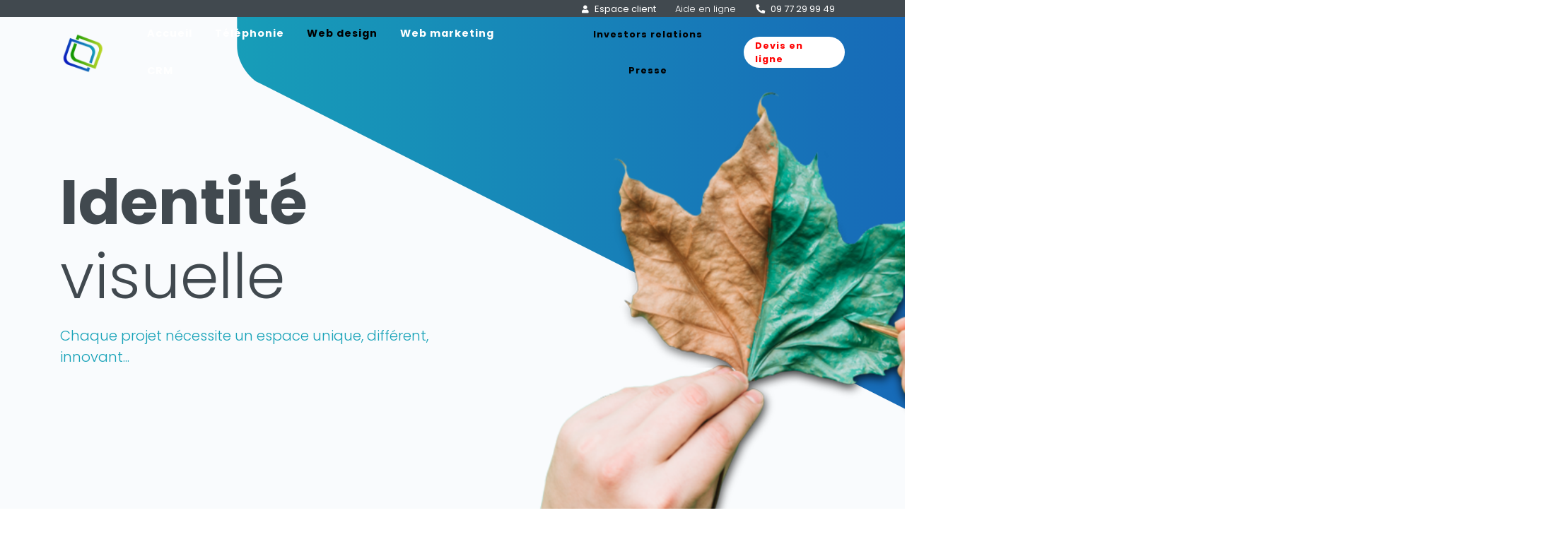

--- FILE ---
content_type: text/html; charset=UTF-8
request_url: http://marketing.gs/webdesign
body_size: 6482
content:
<!doctype html>

<html lang="fr">

<head>
	<meta charset="utf-8">
	<!-- Google Tag Manager -->
<script>(function(w,d,s,l,i){w[l]=w[l]||[];w[l].push({'gtm.start':
new Date().getTime(),event:'gtm.js'});var f=d.getElementsByTagName(s)[0],
j=d.createElement(s),dl=l!='dataLayer'?'&l='+l:'';j.async=true;j.src=
'https://www.googletagmanager.com/gtm.js?id='+i+dl;f.parentNode.insertBefore(j,f);
})(window,document,'script','dataLayer','GTM-58D9DLK');</script>
<!-- End Google Tag Manager -->
	

	

<!-- Taboola Pixel Code -->
<script type='text/javascript'>
  window._tfa = window._tfa || [];
  window._tfa.push({notify: 'event', name: 'page_view', id: 1338656});
  !function (t, f, a, x) {
         if (!document.getElementById(x)) {
            t.async = 1;t.src = a;t.id=x;f.parentNode.insertBefore(t, f);
         }
  }(document.createElement('script'),
  document.getElementsByTagName('script')[0],
  '//cdn.taboola.com/libtrc/unip/1338656/tfa.js',
  'tb_tfa_script');
</script>
<noscript>
  <img src='https://trc.taboola.com/1338656/log/3/unip?en=page_view'
      width='0' height='0' style='display:none' />
</noscript>
<!-- End of Taboola Pixel Code -->

	<script src="https://www.google.com/recaptcha/api.js"></script>
	<meta name="facebook-domain-verification" content="4qqy67ou8eiuseojs5d3biln9q8n0u" />

	<!--[if IE]><meta http-equiv="X-UA-Compatible" content="IE=edge" /><![endif]-->
	<title>Marketing.gs - Strategie marketing & Communication</title>
	<script type='application/ld+json'> 
	{
	  "@context": "http://www.schema.org",
	  "@type": "WebSite",
	  "name": "marketing.gs",
	  "alternateName": "marketingGS",
	  "url": "https://marketing.gs",
	  "address": {
		"@type": "PostalAddress",
		"streetAddress": "41 Avenue du 8 Mai 1945",
		"addressLocality": "Sarcelles",
		"addressRegion": "",
		"postalCode": "95200"
	  },
	  "telephone": "0176420000"
	}
	
	
	</script>
	<meta name="description" content="Solutions marketing performantes pour petites et grandes entreprises">
	<meta name="viewport" content="width=device-width,initial-scale=1">
	<meta name="Keywords" content="Marketing, Deep Learning, Marketing automation, Social Media, Intelligence artificielle, Marketing Digital, Stratégie marketing, Web marketing, Web design, CRM, Communications, Lead, Marketing analytics, Marketing performant, Téléphonie">
	<!-- Open Graph meta pour Facebook -->
	<meta property="og:title" content="Marketing.gs" />
	<meta property="og:url" content="http://www.marketing.gs/" />
	<meta property="og:description" content="Solutions marketing performantes pour petites et grandes entreprises" />
	<meta property="og:site_name" content="Marketing.gs" />
	<!-- Card meta pour Twitter -->
	<meta name="twitter:title" content="Marketing.gs" />
	<meta name="twitter:description" content="Solutions marketing performantes pour petites et grandes entreprises" />

	<!-- Place favicon.ico in the root directory -->
	<link rel="icon" type="image/png" href="favicon-32x32.png" sizes="32x32" />
	<link rel="icon" type="image/png" href="favicon-16x16.png" sizes="16x16" />

	<link rel="icon" href="favicon.ico">
	<link href="https://fonts.googleapis.com/css?family=Poppins:100,300,400,700,900" rel="stylesheet">
	<!-- <link href="https://fonts.googleapis.com/css?family=Open+Sans:300,400,700,800" rel="stylesheet"> -->
	<link href="https://fonts.googleapis.com/css?family=Caveat" rel="stylesheet">
	<link href="https://5studios.net/themes/dashcore/css/dashcore.min.css" rel="stylesheet">
	<!-- themeforest:css -->
	<link rel="stylesheet" href="css/aos.css">
	<link rel="stylesheet" href="css/bootstrap.css">
	<link rel="stylesheet" href="css/cookieconsent.min.css">
	<link rel="stylesheet" href="css/fontawesome-all.css">
	<link rel="stylesheet" href="css/helper.css">
	<link rel="stylesheet" href="css/magnific-popup.css">
	<link rel="stylesheet" href="css/odometer-theme-minimal.css">
	<link rel="stylesheet" href="css/pe-icon-7-stroke.css">
	<link rel="stylesheet" href="css/prettify.css">
	<link rel="stylesheet" href="css/simplebar.css">
	<link rel="stylesheet" href="css/smart_wizard.css">
	<link rel="stylesheet" href="css/smart_wizard_theme_arrows.css">
	<link rel="stylesheet" href="css/smart_wizard_theme_circles.css">
	<link rel="stylesheet" href="css/smart_wizard_theme_dots.css">
	<link rel="stylesheet" href="css/styles.css">
	<link rel="stylesheet" href="css/swiper.css">
	<link rel="stylesheet" href="css/demo.css">
	
	
	<!-- endinject -->
</head>

<body>
	<!-- Google Tag Manager (noscript) -->
<noscript><iframe src="https://www.googletagmanager.com/ns.html?id=GTM-58D9DLK"
height="0" width="0" style="display:none;visibility:hidden"></iframe></noscript>
<!-- End Google Tag Manager (noscript) -->

	<!--[if lt IE 8]>
<p class="browserupgrade">You are using an <strong>outdated</strong> browser. Please <a href="http://browsehappy.com/">upgrade your browser</a> to improve your experience.</p>
<![endif]-->
	<div class="topcontact">
		<div class="container">
			<p style="text-align:right;margin: 0;color: #fff;padding-right: 14px;">
				<!--<i class="fas fa-phone fa-rotate-90 font-l color-1 mr-1" style="font-size: 13px;"></i> 09 77 29 99 49-->
				<a class="color-1 member mr-4" href="https://marketing.gs/pgsportal2/" style="font-size: 13px;">
					<i class="fa fa-user mr-1" style="font-size: 11px;"></i>
					<span class="d-md-none d-lg-inline" style="font-size: 13px; font-weight: 500;"> Espace client </span>
				</a>
				<a class="color-1 mr-4 help" target="_blank" rel="noopener" data-toggle="" href="https://www.898.tv/marketings" style="font-size: 13px;">
					<!--<i class="fa fa-help mr-1"></i>-->Aide en ligne</a>
				<a class="color-1 telcontact" href="tel:01-76-42-00-00" style="font-size: 13px;">
					<i class="fa fa-phone fa-rotate-90 animated tada infinite mr-1"></i>
					<span class="d-md-none d-lg-inline" style="font-size: 13px; font-weight: 500;"> 09 77 29 99 49 </span>
				</a>
				
				
				
			
			</p>
		</div>
	</div><nav class="navbar navbar-expand-md navigation sidebar-left main-nav fixed-top" style="padding-top: 21px;">
		<div class="container">
			<button class="navbar-toggler" type="button">
				<span class="icon-bar"></span>
				<span class="icon-bar"></span>
				<span class="icon-bar"></span>
			</button>
			<a href="accueil" class="navbar-brand">
				<img src="img/logomarketingGS.png" alt="Logo sticky MarketingGS" class="logo logo-sticky">
			</a>
			<div class="collapse navbar-collapse ml-auto">
				<div class="sidebar-brand">
					<a href="accueil">
						<img src="img/logomarketingGS.png" alt="Logo MarketingGS" class="logo">
					</a>
				</div>
				<ul class="nav navbar-nav" style="margin-left: 25px;">
					<li class="nav-item">
						<a class="nav-link white" href="accueil">Accueil</a>
					</li>
					<li class="nav-item dropdown mega">
						<a class="nav-link white" data-toggle="" href="telephonie">Téléphonie</a>
					</li>
					<li class="nav-item dropdown mega">
						<a class="nav-link white active" data-toggle="" href="webdesign">Web design</a>
					</li>
					<li class="nav-item dropdown mega">
						<a class="nav-link white" data-toggle="" href="webmarketing">Web marketing</a>
					</li>
					<li class="nav-item dropdown mega">
						<a class="nav-link white" data-toggle="" href="crm">CRM</a>
					</li>
				</ul>
				
					<ul class="nav navbar-nav ml-md-auto justify-content-center mt-4 mt-md-0 flex-row nav-right">
						<li class="nav-item dropdown mega special">
							<a class="nav-link white" data-toggle="" target="_blank" rel="noopener" href="investors">Investors relations</a>
						</li>
						<li class="nav-item dropdown mega special" style="">
							<a class="nav-link languages white" style="" target="_blank" rel="noopener" data-toggle="" href="blog/presse">Presse</a>
						</li>
					</ul>
				<ul class="nav navbar-nav ml-md-auto justify-content-center mt-4 mt-md-0 flex-row nav-right">
						<li class="nav-item dropdown mega special">
							<!--<a class="nav-link help" target="_blank" rel="noopener" data-toggle="" href="https://www.898.tv/marketings" style="background: #fff; color: red !important;">Aide en ligne</a>-->
							<a class="nav-link help" target="_blank" rel="noopener" data-toggle="" href="https://devis.marketing.gs" style="background: #fff; color: red !important;">Devis en ligne</a>
						</li>
				</ul>
			</div>
		</div>
	</nav>
	<main>
		<header class="header header-v6" style="">
			<div class="shape-wrapper">
				<img src="img/v6/header/bg-webdesign.svg" class="main-background img-responsive" alt="Turkoise Background">
			</div>
			<div class="container" style="padding-top: 8rem;">
				<div class="row gap-y">
					<div class="col-md-6">
						<h1 class="display-4 display-md-2 mt-3 bold">Identité<span class="d-block light"> visuelle</span></h1>
						<p class="lead text-info">Chaque projet nécessite un espace unique, différent, innovant...</p>
					</div>
				</div>
			</div>
			<div class="main-shape-wrapper" style="transform: translateY(-46.2%) scale(1.39); right: -134px; width: 56%;">
				<div data-aos="fade-left" data-aos-delay="300" class="aos-init aos-animate">
					<img src="img/svg/leaf-printed.png" class="img-responsive main-shape" alt="Visuel d'une feuille peinte" style="">
				</div>
			</div>
		</header>
		<!--Submenu -->
		
		<nav id="tel" class="navbar navbar-expand-lg navbar-light bg-light tel webdesign telephony " style="padding: 0px !important; height: 50px;">
				<div class="container" style="line-height: 32px;">
				  <div class="collapse navbar-collapse" id="navbarTogglerDemo02">
					  <a class="nav-link cat Close" id="category" onclick="myFunction(this)">Catégories<i class="pe pe-2x pe-7s-angle-down color-1 bold icon-sm ml-1" style="vertical-align: top; "></i></a>
					  <div id="sub-category" style="">
						  <a class="nav-link" href="webdesign" style="float: left;" id="retour"><i class="pe pe-2x pe-7s-angle-left text-primary icon-sm left mr-3" style="float: left;"></i>Retour</a>
							<ul class="navbar-nav mt-2 mt-lg-0">
							  <li class="nav-item pr-3 pl-3">
								<a class="nav-link navTel " data-location="sitesurmesure" href="sitesurmesure">Site sur mesure</a>
							  </li>
							  <li class="nav-item pr-3 pl-3">
								<a class="nav-link navTel " data-location="sitevitrine" href="sitevitrine">Site vitrine</a>
							  </li>
							  <li class="nav-item pr-3 pl-3">
								<a class="nav-link navTel " data-location="siteecommerce" href="siteecommerce">Site e-commerce</a>
							  </li>
							<li class="nav-item pr-3 pl-3">
								<a class="nav-link navTel " data-location="landingpage" href="landingpage">Landing page</a>
							  </li>
							  <li class="nav-item pr-3 pl-3">
								<a class="nav-link navTel " data-location="blog" href="blogs">Blog</a>
							  </li>
							  <li class="nav-item pr-3 pl-3">
								<a class="nav-link navTel " data-location="newsletter" href="newsletter">Newsletter</a>
							  </li>
							</ul>
					  </div>
				  </div>
				</div>
			</nav>
		
		<section class="section trending-design" id="designImage">
			<div class="shapes-container mt-9">
				<div class="shape shape-square aos-init aos-animate info mt-6" data-aos="flip-right"></div>
				<div class="shape shape-ring shape-ring-2"></div>
			</div>
			<div class="container bring-to-front">
				<div class="row gap-y align-items-center">
					<div class="col-md-6 order-md-2">
						<div class="iphone-x shadow-lg mr-md-0">
							<div class="screen shadow-box"><img src="img/screens/app/blue-banana.png" alt="image d'une banane bleue"></div>
							<div class="notch"></div>
						</div>
					</div>
					<div class="col-md-6 text-center text-md-left">
						<div class="section-heading">
							<h2 class="light font-md display-md-4 heading-line">Développer votre image</h2>
							<p class="lead text-muted">Nous avons tous les ingrédients nécessaires à votre réussite: créativité, technologies et business.</p>
						</div>
						<p>Votre projet est unique et nous vous apportons des réponses ciblées et un accompagnement complet tout au long de votre création.</p>
					</div>
				</div>
			</div>
		</section>
		<section class="section focus-on-success">
			<div class="container bring-to-front">
				<div class="row gap-y align-items-center">
					<div class="col-md-6">
						<div class="device">
							<div class="screen"><img src="img/screens/app/reussite.png" alt="Homme heureux de sa réussite" style="width: 92%";></div>
							
						</div>
					</div>
					<div class="col-md-6 text-center text-md-left">
						<div class="section-heading">
							<h2 class="light font-md display-md-4 heading-line">Votre site web au coeur de votre réussite</h2>
							<p class="lead text-muted">Nous vous apportons toute notre expérience en Web Design, en UX design (expérience utilisateur) et en UI Design (design d’interface) pour créer des sites internet accessibles et performants..</p>
						</div>
						<p>Du site vitrine au site e-commerce, c'est une solution sur-mesure et adaptée à chaque projet de création de site internet que nous vous proposons. </p>
					</div>
				</div>
			</div>
		</section>
		
		<section class="section app-safety" id="performanceDigitale">
			<div class="shapes-container">
				
				<div class="shape shape-ring shape-ring-2">
					<div class="info">
						<div data-aos="fade-up-right" data-aos-delay="200" class="aos-init aos-animate"></div>
					</div>
				</div>
				<div class="shape pattern pattern-dots"></div>
			</div>
			<div class="container">
				<div class="row gap-y align-items-center">
					<div class="col-md-5">
						<div class="section-heading">
							<p class="text-info bold">Performance digitale</p>
							<h2>Maintenir une dynamique d’acquisition de trafic et de conversions</h2>
							<p class="lead text-muted">Où en est votre site internet ? Quelles sont ses forces et ses faiblesses ? Quelles sont les actions à mettre en oeuvre pour optimiser la visibilité de votre site web et votre taux de conversion ?</p>
						</div>
						<div class="media pb-3">
							<div class="bg-light p-3 rounded d-flex align-items-center justify-content-center mr-3">
								<i class="pe pe-7s-crop pe-2x text-info"></i>
							</div>
							<div class="media-body">
								<h5>Design graphique web</h5>
								<p>Nous vous accompagnons pour répondre aux dernières tendances, et faire que votre design dure.</p>
							</div>
						</div>
						<div class="media pb-3">
							<div class="bg-light p-3 rounded d-flex align-items-center justify-content-center mr-3">
								<i class="pe pe-7s-graph1 pe-2x text-info"></i>
							</div><div class="media-body">
							<h5>Data Analytics & web marketing</h5>
							<p>Connaître votre marché et les tendances du moment.</p>
							</div>
						</div>
					</div>
					<div class="col-md-7">
						<div class="row gap-y align-items-center text-center">
							<img class="img-responsive" src="img/bg/designDashboard.png" alt="Design d'un dashboard">
							</div>
						</div>
					</div>
				</div>
			</div>
		</section>
		
		<section class="section counters gradient gradient-66 text-contrast shadow-lg">
			<div class="container pb-9">
				<div class="section-heading text-center">
					<h2 class="text-contrast">Parce que votre visibilité sur internet est importante pour vous, confiez nous votre projet !</h2>
					<p>Pour faciliter la gestion de projet, nous vous proposons une méthodologie avec des outils simples d’utilisation qui permettent d’améliorer votre productivité.</p>
				</div>
			</div>
		</section>
		
		<section class="section mt-n6" id="features">
			<div class="container pt-0">
				<div class="bg-contrast shadow rounded p-5">
					<div class="row gap-y">
						<div class="col-md-3">
							<div class="rounded gradient gradient-66 icon-xl shadow d-flex align-items-center justify-content-center mr-3">
								<i class="pe pe-7s-display1 pe-3x color-1"></i>
							</div>
							<h4 class="semi-bold mt-4 text-capitalize">Site vitrine</h4>
							<hr class="w-25 bw-2 border-alternate mt-3 mb-4">
							<p class="regular text-muted">Met en avant l’image de marque de votre entreprise, votre activité, vos produits, vos services.</p>
						</div>
						<div class="col-md-3">
							<div class="rounded gradient gradient-66 icon-xl shadow d-flex align-items-center justify-content-center mr-3">
								<i class="pe pe-7s-cart pe-3x color-1"></i>
							</div>
							<h4 class="semi-bold mt-4 text-capitalize">Site e-commerce</h4>
							<hr class="w-25 bw-2 border-alternate mt-3 mb-4">
							<p class="regular text-muted">Vendre directement vos produits aux internautes qui procèdent au paiement directement en ligne.</p>
						</div>
						<div class="col-md-3">
							<div class="rounded gradient gradient-66 icon-xl shadow d-flex align-items-center justify-content-center mr-3">
								<i class="pe pe-7s-display2 pe-3x color-1"></i>
							</div>
							<h4 class="semi-bold mt-4 text-capitalize">Blog</h4>
							<hr class="w-25 bw-2 border-alternate mt-3 mb-4">
							<p class="regular text-muted">Plus ouvert que le site vitrine; les visiteurs peuvent laisser leurs commentaires.</p>
						</div>
						<div class="col-md-3">
							<div class="rounded gradient gradient-66 icon-xl shadow d-flex align-items-center justify-content-center mr-3">
								<i class="pe pe-7s-photo pe-3x color-1"></i>
							</div>
							<h4 class="semi-bold mt-4 text-capitalize">Landing page</h4>
							<hr class="w-25 bw-2 border-alternate mt-3 mb-4">
							<p class="regular text-muted">Page web distincte, créée spécifiquement pour les besoins d’une campagne de marketing ou de publicité.</p>
						</div>
					</div>
				</div>
			</div>
		</section>
		<!-- ./CTA - Create Account -->
		<section class="section b-b" style="background: #f9fbfd;">
			<div class="container pt-5" style="padding-bottom: 45px !important;">
				<div class="d-flex align-items-center flex-column flex-md-row">
					<div class="text-md-left ml-auto">
						<p class="light mb-0 accent lead">Testez des technologies plus performantes</p>
						<h2 class="mt-0">Contactez-nous dès maintenant!</h2>
					</div>
					<a href="contact" class="btn btn-info mt-3 mt-md-0 ml-auto" style="padding:0.5rem 5.25rem !important;">Contactez-nous</a>
				</div>
			</div>
		</section>	
			
	</main>

	<script type="text/javascript">
		
		function myFunction(x) { 
			console.log("open");
			document.getElementById("category").classList.toggle("Open");
			x.classList.toggle("Close");
			document.getElementById("sub-category").classList.toggle("appear");
			x.classList.toggle("disappear");
		}

	</script>
	<!doctype html>
<footer class="site-footer section block bg-1">
		<div class="container py-4">
			<div class="row align-items-center">
				<div class="col-md-1 text-center">
					<img src="img/logomarketingGS.png" alt="Logo MarketingGS" class="logo">
				</div>
				<div class="col-md-1 text-center text-md-left"></div>
				<div class="col-md-10 text-center text-md-left">
					<nav class="nav justify-content-center justify-content-md-start">
						<a class="nav-item nav-link" href="contact">Contactez-nous</a>
						<a class="nav-item nav-link" href="services">Nos services</a>
						<a class="nav-item nav-link" target="_blank" target="_blank" rel="noopener" href="terms">Conditions générales & Mentions légales</a>
						<a class="nav-item nav-link" target="_blank" target="_blank" rel="noopener" href="https://phone.gs/vie-privee">Politique de protection des données</a>
					</nav>
				</div>
			</div>
		</div>
	
		<div class="section py-4 bg-6">
			<div class="row align-items-center">
				<div class="col-md-12 text-center">
					<nav class="nav justify-content-center" style="font-size: 1.5em;">
						<a href="https://www.facebook.com/Marketing.GS20" target="_blank" class="mr-3 op-4"><i class="fab fa-facebook"></i></a>
						<a href="https://www.linkedin.com/company/marketing-gs" target="_blank" class="mr-3 op-4"><i class="fab fa-linkedin"></i></a>
						<a href="https://www.instagram.com/marketing.gs20" target="_blank" class="op-4"><i class="fab fa-instagram"></i></a>
					</nav>
					<p class="mt-2 mb-0 color-2" style="font-size: 1.2em;">09 77 29 99 49</p>
					<p class="mt-2 mb-0 color-2 small">© 2020 Marketing.gs. Marque déposée de <a target="_blank" rel="noopener" style="color: grey; font-weight: bold;" href="http://www.phone.gs">PHONE.GS</a>. Tous droits réservés</p>
				</div>
			</div>
		</div>
	</footer>
	
	<!-- themeforest:js -->
		<script src="https://www.google.com/recaptcha/api.js?render=6Le8OEUaAAAAAEvqlP-1HGwWxq4R6e5ITAQ9pfEo"></script>
	<script>
		grecaptcha.ready(function() {
			grecaptcha.execute('6Le8OEUaAAAAAEvqlP-1HGwWxq4R6e5ITAQ9pfEo', {action: 'homepage'}).then(function(token) {
				document.getElementById('recaptchaResponse').value = token
			});
		});
	</script>
	<script src="js/jquery.js"></script>
	<script src="js/jquery.animatebar.js"></script>
	<script src="js/jquery.easing.min.js"></script>
	<script src="js/jquery.smartWizard.js"></script>
	<script src="js/odometer.min.js"></script>
	<script src="js/simplebar.js"></script>
	<script src="js/swiper.js"></script>
	<script src="js/popper.js"></script>
	<script src="js/jquery.validate.js"></script>
	<script src="js/bootstrap.js"></script>
	<script src="js/jquery.waypoints.js"></script>
	<script src="js/jquery.counterup.js"></script>
	<script src="js/modernizr-2.8.3.min.js"></script>
	<script src="js/aos.js"></script>
	<script src="js/particles.js"></script>
	<script src="js/typed.js"></script>
	<script src="js/prettify.js"></script>
	<script src="js/jquery.magnific-popup.js"></script>
	<script src="js/cookieconsent.min.js"></script>
	<script src="js/common-script.js"></script>
	<script src="js/forms.js"></script>
	<script src="js/site.js"></script>
<script>

	/*$('#tel a').on("click",(e)=>{
			$('#tel a').removeClass("active");
			$(e.currentTarget).addClass("active");
			});
	$('#navGeneral a').on("click",(e)=>{
			$('#tel a').removeClass("active");
			});*/
	
	/*$(()=>{
		console.log()
		
		let urlAsArray=window.location.href.split("/")
		let currentLink = urlAsArray[urlAsArray.length-1]
		$(`[data-location="${currentLink}"]`).addClass("active")
	})*/
	
</script>


	<!-- endinject -->
</body>

</html>

--- FILE ---
content_type: text/css
request_url: http://marketing.gs/css/smart_wizard_theme_dots.css
body_size: 4129
content:
/*!
 * SmartWizard v4.3.x
 * jQuery Wizard Plugin
 * http://www.techlaboratory.net/smartwizard
 *
 * Created by Dipu Raj
 * http://dipuraj.me
 *
 * Licensed under the terms of MIT License
 * https://github.com/techlab/SmartWizard/blob/master/LICENSE
 */

/* SmartWizard Theme: Dots */
.sw-theme-dots {
}

.sw-theme-dots .sw-container {
    min-height: 300px;
}

.sw-theme-dots .step-content {
    padding: 10px 0;
    border: none;
    background-color: #FFF;
    text-align: left;
}

.sw-theme-dots .sw-toolbar {
    background: #fff;
    border-radius: 0 !important;
    padding-left: 10px;
    padding-right: 10px;
    margin-bottom: 0 !important;
}

.sw-theme-dots .sw-toolbar-top {
    border-bottom-color: #ddd !important;
}

.sw-theme-dots .sw-toolbar-bottom {
    border-top-color: #ddd !important;
    border-bottom-color: #ddd !important;
}

.sw-theme-dots > ul.step-anchor {
    position: relative;
    background: #fff;
    border: 0px solid #ccc !important;
    list-style: none;
}

.sw-theme-dots > ul.step-anchor:before {
    content: " ";
    position: absolute;
    top: 70px;
    bottom: 0;
    width: 100%;
    height: 5px;
    background-color: #f5f5f5;
    border-radius: 3px;
    z-order: 0;
    z-index: 95;
}

.sw-theme-dots > ul.step-anchor > li {
    border: none;
}
/* Anchors styles */
.sw-theme-dots > ul.step-anchor > li > a {
    position: relative;
    text-align: center;
    font-weight: bold;
    background: transparent;
    border: none;
    color: #ccc;
    text-decoration: none;
    outline-style: none;
    z-index: 96;
    display: block;
}

.sw-theme-dots > ul.step-anchor > li > a:before {
    content: ' ';
    position: absolute;
    bottom: 2px;
    left: 40%;
    margin-top: 10px;
    display: block;
    border-radius: 50%;
    color: #428bca;
    background: #f5f5f5;
    border: none;
    width: 30px;
    height: 30px;
    text-decoration: none;
    z-index: 98;
}

.sw-theme-dots > ul.step-anchor > li > a:after {
    content: ' ';
    position: relative;
    left: 43%;
    bottom: 2px;
    margin-top: 10px;
    display: block;
    width: 15px;
    height: 15px;
    background: #f5f5f5;
    border-radius: 50%;
    z-index: 99;
}

.sw-theme-dots > ul.step-anchor > li > a:hover {
    color: #ccc;
    background: transparent;
}

.sw-theme-dots > ul.step-anchor > li > a:focus {
    color: #ccc;
    border: none;
}

.sw-theme-dots > ul.step-anchor > li.clickable > a:hover {
    color: #999;
}
/* Active anchors */
.sw-theme-dots > ul.step-anchor > li.active > a {
    color: #5bc0de;
}

.sw-theme-dots > ul.step-anchor > li.active > a:hover {
    border: none;
}

.sw-theme-dots > ul.step-anchor > li.active > a:after {
    background: #5bc0de;
}
/* Done anchors */
.sw-theme-dots > ul.step-anchor > li.done > a {
    color: #5cb85c;
}

.sw-theme-dots > ul.step-anchor > li.done > a:after {
    background: #5cb85c;
}
/* Danger anchors */
.sw-theme-dots > ul.step-anchor > li.danger > a {
    color: #d9534f;
}

.sw-theme-dots > ul.step-anchor > li.danger > a:after {
    background: #d9534f;
}

.sw-theme-dots > ul.step-anchor > li.disabled > a, .sw-theme-dots > ul.step-anchor > li.disabled > a:hover {
    color: #eee !important;
}

.sw-theme-dots > ul.step-anchor > li.disabled > a:after {
    background: #eee;
}

/* Responsive CSS */
@media screen and (max-width: 768px) {
    .sw-theme-dots > ul.step-anchor:before {
        top: 0;
        bottom: 0;
        left: 10px;
        width: 5px;
        height: 100%;
        background-color: #f5f5f5;
        display: block;
        margin-right: 10px;
    }

    .sw-theme-dots > ul.step-anchor > li {
        margin-left: 20px;
        display: block;
        clear: both;
    }

    .sw-theme-dots > ul.step-anchor > li > a {
        text-align: left;
        margin-left: 0;
        display: block;
    }

    .sw-theme-dots > ul.step-anchor > li > a:before {
        top: 5px;
        left: -23px;
        margin-right: 10px;
        display: block;
    }

    .sw-theme-dots > ul.step-anchor > li > a:after {
        top: -38px;
        left: -31px;
        margin-right: 10px;
        display: block;
    }
}


--- FILE ---
content_type: text/css
request_url: http://marketing.gs/css/styles.css
body_size: 293306
content:
/* ~~~~~~~~~~~~~~~~~~~~~~~~~~~~~~~~~~~~~~~~~~~~~~~~~~~~~~~~~~~~~~~~~~~~~~~~~~~~~~~~~~~~~~~~~~~~~~~~~~~~~~~~~
 * Title:   Dashcore - Sass & Startup HTML Template - Main CSS file
 * Author:  http://themeforest.net/user/5studios | www.5studios.net
 ~~~~~~~~~~~~~~~~~~~~~~~~~~~~~~~~~~~~~~~~~~~~~~~~~~~~~~~~~~~~~~~~~~~~~~~~~~~~~~~~~~~~~~~~~~~~~~~~~~~~~~~~~~~

[ TABLE OF CONTENTS ]

1. RESET STYLES
2. NAVIGATION
    2.1 - Navigation base styles
    2.2 - Pills
3. FORMS
    3.1 - Form
    3.2 - Buttons
4. UTILITIES
    4.1 - Background
    4.2 - Border
    4.3 - Devices
    4.4 - Lists
    4.5 - Misc
    4.6 - Overlay
    4.7 - Position
    4.8 - Responsive
    4.9 - Spacing
    4.10 - Text
    4.11 - Type
5. GENERAL CONTENT STYLES
    5.1 - Page Loader
    5.2 - Mockup
    5.3 - Icons
6. SECTIONS
    6.1 - General Styles
    6.2 - Testimonials
    6.3 - Footer
7. PRICING
    7.1 - General styles
    7.2 - Pricing heading
8. PAGE HEADING
9. CUSTOM
~~~~~~~~~~~~~~~~~~~~~~~~~~~~~~~~~~~~~~~~~~~~~~~~~~~~~~~~~~~~~~~~~~~~~~~~~~~~~~~~~~~~~~~~~~~~~~~~~~~~~~~~~~ */
/* ==========================================================================
    [1. RESET STYLES]
========================================================================== */
html {
  font-size: 1rem; }

body {
  font-family: "Poppins", sans-serif;
  font-weight: 300;
  color: #41494f;
  background-color: #ffffff;
  overflow-x: hidden;
  text-rendering: optimizeLegibility !important;
  -webkit-font-smoothing: antialiased !important; }

a {
  -webkit-transition: all .3s ease-in;
  transition: all .3s ease-in; }
  a, a:focus, a:active, a:hover {
    outline: 0 !important;
    text-decoration: none; }

hr {
  display: block;
  height: 1px;
  border: 0;
  border-top: 1px solid #edf4f8;
  margin: 1em 0;
  padding: 0; }

audio,
canvas,
iframe,
img,
svg,
video {
  vertical-align: middle; }

/* overrides normalize.css default style */
fieldset {
  min-width: 0;
  border: 0;
  margin: 0;
  padding: 0; }

textarea {
  resize: vertical; }

.browserupgrade {
  margin: 0.2em 0;
  background: #ccc;
  color: #000;
  padding: 0.2em 0; }

*, *::before, *::after {
  -webkit-box-sizing: border-box;
          box-sizing: border-box; }

.prettyprint .linenums {
  padding-left: 0;
  list-style-type: none !important;
  color: #ccc; }
  .prettyprint .linenums > li {
    counter-increment: step-counter; }
    .prettyprint .linenums > li:before {
      content: counter(step-counter);
      color: #d5b5ff;
      background-color: #9F55FF;
      min-width: 3rem;
      display: inline-block;
      padding: 0 10px;
      text-align: right;
      margin-right: 10px; }
    .prettyprint .linenums > li:first-child:before {
      border-radius: 5px 0 0; }
    .prettyprint .linenums > li:last-child:before {
      border-radius: 0 0 0 5px; }
  .prettyprint .linenums > li.L4,
  .prettyprint .linenums > li.L9 {
    color: #000; }

pre.prettyprint {
  border: none;
  -webkit-box-shadow: 0 0 1px 1px #e1ecf4, 0 0 5px 2px rgba(225, 236, 244, 0.5);
          box-shadow: 0 0 1px 1px #e1ecf4, 0 0 5px 2px rgba(225, 236, 244, 0.5);
  background-color: #fff;
  margin: 0 5px;
  border-radius: 5px; }

li.L1, li.L3, li.L5, li.L7, li.L9 {
  background: #f5f5f5; }

.icon {
  margin-left: 5px;
  margin-right: 15px;
  padding: 0;
  display: inline-block;
  text-align: center;
  -webkit-transition: all .3s ease-in-out;
  transition: all .3s ease-in-out; }
  .icon.logo {
    max-width: 80px; }
  .icon i {
    margin: 0; }

img.icon {
  max-width: 54px; }

.icon-sm {
  width: 0.85rem;
  height: 0.85rem; }

.icon-md {
  width: 2rem;
  height: 2rem; }

.icon-lg {
  width: 3.25rem;
  height: 3.25rem; }

.icon-xl {
  width: 4.5rem;
  height: 4.5rem; }

.icon-xxl {
  width: 6.5rem;
  height: 6.5rem; }

.icon-l {
  width: 1.25rem;
  height: 1.25rem; }

.icon-2l {
  width: 2.5rem;
  height: 2.5rem; }

.icon-2xl {
  width: 9rem;
  height: 9rem; }

.icon-2xxl {
  width: 13rem;
  height: 13rem; }

.icon-1 {
  color: #41494f;
  background-color: #ffffff;
  border-color: #f2f2f2; }
  .icon-1:hover {
    color: #41494f;
    background-color: #e6e6e6;
    border-color: #d4d4d4; }

.icon-2 {
  color: #ffffff;
  background-color: #646f79;
  border-color: #58626b; }
  .icon-2:hover {
    color: #ffffff;
    background-color: #4d555d;
    border-color: #3d434a; }

.icon-3, .icon-accent {
  color: #ffffff;
  background-color: #9F55FF;
  border-color: #913cff; }
  .icon-3:hover, .icon-accent:hover {
    color: #ffffff;
    background-color: #8222ff;
    border-color: #6e00fd; }

.icon-4 {
  color: #ffffff;
  background-color: #028fff;
  border-color: #0081e8; }
  .icon-4:hover {
    color: #ffffff;
    background-color: #0073ce;
    border-color: #005faa; }

.icon-5 {
  color: #ffffff;
  background-color: #101480;
  border-color: #0d1069; }
  .icon-5:hover {
    color: #ffffff;
    background-color: #0a0d53;
    border-color: #060833; }

.anim {
  position: absolute; }

.floating {
  -webkit-animation: floating 4s ease-in-out infinite;
          animation: floating 4s ease-in-out infinite;
  -webkit-filter: none;
          filter: none; }

@-webkit-keyframes floating {
  from {
    -webkit-transform: translate(0, 0px);
            transform: translate(0, 0px); }
  65% {
    -webkit-transform: translate(0, 10px);
            transform: translate(0, 10px); }
  to {
    -webkit-transform: translate(0, 0px);
            transform: translate(0, 0px); } }

@keyframes floating {
  from {
    -webkit-transform: translate(0, 0px);
            transform: translate(0, 0px); }
  65% {
    -webkit-transform: translate(0, 10px);
            transform: translate(0, 10px); }
  to {
    -webkit-transform: translate(0, 0px);
            transform: translate(0, 0px); } }

/* ====== Magnific Popup Zoom effect ====== */
.mfp-zoom-in {
  /* start state */
  /* animate in */
  /* animate out */ }
  .mfp-zoom-in .mfp-with-anim {
    opacity: 0;
    -webkit-transition: all 0.2s ease-in-out;
    transition: all 0.2s ease-in-out;
    -webkit-transform: scale(0.8);
            transform: scale(0.8); }
  .mfp-zoom-in.mfp-bg {
    opacity: 0;
    -webkit-transition: all 0.3s ease-out;
    transition: all 0.3s ease-out; }
  .mfp-zoom-in.mfp-ready .mfp-with-anim {
    opacity: 1;
    -webkit-transform: scale(1);
            transform: scale(1); }
  .mfp-zoom-in.mfp-ready.mfp-bg {
    opacity: 0.8; }
  .mfp-zoom-in.mfp-removing .mfp-with-anim {
    -webkit-transform: scale(0.8);
            transform: scale(0.8);
    opacity: 0; }
  .mfp-zoom-in.mfp-removing.mfp-bg {
    opacity: 0; }

/*
====== Newspaper effect ======
*/
.mfp-newspaper {
  /* start state */
  /* animate in */
  /* animate out */ }
  .mfp-newspaper .mfp-with-anim {
    opacity: 0;
    -webkit-transition: all 0.2s ease-in-out;
    -webkit-transition: all 0.5s;
    transition: all 0.5s;
    -webkit-transform: scale(0) rotate(500deg);
            transform: scale(0) rotate(500deg); }
  .mfp-newspaper.mfp-bg {
    opacity: 0;
    -webkit-transition: all 0.5s;
    transition: all 0.5s; }
  .mfp-newspaper.mfp-ready .mfp-with-anim {
    opacity: 1;
    -webkit-transform: scale(1) rotate(0deg);
            transform: scale(1) rotate(0deg); }
  .mfp-newspaper.mfp-ready.mfp-bg {
    opacity: 0.8; }
  .mfp-newspaper.mfp-removing .mfp-with-anim {
    -webkit-transform: scale(0) rotate(500deg);
            transform: scale(0) rotate(500deg);
    opacity: 0; }
  .mfp-newspaper.mfp-removing.mfp-bg {
    opacity: 0; }

/*
====== Move-horizontal effect ======
*/
.mfp-move-horizontal {
  /* start state */
  /* animate in */
  /* animate out */ }
  .mfp-move-horizontal .mfp-with-anim {
    opacity: 0;
    -webkit-transition: all 0.3s;
    transition: all 0.3s;
    -webkit-transform: translateX(-50px);
            transform: translateX(-50px); }
  .mfp-move-horizontal.mfp-bg {
    opacity: 0;
    -webkit-transition: all 0.3s;
    transition: all 0.3s; }
  .mfp-move-horizontal.mfp-ready .mfp-with-anim {
    opacity: 1;
    -webkit-transform: translateX(0);
            transform: translateX(0); }
  .mfp-move-horizontal.mfp-ready.mfp-bg {
    opacity: 0.8; }
  .mfp-move-horizontal.mfp-removing .mfp-with-anim {
    -webkit-transform: translateX(50px);
            transform: translateX(50px);
    opacity: 0; }
  .mfp-move-horizontal.mfp-removing.mfp-bg {
    opacity: 0; }

/*
====== Move-from-top effect ======
*/
.mfp-move-from-top {
  /* start state */
  /* animate in */
  /* animate out */ }
  .mfp-move-from-top .mfp-content {
    vertical-align: top; }
  .mfp-move-from-top .mfp-with-anim {
    opacity: 0;
    -webkit-transition: all 0.2s;
    transition: all 0.2s;
    -webkit-transform: translateY(-100px);
            transform: translateY(-100px); }
  .mfp-move-from-top.mfp-bg {
    opacity: 0;
    -webkit-transition: all 0.2s;
    transition: all 0.2s; }
  .mfp-move-from-top.mfp-ready .mfp-with-anim {
    opacity: 1;
    -webkit-transform: translateY(0);
            transform: translateY(0); }
  .mfp-move-from-top.mfp-ready.mfp-bg {
    opacity: 0.8; }
  .mfp-move-from-top.mfp-removing .mfp-with-anim {
    -webkit-transform: translateY(-50px);
            transform: translateY(-50px);
    opacity: 0; }
  .mfp-move-from-top.mfp-removing.mfp-bg {
    opacity: 0; }

/*
====== 3d unfold ======
*/
.mfp-3d-unfold {
  /* start state */
  /* animate in */
  /* animate out */ }
  .mfp-3d-unfold .mfp-content {
    -webkit-perspective: 2000px;
            perspective: 2000px; }
  .mfp-3d-unfold .mfp-with-anim {
    opacity: 0;
    -webkit-transition: all 0.3s ease-in-out;
    transition: all 0.3s ease-in-out;
    -webkit-transform-style: preserve-3d;
            transform-style: preserve-3d;
    -webkit-transform: rotateY(-60deg);
            transform: rotateY(-60deg); }
  .mfp-3d-unfold.mfp-bg {
    opacity: 0;
    -webkit-transition: all 0.5s;
    transition: all 0.5s; }
  .mfp-3d-unfold.mfp-ready .mfp-with-anim {
    opacity: 1;
    -webkit-transform: rotateY(0deg);
            transform: rotateY(0deg); }
  .mfp-3d-unfold.mfp-ready.mfp-bg {
    opacity: 0.8; }
  .mfp-3d-unfold.mfp-removing .mfp-with-anim {
    -webkit-transform: rotateY(60deg);
            transform: rotateY(60deg);
    opacity: 0; }
  .mfp-3d-unfold.mfp-removing.mfp-bg {
    opacity: 0; }

/*
====== Zoom-out effect ======
*/
.mfp-zoom-out {
  /* start state */
  /* animate in */
  /* animate out */ }
  .mfp-zoom-out .mfp-with-anim {
    opacity: 0;
    -webkit-transition: all 0.3s ease-in-out;
    transition: all 0.3s ease-in-out;
    -webkit-transform: scale(1.3);
            transform: scale(1.3); }
  .mfp-zoom-out.mfp-bg {
    opacity: 0;
    -webkit-transition: all 0.3s ease-out;
    transition: all 0.3s ease-out; }
  .mfp-zoom-out.mfp-ready .mfp-with-anim {
    opacity: 1;
    -webkit-transform: scale(1);
            transform: scale(1); }
  .mfp-zoom-out.mfp-ready.mfp-bg {
    opacity: 0.8; }
  .mfp-zoom-out.mfp-removing .mfp-with-anim {
    -webkit-transform: scale(1.3);
            transform: scale(1.3);
    opacity: 0; }
  .mfp-zoom-out.mfp-removing.mfp-bg {
    opacity: 0; }

/*
====== for image zoom animation ======
*/
.mfp-with-zoom .mfp-container,
.mfp-with-zoom.mfp-bg {
  opacity: 0;
  -webkit-transition: all 0.3s ease-out;
  transition: all 0.3s ease-out; }

.mfp-with-zoom.mfp-ready .mfp-container {
  opacity: 1; }

.mfp-with-zoom.mfp-ready.mfp-bg {
  opacity: 0.8; }

.mfp-with-zoom.mfp-removing .mfp-container,
.mfp-with-zoom.mfp-removing.mfp-bg {
  opacity: 0; }

/* Misc for using with images */
/* padding-bottom and top for image */
.mfp-no-margins img.mfp-img {
  padding: 0; }

/* position of shadow behind the image */
.mfp-no-margins .mfp-figure:after {
  top: 0;
  bottom: 0; }

/* padding for main container */
.mfp-no-margins .mfp-container {
  padding: 0; }

/* ==========================================================================
    [4. FORMS]
========================================================================== */
/* 4.1 Form ======================================================= */
form[data-response-message-animation],
form[data-response-message-animation] + .response-message, .form[data-response-message-animation],
.form[data-response-message-animation] + .response-message {
  -webkit-transition: opacity .3s ease-out, -webkit-transform .3s ease-in;
  transition: opacity .3s ease-out, -webkit-transform .3s ease-in;
  transition: transform .3s ease-in, opacity .3s ease-out;
  transition: transform .3s ease-in, opacity .3s ease-out, -webkit-transform .3s ease-in; }

form[data-response-message-animation].submitted + .response-message, .form[data-response-message-animation].submitted + .response-message {
  z-index: 1;
  opacity: 1;
  position: relative; }

form[data-response-message-animation].submitted,
form[data-response-message-animation] + .response-message, .form[data-response-message-animation].submitted,
.form[data-response-message-animation] + .response-message {
  opacity: 0;
  position: absolute;
  top: 0; }

form[data-response-message-animation] + .response-message, .form[data-response-message-animation] + .response-message {
  z-index: -1; }

form[data-response-message-animation="slide-in-up"].submitted + .response-message, .form[data-response-message-animation="slide-in-up"].submitted + .response-message {
  -webkit-transform: translateY(0);
          transform: translateY(0); }

form[data-response-message-animation="slide-in-up"].submitted,
form[data-response-message-animation="slide-in-up"] + .response-message, .form[data-response-message-animation="slide-in-up"].submitted,
.form[data-response-message-animation="slide-in-up"] + .response-message {
  -webkit-transform: translateY(100%);
          transform: translateY(100%); }

form[data-response-message-animation="slide-in-left"].submitted + .response-message, .form[data-response-message-animation="slide-in-left"].submitted + .response-message {
  -webkit-transform: translateX(0);
          transform: translateX(0); }

form[data-response-message-animation="slide-in-left"].submitted,
form[data-response-message-animation="slide-in-left"] + .response-message, .form[data-response-message-animation="slide-in-left"].submitted,
.form[data-response-message-animation="slide-in-left"] + .response-message {
  -webkit-transform: translateX(100%);
          transform: translateX(100%); }

form.cozy .form-group, .form.cozy .form-group {
  margin-bottom: 30px; }

form .form-group label.error, .form .form-group label.error {
  color: #dc3545;
  font-size: 0.85rem; }

form .form-group.has-icon, .form .form-group.has-icon {
  display: -webkit-box;
  display: -ms-flexbox;
  display: flex;
  -webkit-box-align: center;
      -ms-flex-align: center;
          align-items: center; }
  form .form-group.has-icon .form-control, .form .form-group.has-icon .form-control {
    -webkit-box-ordinal-group: 2;
        -ms-flex-order: 1;
            order: 1;
    padding-right: 2.5rem;
    -webkit-box-flex: 0;
        -ms-flex: 0 0 100%;
            flex: 0 0 100%; }
  form .form-group.has-icon .icon, .form .form-group.has-icon .icon {
    -webkit-box-ordinal-group: 3;
        -ms-flex-order: 2;
            order: 2;
    -webkit-transform: translateX(-2.5rem);
            transform: translateX(-2.5rem); }

form .error, .form .error {
  font-size: 0.85rem;
  color: #dc3545; }

/* 4.2 Buttons ======================================================= */
button:focus {
  outline: none; }

.btn {
  -webkit-transition: all 0.3s ease;
  transition: all 0.3s ease;
  text-decoration: none;
  letter-spacing: 1.45px;
  font-family: "Poppins", sans-serif;
  font-weight: 400;
  text-transform: uppercase;
  padding: 0.5rem 1.25rem;
  font-size: 0.75rem;
  line-height: 1.5;
  border-radius: 0.25rem;
  white-space: normal;
  text-align: left; }
  .btn .icon {
    margin-right: 8px; }

.btn-link {
  -webkit-box-shadow: none;
          box-shadow: none;
  cursor: pointer; }

.btn-xs {
  padding: 0.125rem 0.25rem;
  font-size: 0.25rem;
  line-height: 1.5;
  border-radius: 0.25rem; }

.btn-sm {
  padding: 0.25rem 0.5rem;
  font-size: 0.5rem;
  line-height: 1.5;
  border-radius: 0.25rem; }

.btn-md {
  padding: 0.375rem 0.75rem;
  font-size: 0.75rem;
  line-height: 1.5;
  border-radius: 0.25rem; }

.btn-lg {
  padding: 0.5rem 1rem;
  font-size: 1rem;
  line-height: 1.5;
  border-radius: 0.25rem; }

.btn-xl {
  padding: 0.625rem 1.25rem;
  font-size: 1.25rem;
  line-height: 1.5;
  border-radius: 0.25rem; }

.btn-rounded {
  border-radius: 10rem; }

.btn-circle {
  width: 3rem;
  height: 3rem;
  padding: 0;
  border-radius: 50%;
  display: -webkit-inline-box;
  display: -ms-inline-flexbox;
  display: inline-flex;
  -webkit-box-align: center;
      -ms-flex-align: center;
          align-items: center;
  -webkit-box-pack: center;
      -ms-flex-pack: center;
          justify-content: center;
  font-size: 1rem; }
  .btn-circle.btn-xs {
    width: 1rem;
    height: 1rem;
    font-size: 0.25rem; }
  .btn-circle.btn-sm {
    width: 2rem;
    height: 2rem;
    font-size: 0.625rem; }
  .btn-circle.btn-md {
    width: 3rem;
    height: 3rem;
    font-size: 1rem; }
  .btn-circle.btn-lg {
    width: 4rem;
    height: 4rem;
    font-size: 1.375rem; }
  .btn-circle.btn-xl {
    width: 5rem;
    height: 5rem;
    font-size: 1.75rem; }

.btn-download {
  min-width: 200px;
  text-align: left;
  display: -webkit-box !important;
  display: -ms-flexbox !important;
  display: flex !important;
  -webkit-box-align: center;
      -ms-flex-align: center;
          align-items: center; }
  .btn-download p {
    margin-top: 0;
    margin-bottom: 0;
    line-height: 1.45; }
  .btn-download .small {
    margin-top: -2px;
    display: block; }

.input-group .btn:not(:first-child) {
  margin-left: -1px;
  border-top-left-radius: 0;
  border-bottom-left-radius: 0; }

.btn-primary:hover {
  -webkit-box-shadow: 0 1px 10px rgba(0, 123, 255, 0.4) !important;
          box-shadow: 0 1px 10px rgba(0, 123, 255, 0.4) !important; }

.btn-secondary:hover {
  -webkit-box-shadow: 0 1px 10px rgba(108, 117, 125, 0.4) !important;
          box-shadow: 0 1px 10px rgba(108, 117, 125, 0.4) !important; }

.btn-success:hover {
  -webkit-box-shadow: 0 1px 10px rgba(40, 167, 69, 0.4) !important;
          box-shadow: 0 1px 10px rgba(40, 167, 69, 0.4) !important; }

.btn-info:hover {
  -webkit-box-shadow: 0 1px 10px rgba(23, 162, 184, 0.4) !important;
          box-shadow: 0 1px 10px rgba(23, 162, 184, 0.4) !important; }

.btn-warning:hover {
  -webkit-box-shadow: 0 1px 10px rgba(255, 193, 7, 0.4) !important;
          box-shadow: 0 1px 10px rgba(255, 193, 7, 0.4) !important; }

.btn-danger:hover {
  -webkit-box-shadow: 0 1px 10px rgba(220, 53, 69, 0.4) !important;
          box-shadow: 0 1px 10px rgba(220, 53, 69, 0.4) !important; }

.btn-light:hover {
  -webkit-box-shadow: 0 1px 10px rgba(248, 249, 250, 0.4) !important;
          box-shadow: 0 1px 10px rgba(248, 249, 250, 0.4) !important; }

.btn-dark:hover {
  -webkit-box-shadow: 0 1px 10px rgba(52, 58, 64, 0.4) !important;
          box-shadow: 0 1px 10px rgba(52, 58, 64, 0.4) !important; }

.btn-1 {
  color: #212529;
  background-color: #ffffff;
  border-color: #ffffff; }
  .btn-1:hover {
    color: #212529;
    background-color: #ececec;
    border-color: #e6e6e6; }
  .btn-1:focus, .btn-1.focus {
    -webkit-box-shadow: 0 0 0 0.2rem rgba(255, 255, 255, 0.5);
            box-shadow: 0 0 0 0.2rem rgba(255, 255, 255, 0.5); }
  .btn-1.disabled, .btn-1:disabled {
    color: #212529;
    background-color: #ffffff;
    border-color: #ffffff; }
  .btn-1:not(:disabled):not(.disabled):active, .btn-1:not(:disabled):not(.disabled).active,
  .show > .btn-1.dropdown-toggle {
    color: #212529;
    background-color: #e6e6e6;
    border-color: #dfdfdf; }
    .btn-1:not(:disabled):not(.disabled):active:focus, .btn-1:not(:disabled):not(.disabled).active:focus,
    .show > .btn-1.dropdown-toggle:focus {
      -webkit-box-shadow: 0 0 0 0.2rem rgba(255, 255, 255, 0.5);
              box-shadow: 0 0 0 0.2rem rgba(255, 255, 255, 0.5); }
  .btn-1:hover {
    -webkit-box-shadow: 0 1px 10px rgba(255, 255, 255, 0.4) !important;
            box-shadow: 0 1px 10px rgba(255, 255, 255, 0.4) !important; }

.btn-outline-1 {
  color: #ffffff;
  background-color: transparent;
  background-image: none;
  border-color: #ffffff; }
  .btn-outline-1:hover {
    color: #212529;
    background-color: #ffffff;
    border-color: #ffffff; }
  .btn-outline-1:focus, .btn-outline-1.focus {
    -webkit-box-shadow: 0 0 0 0.2rem rgba(255, 255, 255, 0.5);
            box-shadow: 0 0 0 0.2rem rgba(255, 255, 255, 0.5); }
  .btn-outline-1.disabled, .btn-outline-1:disabled {
    color: #ffffff;
    background-color: transparent; }
  .btn-outline-1:not(:disabled):not(.disabled):active, .btn-outline-1:not(:disabled):not(.disabled).active,
  .show > .btn-outline-1.dropdown-toggle {
    color: #212529;
    background-color: #ffffff;
    border-color: #ffffff; }
    .btn-outline-1:not(:disabled):not(.disabled):active:focus, .btn-outline-1:not(:disabled):not(.disabled).active:focus,
    .show > .btn-outline-1.dropdown-toggle:focus {
      -webkit-box-shadow: 0 0 0 0.2rem rgba(255, 255, 255, 0.5);
              box-shadow: 0 0 0 0.2rem rgba(255, 255, 255, 0.5); }
  .btn-outline-1:hover {
    -webkit-box-shadow: 0 1px 10px rgba(255, 255, 255, 0.4) !important;
            box-shadow: 0 1px 10px rgba(255, 255, 255, 0.4) !important; }

.btn-2 {
  color: #fff;
  background-color: #646f79;
  border-color: #646f79; }
  .btn-2:hover {
    color: #fff;
    background-color: #535c64;
    border-color: #4d555d; }
  .btn-2:focus, .btn-2.focus {
    -webkit-box-shadow: 0 0 0 0.2rem rgba(100, 111, 121, 0.5);
            box-shadow: 0 0 0 0.2rem rgba(100, 111, 121, 0.5); }
  .btn-2.disabled, .btn-2:disabled {
    color: #fff;
    background-color: #646f79;
    border-color: #646f79; }
  .btn-2:not(:disabled):not(.disabled):active, .btn-2:not(:disabled):not(.disabled).active,
  .show > .btn-2.dropdown-toggle {
    color: #fff;
    background-color: #4d555d;
    border-color: #474f56; }
    .btn-2:not(:disabled):not(.disabled):active:focus, .btn-2:not(:disabled):not(.disabled).active:focus,
    .show > .btn-2.dropdown-toggle:focus {
      -webkit-box-shadow: 0 0 0 0.2rem rgba(100, 111, 121, 0.5);
              box-shadow: 0 0 0 0.2rem rgba(100, 111, 121, 0.5); }
  .btn-2:hover {
    -webkit-box-shadow: 0 1px 10px rgba(100, 111, 121, 0.4) !important;
            box-shadow: 0 1px 10px rgba(100, 111, 121, 0.4) !important; }

.btn-outline-2 {
  color: #646f79;
  background-color: transparent;
  background-image: none;
  border-color: #646f79; }
  .btn-outline-2:hover {
    color: #fff;
    background-color: #646f79;
    border-color: #646f79; }
  .btn-outline-2:focus, .btn-outline-2.focus {
    -webkit-box-shadow: 0 0 0 0.2rem rgba(100, 111, 121, 0.5);
            box-shadow: 0 0 0 0.2rem rgba(100, 111, 121, 0.5); }
  .btn-outline-2.disabled, .btn-outline-2:disabled {
    color: #646f79;
    background-color: transparent; }
  .btn-outline-2:not(:disabled):not(.disabled):active, .btn-outline-2:not(:disabled):not(.disabled).active,
  .show > .btn-outline-2.dropdown-toggle {
    color: #fff;
    background-color: #646f79;
    border-color: #646f79; }
    .btn-outline-2:not(:disabled):not(.disabled):active:focus, .btn-outline-2:not(:disabled):not(.disabled).active:focus,
    .show > .btn-outline-2.dropdown-toggle:focus {
      -webkit-box-shadow: 0 0 0 0.2rem rgba(100, 111, 121, 0.5);
              box-shadow: 0 0 0 0.2rem rgba(100, 111, 121, 0.5); }
  .btn-outline-2:hover {
    -webkit-box-shadow: 0 1px 10px rgba(100, 111, 121, 0.4) !important;
            box-shadow: 0 1px 10px rgba(100, 111, 121, 0.4) !important; }

.btn-3 {
  color: #fff;
  background-color: #9F55FF;
  border-color: #9F55FF; }
  .btn-3:hover {
    color: #fff;
    background-color: #892fff;
    border-color: #8222ff; }
  .btn-3:focus, .btn-3.focus {
    -webkit-box-shadow: 0 0 0 0.2rem rgba(159, 85, 255, 0.5);
            box-shadow: 0 0 0 0.2rem rgba(159, 85, 255, 0.5); }
  .btn-3.disabled, .btn-3:disabled {
    color: #fff;
    background-color: #9F55FF;
    border-color: #9F55FF; }
  .btn-3:not(:disabled):not(.disabled):active, .btn-3:not(:disabled):not(.disabled).active,
  .show > .btn-3.dropdown-toggle {
    color: #fff;
    background-color: #8222ff;
    border-color: #7b15ff; }
    .btn-3:not(:disabled):not(.disabled):active:focus, .btn-3:not(:disabled):not(.disabled).active:focus,
    .show > .btn-3.dropdown-toggle:focus {
      -webkit-box-shadow: 0 0 0 0.2rem rgba(159, 85, 255, 0.5);
              box-shadow: 0 0 0 0.2rem rgba(159, 85, 255, 0.5); }
  .btn-3:hover {
    -webkit-box-shadow: 0 1px 10px rgba(159, 85, 255, 0.4) !important;
            box-shadow: 0 1px 10px rgba(159, 85, 255, 0.4) !important; }

.btn-outline-3 {
  color: #9F55FF;
  background-color: transparent;
  background-image: none;
  border-color: #9F55FF; }
  .btn-outline-3:hover {
    color: #fff;
    background-color: #9F55FF;
    border-color: #9F55FF; }
  .btn-outline-3:focus, .btn-outline-3.focus {
    -webkit-box-shadow: 0 0 0 0.2rem rgba(159, 85, 255, 0.5);
            box-shadow: 0 0 0 0.2rem rgba(159, 85, 255, 0.5); }
  .btn-outline-3.disabled, .btn-outline-3:disabled {
    color: #9F55FF;
    background-color: transparent; }
  .btn-outline-3:not(:disabled):not(.disabled):active, .btn-outline-3:not(:disabled):not(.disabled).active,
  .show > .btn-outline-3.dropdown-toggle {
    color: #fff;
    background-color: #9F55FF;
    border-color: #9F55FF; }
    .btn-outline-3:not(:disabled):not(.disabled):active:focus, .btn-outline-3:not(:disabled):not(.disabled).active:focus,
    .show > .btn-outline-3.dropdown-toggle:focus {
      -webkit-box-shadow: 0 0 0 0.2rem rgba(159, 85, 255, 0.5);
              box-shadow: 0 0 0 0.2rem rgba(159, 85, 255, 0.5); }
  .btn-outline-3:hover {
    -webkit-box-shadow: 0 1px 10px rgba(159, 85, 255, 0.4) !important;
            box-shadow: 0 1px 10px rgba(159, 85, 255, 0.4) !important; }

.btn-4 {
  color: #fff;
  background-color: #028fff;
  border-color: #028fff; }
  .btn-4:hover {
    color: #fff;
    background-color: #007adb;
    border-color: #0073ce; }
  .btn-4:focus, .btn-4.focus {
    -webkit-box-shadow: 0 0 0 0.2rem rgba(2, 143, 255, 0.5);
            box-shadow: 0 0 0 0.2rem rgba(2, 143, 255, 0.5); }
  .btn-4.disabled, .btn-4:disabled {
    color: #fff;
    background-color: #028fff;
    border-color: #028fff; }
  .btn-4:not(:disabled):not(.disabled):active, .btn-4:not(:disabled):not(.disabled).active,
  .show > .btn-4.dropdown-toggle {
    color: #fff;
    background-color: #0073ce;
    border-color: #006cc1; }
    .btn-4:not(:disabled):not(.disabled):active:focus, .btn-4:not(:disabled):not(.disabled).active:focus,
    .show > .btn-4.dropdown-toggle:focus {
      -webkit-box-shadow: 0 0 0 0.2rem rgba(2, 143, 255, 0.5);
              box-shadow: 0 0 0 0.2rem rgba(2, 143, 255, 0.5); }
  .btn-4:hover {
    -webkit-box-shadow: 0 1px 10px rgba(2, 143, 255, 0.4) !important;
            box-shadow: 0 1px 10px rgba(2, 143, 255, 0.4) !important; }

.btn-outline-4 {
  color: #028fff;
  background-color: transparent;
  background-image: none;
  border-color: #028fff; }
  .btn-outline-4:hover {
    color: #fff;
    background-color: #028fff;
    border-color: #028fff; }
  .btn-outline-4:focus, .btn-outline-4.focus {
    -webkit-box-shadow: 0 0 0 0.2rem rgba(2, 143, 255, 0.5);
            box-shadow: 0 0 0 0.2rem rgba(2, 143, 255, 0.5); }
  .btn-outline-4.disabled, .btn-outline-4:disabled {
    color: #028fff;
    background-color: transparent; }
  .btn-outline-4:not(:disabled):not(.disabled):active, .btn-outline-4:not(:disabled):not(.disabled).active,
  .show > .btn-outline-4.dropdown-toggle {
    color: #fff;
    background-color: #028fff;
    border-color: #028fff; }
    .btn-outline-4:not(:disabled):not(.disabled):active:focus, .btn-outline-4:not(:disabled):not(.disabled).active:focus,
    .show > .btn-outline-4.dropdown-toggle:focus {
      -webkit-box-shadow: 0 0 0 0.2rem rgba(2, 143, 255, 0.5);
              box-shadow: 0 0 0 0.2rem rgba(2, 143, 255, 0.5); }
  .btn-outline-4:hover {
    -webkit-box-shadow: 0 1px 10px rgba(2, 143, 255, 0.4) !important;
            box-shadow: 0 1px 10px rgba(2, 143, 255, 0.4) !important; }

.btn-5 {
  color: #fff;
  background-color: #101480;
  border-color: #101480; }
  .btn-5:hover {
    color: #fff;
    background-color: #0c0f5e;
    border-color: #0a0d53; }
  .btn-5:focus, .btn-5.focus {
    -webkit-box-shadow: 0 0 0 0.2rem rgba(16, 20, 128, 0.5);
            box-shadow: 0 0 0 0.2rem rgba(16, 20, 128, 0.5); }
  .btn-5.disabled, .btn-5:disabled {
    color: #fff;
    background-color: #101480;
    border-color: #101480; }
  .btn-5:not(:disabled):not(.disabled):active, .btn-5:not(:disabled):not(.disabled).active,
  .show > .btn-5.dropdown-toggle {
    color: #fff;
    background-color: #0a0d53;
    border-color: #090b47; }
    .btn-5:not(:disabled):not(.disabled):active:focus, .btn-5:not(:disabled):not(.disabled).active:focus,
    .show > .btn-5.dropdown-toggle:focus {
      -webkit-box-shadow: 0 0 0 0.2rem rgba(16, 20, 128, 0.5);
              box-shadow: 0 0 0 0.2rem rgba(16, 20, 128, 0.5); }
  .btn-5:hover {
    -webkit-box-shadow: 0 1px 10px rgba(16, 20, 128, 0.4) !important;
            box-shadow: 0 1px 10px rgba(16, 20, 128, 0.4) !important; }

.btn-outline-5 {
  color: #101480;
  background-color: transparent;
  background-image: none;
  border-color: #101480; }
  .btn-outline-5:hover {
    color: #fff;
    background-color: #101480;
    border-color: #101480; }
  .btn-outline-5:focus, .btn-outline-5.focus {
    -webkit-box-shadow: 0 0 0 0.2rem rgba(16, 20, 128, 0.5);
            box-shadow: 0 0 0 0.2rem rgba(16, 20, 128, 0.5); }
  .btn-outline-5.disabled, .btn-outline-5:disabled {
    color: #101480;
    background-color: transparent; }
  .btn-outline-5:not(:disabled):not(.disabled):active, .btn-outline-5:not(:disabled):not(.disabled).active,
  .show > .btn-outline-5.dropdown-toggle {
    color: #fff;
    background-color: #101480;
    border-color: #101480; }
    .btn-outline-5:not(:disabled):not(.disabled):active:focus, .btn-outline-5:not(:disabled):not(.disabled).active:focus,
    .show > .btn-outline-5.dropdown-toggle:focus {
      -webkit-box-shadow: 0 0 0 0.2rem rgba(16, 20, 128, 0.5);
              box-shadow: 0 0 0 0.2rem rgba(16, 20, 128, 0.5); }
  .btn-outline-5:hover {
    -webkit-box-shadow: 0 1px 10px rgba(16, 20, 128, 0.4) !important;
            box-shadow: 0 1px 10px rgba(16, 20, 128, 0.4) !important; }

.btn-6 {
  color: #212529;
  background-color: #f4f8fb;
  border-color: #f4f8fb; }
  .btn-6:hover {
    color: #212529;
    background-color: #d8e6f1;
    border-color: #cfe0ed; }
  .btn-6:focus, .btn-6.focus {
    -webkit-box-shadow: 0 0 0 0.2rem rgba(244, 248, 251, 0.5);
            box-shadow: 0 0 0 0.2rem rgba(244, 248, 251, 0.5); }
  .btn-6.disabled, .btn-6:disabled {
    color: #212529;
    background-color: #f4f8fb;
    border-color: #f4f8fb; }
  .btn-6:not(:disabled):not(.disabled):active, .btn-6:not(:disabled):not(.disabled).active,
  .show > .btn-6.dropdown-toggle {
    color: #212529;
    background-color: #cfe0ed;
    border-color: #c5daea; }
    .btn-6:not(:disabled):not(.disabled):active:focus, .btn-6:not(:disabled):not(.disabled).active:focus,
    .show > .btn-6.dropdown-toggle:focus {
      -webkit-box-shadow: 0 0 0 0.2rem rgba(244, 248, 251, 0.5);
              box-shadow: 0 0 0 0.2rem rgba(244, 248, 251, 0.5); }
  .btn-6:hover {
    -webkit-box-shadow: 0 1px 10px rgba(244, 248, 251, 0.4) !important;
            box-shadow: 0 1px 10px rgba(244, 248, 251, 0.4) !important; }

.btn-outline-6 {
  color: #f4f8fb;
  background-color: transparent;
  background-image: none;
  border-color: #f4f8fb; }
  .btn-outline-6:hover {
    color: #212529;
    background-color: #f4f8fb;
    border-color: #f4f8fb; }
  .btn-outline-6:focus, .btn-outline-6.focus {
    -webkit-box-shadow: 0 0 0 0.2rem rgba(244, 248, 251, 0.5);
            box-shadow: 0 0 0 0.2rem rgba(244, 248, 251, 0.5); }
  .btn-outline-6.disabled, .btn-outline-6:disabled {
    color: #f4f8fb;
    background-color: transparent; }
  .btn-outline-6:not(:disabled):not(.disabled):active, .btn-outline-6:not(:disabled):not(.disabled).active,
  .show > .btn-outline-6.dropdown-toggle {
    color: #212529;
    background-color: #f4f8fb;
    border-color: #f4f8fb; }
    .btn-outline-6:not(:disabled):not(.disabled):active:focus, .btn-outline-6:not(:disabled):not(.disabled).active:focus,
    .show > .btn-outline-6.dropdown-toggle:focus {
      -webkit-box-shadow: 0 0 0 0.2rem rgba(244, 248, 251, 0.5);
              box-shadow: 0 0 0 0.2rem rgba(244, 248, 251, 0.5); }
  .btn-outline-6:hover {
    -webkit-box-shadow: 0 1px 10px rgba(244, 248, 251, 0.4) !important;
            box-shadow: 0 1px 10px rgba(244, 248, 251, 0.4) !important; }

.btn-accent {
  color: #fff;
  background-color: #9F55FF;
  border-color: #9F55FF; }
  .btn-accent:hover {
    color: #fff;
    background-color: #892fff;
    border-color: #8222ff; }
  .btn-accent:focus, .btn-accent.focus {
    -webkit-box-shadow: 0 0 0 0.2rem rgba(159, 85, 255, 0.5);
            box-shadow: 0 0 0 0.2rem rgba(159, 85, 255, 0.5); }
  .btn-accent.disabled, .btn-accent:disabled {
    color: #fff;
    background-color: #9F55FF;
    border-color: #9F55FF; }
  .btn-accent:not(:disabled):not(.disabled):active, .btn-accent:not(:disabled):not(.disabled).active,
  .show > .btn-accent.dropdown-toggle {
    color: #fff;
    background-color: #8222ff;
    border-color: #7b15ff; }
    .btn-accent:not(:disabled):not(.disabled):active:focus, .btn-accent:not(:disabled):not(.disabled).active:focus,
    .show > .btn-accent.dropdown-toggle:focus {
      -webkit-box-shadow: 0 0 0 0.2rem rgba(159, 85, 255, 0.5);
              box-shadow: 0 0 0 0.2rem rgba(159, 85, 255, 0.5); }
  .btn-accent:hover {
    -webkit-box-shadow: 0 1px 10px rgba(159, 85, 255, 0.4) !important;
            box-shadow: 0 1px 10px rgba(159, 85, 255, 0.4) !important; }

.btn-outline-accent {
  color: #9F55FF;
  background-color: transparent;
  background-image: none;
  border-color: #9F55FF; }
  .btn-outline-accent:hover {
    color: #fff;
    background-color: #9F55FF;
    border-color: #9F55FF; }
  .btn-outline-accent:focus, .btn-outline-accent.focus {
    -webkit-box-shadow: 0 0 0 0.2rem rgba(159, 85, 255, 0.5);
            box-shadow: 0 0 0 0.2rem rgba(159, 85, 255, 0.5); }
  .btn-outline-accent.disabled, .btn-outline-accent:disabled {
    color: #9F55FF;
    background-color: transparent; }
  .btn-outline-accent:not(:disabled):not(.disabled):active, .btn-outline-accent:not(:disabled):not(.disabled).active,
  .show > .btn-outline-accent.dropdown-toggle {
    color: #fff;
    background-color: #9F55FF;
    border-color: #9F55FF; }
    .btn-outline-accent:not(:disabled):not(.disabled):active:focus, .btn-outline-accent:not(:disabled):not(.disabled).active:focus,
    .show > .btn-outline-accent.dropdown-toggle:focus {
      -webkit-box-shadow: 0 0 0 0.2rem rgba(159, 85, 255, 0.5);
              box-shadow: 0 0 0 0.2rem rgba(159, 85, 255, 0.5); }
  .btn-outline-accent:hover {
    -webkit-box-shadow: 0 1px 10px rgba(159, 85, 255, 0.4) !important;
            box-shadow: 0 1px 10px rgba(159, 85, 255, 0.4) !important; }

.btn-outline-1, .btn-outline-1:hover {
  color: #101480; }

.ajax-button {
  position: relative;
  text-align: center;
  display: -webkit-box;
  display: -ms-flexbox;
  display: flex;
  -webkit-box-align: center;
      -ms-flex-align: center;
          align-items: center;
  -webkit-box-pack: center;
      -ms-flex-pack: center;
          justify-content: center; }
  .ajax-button .btn-status {
    -webkit-transition: -webkit-transform 0.3s ease;
    transition: -webkit-transform 0.3s ease;
    transition: transform 0.3s ease;
    transition: transform 0.3s ease, -webkit-transform 0.3s ease;
    position: absolute;
    -webkit-transform: scaleX(0);
            transform: scaleX(0); }
  .ajax-button .loading {
    font-size: 0;
    width: 30px;
    height: 30px;
    border-radius: 15px;
    padding: 0;
    border-bottom-color: transparent;
    border-left-color: transparent;
    background-color: transparent !important;
    -webkit-animation: fa-spin 2s infinite linear;
            animation: fa-spin 2s infinite linear;
    -webkit-box-shadow: none;
            box-shadow: none;
    outline: 0; }
    .ajax-button .loading.btn-1 {
      border-top: 1px solid #ffffff;
      border-right: 1px solid #ffffff; }
    .ajax-button .loading.btn-2 {
      border-top: 1px solid #646f79;
      border-right: 1px solid #646f79; }
    .ajax-button .loading.btn-3 {
      border-top: 1px solid #9F55FF;
      border-right: 1px solid #9F55FF; }
    .ajax-button .loading.btn-4 {
      border-top: 1px solid #028fff;
      border-right: 1px solid #028fff; }
    .ajax-button .loading.btn-5 {
      border-top: 1px solid #101480;
      border-right: 1px solid #101480; }
    .ajax-button .loading.btn-6 {
      border-top: 1px solid #f4f8fb;
      border-right: 1px solid #f4f8fb; }
    .ajax-button .loading.loading-end {
      opacity: 0;
      -webkit-transform: rotate(0deg) scale(0) !important;
              transform: rotate(0deg) scale(0) !important; }
  .ajax-button .done {
    -webkit-transform: scaleX(1);
            transform: scaleX(1); }

/* 8.2 Inputs ======================================================= */
.form-control :not(.firstpayment) {
  color: #41494f;
  border-color: #edf4f8; }
  .form-control.form-control-rounded {
    border-radius: 10rem; }
  .form-control::-webkit-input-placeholder {
    opacity: 0.5;
    font-size: 0.875rem; }
  .form-control:-ms-input-placeholder {
    opacity: 0.5;
    font-size: 0.875rem; }
  .form-control::-ms-input-placeholder {
    opacity: 0.5;
    font-size: 0.875rem; }
  .form-control::placeholder {
    opacity: 0.5;
    font-size: 0.875rem; }

.control-label {
  color: #6c757d; }

.control {
  position: relative;
  z-index: 1;
  vertical-align: top; }
  .control .form-control {
    position: relative;
    display: block; }
    .control .form-control:focus {
      outline: none; }
  .control .control-label {
    display: inline-block;
    -webkit-user-select: none;
       -moz-user-select: none;
        -ms-user-select: none;
            user-select: none;
    -webkit-transition: all .3s ease-in-out;
    transition: all .3s ease-in-out;
    font-weight: 400; }
  .control select {
    -webkit-appearance: none;
       -moz-appearance: none;
            appearance: none; }
  .control .toggler {
    position: absolute;
    top: 50%;
    margin-top: -4px;
    right: 10px;
    line-height: 1;
    z-index: 1; }

.label-content {
  position: relative;
  display: block;
  padding: 1.6em 0;
  width: 100%; }

.checkbox label, .radio label {
  cursor: pointer;
  padding-left: 0;
  position: relative;
  margin-bottom: 0;
  display: -webkit-box;
  display: -ms-flexbox;
  display: flex;
  -webkit-box-align: center;
      -ms-flex-align: center;
          align-items: center; }
  .checkbox label:before, .checkbox label:after, .radio label:before, .radio label:after {
    content: ''; }
  .checkbox label:before, .radio label:before {
    padding: .5rem;
    -webkit-transition: all 0.3s ease-in-out;
    transition: all 0.3s ease-in-out;
    vertical-align: middle;
    height: 18px;
    width: 18px;
    margin: 0 .5em 0 0;
    border: 1px solid #edf4f8;
    display: inline-block; }
  .checkbox label:after, .radio label:after {
    font-size: .7rem;
    position: absolute;
    top: 50%;
    -webkit-transform: translateY(-50%);
            transform: translateY(-50%);
    font-family: "Font Awesome 5 Free";
    -moz-osx-font-smoothing: grayscale;
    -webkit-font-smoothing: antialiased;
    display: inline-block;
    font-style: normal;
    font-variant: normal;
    text-rendering: auto;
    line-height: 1;
    font-weight: 900;
    left: 3.75px; }

.checkbox input, .radio input {
  display: none; }
  .checkbox input:checked + label, .radio input:checked + label {
    font-weight: 700; }
    .checkbox input:checked + label:before, .radio input:checked + label:before {
      text-align: center;
      border-color: #9F55FF;
      background: #fff; }

.radio-inline + .radio-inline,
.checkbox-inline + .checkbox-inline {
  margin-left: 0; }

.radio label:before {
  border-radius: 50%; }

.radio input:checked + label:after {
  content: "\f111";
  color: #9F55FF; }

.checkbox label:before {
  border-radius: 0.15rem; }

.checkbox input:checked + label:before {
  background: #9F55FF; }

.checkbox input:checked + label:after {
  content: "\f00c";
  color: #fff; }

.checkbox.inverted input:checked + label:before {
  background: #fff; }

.checkbox.inverted input:checked + label:after {
  color: #9F55FF; }

.checkbox.circle label:before {
  border-radius: 50%; }

.radio-inline,
.checkbox-inline {
  padding-left: 0;
  padding-right: 30px; }

.input-group .checkbox label:before, .input-group .radio label:before {
  margin-right: 0; }

.input-group + .input-group {
  margin-top: 10px; }

/* ==========================================================================
    [2. UTILITIES]
========================================================================== */
/* 2.1 Background ======================================================= */
.image-background {
  position: relative;
  background-attachment: scroll;
  background-position: center center;
  background-repeat: no-repeat; }
  .image-background.cover {
    background-size: cover; }
  .image-background.contain {
    background-size: contain; }
  .image-background.left-bottom {
    background-position: 0 bottom; }
  .image-background.center-top {
    background-position: center top; }
  .image-background.center-bottom {
    background-position: center bottom; }
  .image-background.p100-top {
    background-position: 100% top; }
  .image-background.p100-bottom {
    background-position: 100% bottom; }

.parallax {
  position: static; }
  .parallax, .parallax.blurred:before {
    background-attachment: fixed; }
  .parallax.blurred:before {
    position: absolute; }

.bg-1 {
  background-color: #ffffff !important; }
  .bg-1.edge.bottom-right {
    position: relative; }
    .bg-1.edge.bottom-right::after {
      background-image: url("data:image/svg+xml,%3Csvg xmlns='http://www.w3.org/2000/svg' preserveAspectRatio='none' viewBox='0 0 100 250' fill='rgb(255,255,255)' fill-opacity='1'%3E%3Cpolygon points='0,0 100,0 0,250'%3E%3C/polygon%3E%3C/svg%3E");
      background-position: center center;
      background-repeat: no-repeat;
      background-size: 100% 100%;
      content: '';
      height: 250px;
      left: 0;
      position: absolute;
      right: 0;
      width: 100%;
      z-index: 1;
      bottom: -250px; }
  .bg-1.edge.top-left {
    position: relative; }
    .bg-1.edge.top-left::before {
      background-image: url("data:image/svg+xml,%3Csvg xmlns='http://www.w3.org/2000/svg' preserveAspectRatio='none' viewBox='0 0 100 250' fill='rgb(255,255,255)' fill-opacity='1'%3E%3Cpolygon points='0,250 100,250 100,0'%3E%3C/polygon%3E%3C/svg%3E");
      background-position: center center;
      background-repeat: no-repeat;
      background-size: 100% 100%;
      content: '';
      height: 250px;
      left: 0;
      position: absolute;
      right: 0;
      width: 100%;
      z-index: 1;
      top: -250px; }
  .bg-1.arrow:after {
    background-color: #ffffff; }
  .bg-1.alpha-1 {
    background-color: rgba(255, 255, 255, 0.1) !important; }
  .bg-1.alpha-2 {
    background-color: rgba(255, 255, 255, 0.2) !important; }
  .bg-1.alpha-3 {
    background-color: rgba(255, 255, 255, 0.3) !important; }
  .bg-1.alpha-4 {
    background-color: rgba(255, 255, 255, 0.4) !important; }
  .bg-1.alpha-5 {
    background-color: rgba(255, 255, 255, 0.5) !important; }
  .bg-1.alpha-6 {
    background-color: rgba(255, 255, 255, 0.6) !important; }
  .bg-1.alpha-7 {
    background-color: rgba(255, 255, 255, 0.7) !important; }
  .bg-1.alpha-8 {
    background-color: rgba(255, 255, 255, 0.8) !important; }
  .bg-1.alpha-9 {
    background-color: rgba(255, 255, 255, 0.9) !important; }

.bg-1-gradient {
  background: -webkit-gradient(linear, left top, left bottom, from(white), to(#ffffff));
  background: linear-gradient(white, #ffffff); }

.bg-1-gradient-start {
  background: white; }

.bg-2 {
  background-color: #646f79 !important; }
  .bg-2.edge.bottom-right {
    position: relative; }
    .bg-2.edge.bottom-right::after {
      background-image: url("data:image/svg+xml,%3Csvg xmlns='http://www.w3.org/2000/svg' preserveAspectRatio='none' viewBox='0 0 100 250' fill='rgb(100,111,121)' fill-opacity='1'%3E%3Cpolygon points='0,0 100,0 0,250'%3E%3C/polygon%3E%3C/svg%3E");
      background-position: center center;
      background-repeat: no-repeat;
      background-size: 100% 100%;
      content: '';
      height: 250px;
      left: 0;
      position: absolute;
      right: 0;
      width: 100%;
      z-index: 1;
      bottom: -250px; }
  .bg-2.edge.top-left {
    position: relative; }
    .bg-2.edge.top-left::before {
      background-image: url("data:image/svg+xml,%3Csvg xmlns='http://www.w3.org/2000/svg' preserveAspectRatio='none' viewBox='0 0 100 250' fill='rgb(100,111,121)' fill-opacity='1'%3E%3Cpolygon points='0,250 100,250 100,0'%3E%3C/polygon%3E%3C/svg%3E");
      background-position: center center;
      background-repeat: no-repeat;
      background-size: 100% 100%;
      content: '';
      height: 250px;
      left: 0;
      position: absolute;
      right: 0;
      width: 100%;
      z-index: 1;
      top: -250px; }
  .bg-2.arrow:after {
    background-color: #646f79; }
  .bg-2.alpha-1 {
    background-color: rgba(100, 111, 121, 0.1) !important; }
  .bg-2.alpha-2 {
    background-color: rgba(100, 111, 121, 0.2) !important; }
  .bg-2.alpha-3 {
    background-color: rgba(100, 111, 121, 0.3) !important; }
  .bg-2.alpha-4 {
    background-color: rgba(100, 111, 121, 0.4) !important; }
  .bg-2.alpha-5 {
    background-color: rgba(100, 111, 121, 0.5) !important; }
  .bg-2.alpha-6 {
    background-color: rgba(100, 111, 121, 0.6) !important; }
  .bg-2.alpha-7 {
    background-color: rgba(100, 111, 121, 0.7) !important; }
  .bg-2.alpha-8 {
    background-color: rgba(100, 111, 121, 0.8) !important; }
  .bg-2.alpha-9 {
    background-color: rgba(100, 111, 121, 0.9) !important; }

.bg-2-gradient {
  background: -webkit-gradient(linear, left top, left bottom, from(#66717b), to(#646f79));
  background: linear-gradient(#66717b, #646f79); }

.bg-2-gradient-start {
  background: #66717b; }

.bg-3 {
  background-color: #9F55FF !important; }
  .bg-3.edge.bottom-right {
    position: relative; }
    .bg-3.edge.bottom-right::after {
      background-image: url("data:image/svg+xml,%3Csvg xmlns='http://www.w3.org/2000/svg' preserveAspectRatio='none' viewBox='0 0 100 250' fill='rgb(159,85,255)' fill-opacity='1'%3E%3Cpolygon points='0,0 100,0 0,250'%3E%3C/polygon%3E%3C/svg%3E");
      background-position: center center;
      background-repeat: no-repeat;
      background-size: 100% 100%;
      content: '';
      height: 250px;
      left: 0;
      position: absolute;
      right: 0;
      width: 100%;
      z-index: 1;
      bottom: -250px; }
  .bg-3.edge.top-left {
    position: relative; }
    .bg-3.edge.top-left::before {
      background-image: url("data:image/svg+xml,%3Csvg xmlns='http://www.w3.org/2000/svg' preserveAspectRatio='none' viewBox='0 0 100 250' fill='rgb(159,85,255)' fill-opacity='1'%3E%3Cpolygon points='0,250 100,250 100,0'%3E%3C/polygon%3E%3C/svg%3E");
      background-position: center center;
      background-repeat: no-repeat;
      background-size: 100% 100%;
      content: '';
      height: 250px;
      left: 0;
      position: absolute;
      right: 0;
      width: 100%;
      z-index: 1;
      top: -250px; }
  .bg-3.arrow:after {
    background-color: #9F55FF; }
  .bg-3.alpha-1 {
    background-color: rgba(159, 85, 255, 0.1) !important; }
  .bg-3.alpha-2 {
    background-color: rgba(159, 85, 255, 0.2) !important; }
  .bg-3.alpha-3 {
    background-color: rgba(159, 85, 255, 0.3) !important; }
  .bg-3.alpha-4 {
    background-color: rgba(159, 85, 255, 0.4) !important; }
  .bg-3.alpha-5 {
    background-color: rgba(159, 85, 255, 0.5) !important; }
  .bg-3.alpha-6 {
    background-color: rgba(159, 85, 255, 0.6) !important; }
  .bg-3.alpha-7 {
    background-color: rgba(159, 85, 255, 0.7) !important; }
  .bg-3.alpha-8 {
    background-color: rgba(159, 85, 255, 0.8) !important; }
  .bg-3.alpha-9 {
    background-color: rgba(159, 85, 255, 0.9) !important; }

.bg-3-gradient {
  background: -webkit-gradient(linear, left top, left bottom, from(#a159ff), to(#9F55FF));
  background: linear-gradient(#a159ff, #9F55FF); }

.bg-3-gradient-start {
  background: #a159ff; }

.bg-4 {
  background-color: #028fff !important; }
  .bg-4.edge.bottom-right {
    position: relative; }
    .bg-4.edge.bottom-right::after {
      background-image: url("data:image/svg+xml,%3Csvg xmlns='http://www.w3.org/2000/svg' preserveAspectRatio='none' viewBox='0 0 100 250' fill='rgb(2,143,255)' fill-opacity='1'%3E%3Cpolygon points='0,0 100,0 0,250'%3E%3C/polygon%3E%3C/svg%3E");
      background-position: center center;
      background-repeat: no-repeat;
      background-size: 100% 100%;
      content: '';
      height: 250px;
      left: 0;
      position: absolute;
      right: 0;
      width: 100%;
      z-index: 1;
      bottom: -250px; }
  .bg-4.edge.top-left {
    position: relative; }
    .bg-4.edge.top-left::before {
      background-image: url("data:image/svg+xml,%3Csvg xmlns='http://www.w3.org/2000/svg' preserveAspectRatio='none' viewBox='0 0 100 250' fill='rgb(2,143,255)' fill-opacity='1'%3E%3Cpolygon points='0,250 100,250 100,0'%3E%3C/polygon%3E%3C/svg%3E");
      background-position: center center;
      background-repeat: no-repeat;
      background-size: 100% 100%;
      content: '';
      height: 250px;
      left: 0;
      position: absolute;
      right: 0;
      width: 100%;
      z-index: 1;
      top: -250px; }
  .bg-4.arrow:after {
    background-color: #028fff; }
  .bg-4.alpha-1 {
    background-color: rgba(2, 143, 255, 0.1) !important; }
  .bg-4.alpha-2 {
    background-color: rgba(2, 143, 255, 0.2) !important; }
  .bg-4.alpha-3 {
    background-color: rgba(2, 143, 255, 0.3) !important; }
  .bg-4.alpha-4 {
    background-color: rgba(2, 143, 255, 0.4) !important; }
  .bg-4.alpha-5 {
    background-color: rgba(2, 143, 255, 0.5) !important; }
  .bg-4.alpha-6 {
    background-color: rgba(2, 143, 255, 0.6) !important; }
  .bg-4.alpha-7 {
    background-color: rgba(2, 143, 255, 0.7) !important; }
  .bg-4.alpha-8 {
    background-color: rgba(2, 143, 255, 0.8) !important; }
  .bg-4.alpha-9 {
    background-color: rgba(2, 143, 255, 0.9) !important; }

.bg-4-gradient {
  background: -webkit-gradient(linear, left top, left bottom, from(#0691ff), to(#028fff));
  background: linear-gradient(#0691ff, #028fff); }

.bg-4-gradient-start {
  background: #0691ff; }

.bg-5 {
  background-color: #101480 !important; }
  .bg-5.edge.bottom-right {
    position: relative; }
    .bg-5.edge.bottom-right::after {
      background-image: url("data:image/svg+xml,%3Csvg xmlns='http://www.w3.org/2000/svg' preserveAspectRatio='none' viewBox='0 0 100 250' fill='rgb(16,20,128)' fill-opacity='1'%3E%3Cpolygon points='0,0 100,0 0,250'%3E%3C/polygon%3E%3C/svg%3E");
      background-position: center center;
      background-repeat: no-repeat;
      background-size: 100% 100%;
      content: '';
      height: 250px;
      left: 0;
      position: absolute;
      right: 0;
      width: 100%;
      z-index: 1;
      bottom: -250px; }
  .bg-5.edge.top-left {
    position: relative; }
    .bg-5.edge.top-left::before {
      background-image: url("data:image/svg+xml,%3Csvg xmlns='http://www.w3.org/2000/svg' preserveAspectRatio='none' viewBox='0 0 100 250' fill='rgb(16,20,128)' fill-opacity='1'%3E%3Cpolygon points='0,250 100,250 100,0'%3E%3C/polygon%3E%3C/svg%3E");
      background-position: center center;
      background-repeat: no-repeat;
      background-size: 100% 100%;
      content: '';
      height: 250px;
      left: 0;
      position: absolute;
      right: 0;
      width: 100%;
      z-index: 1;
      top: -250px; }
  .bg-5.arrow:after {
    background-color: #101480; }
  .bg-5.alpha-1 {
    background-color: rgba(16, 20, 128, 0.1) !important; }
  .bg-5.alpha-2 {
    background-color: rgba(16, 20, 128, 0.2) !important; }
  .bg-5.alpha-3 {
    background-color: rgba(16, 20, 128, 0.3) !important; }
  .bg-5.alpha-4 {
    background-color: rgba(16, 20, 128, 0.4) !important; }
  .bg-5.alpha-5 {
    background-color: rgba(16, 20, 128, 0.5) !important; }
  .bg-5.alpha-6 {
    background-color: rgba(16, 20, 128, 0.6) !important; }
  .bg-5.alpha-7 {
    background-color: rgba(16, 20, 128, 0.7) !important; }
  .bg-5.alpha-8 {
    background-color: rgba(16, 20, 128, 0.8) !important; }
  .bg-5.alpha-9 {
    background-color: rgba(16, 20, 128, 0.9) !important; }

.bg-5-gradient {
  background: -webkit-gradient(linear, left top, left bottom, from(#101583), to(#101480));
  background: linear-gradient(#101583, #101480); }

.bg-5-gradient-start {
  background: #101583; }

.bg-6 {
  background-color: #f4f8fb !important; }
  .bg-6.edge.bottom-right {
    position: relative; }
    .bg-6.edge.bottom-right::after {
      background-image: url("data:image/svg+xml,%3Csvg xmlns='http://www.w3.org/2000/svg' preserveAspectRatio='none' viewBox='0 0 100 250' fill='rgb(244,248,251)' fill-opacity='1'%3E%3Cpolygon points='0,0 100,0 0,250'%3E%3C/polygon%3E%3C/svg%3E");
      background-position: center center;
      background-repeat: no-repeat;
      background-size: 100% 100%;
      content: '';
      height: 250px;
      left: 0;
      position: absolute;
      right: 0;
      width: 100%;
      z-index: 1;
      bottom: -250px; }
  .bg-6.edge.top-left {
    position: relative; }
    .bg-6.edge.top-left::before {
      background-image: url("data:image/svg+xml,%3Csvg xmlns='http://www.w3.org/2000/svg' preserveAspectRatio='none' viewBox='0 0 100 250' fill='rgb(244,248,251)' fill-opacity='1'%3E%3Cpolygon points='0,250 100,250 100,0'%3E%3C/polygon%3E%3C/svg%3E");
      background-position: center center;
      background-repeat: no-repeat;
      background-size: 100% 100%;
      content: '';
      height: 250px;
      left: 0;
      position: absolute;
      right: 0;
      width: 100%;
      z-index: 1;
      top: -250px; }
  .bg-6.arrow:after {
    background-color: #f4f8fb; }
  .bg-6.alpha-1 {
    background-color: rgba(244, 248, 251, 0.1) !important; }
  .bg-6.alpha-2 {
    background-color: rgba(244, 248, 251, 0.2) !important; }
  .bg-6.alpha-3 {
    background-color: rgba(244, 248, 251, 0.3) !important; }
  .bg-6.alpha-4 {
    background-color: rgba(244, 248, 251, 0.4) !important; }
  .bg-6.alpha-5 {
    background-color: rgba(244, 248, 251, 0.5) !important; }
  .bg-6.alpha-6 {
    background-color: rgba(244, 248, 251, 0.6) !important; }
  .bg-6.alpha-7 {
    background-color: rgba(244, 248, 251, 0.7) !important; }
  .bg-6.alpha-8 {
    background-color: rgba(244, 248, 251, 0.8) !important; }
  .bg-6.alpha-9 {
    background-color: rgba(244, 248, 251, 0.9) !important; }

.bg-6-gradient {
  background: -webkit-gradient(linear, left top, left bottom, from(#f7fafc), to(#f4f8fb));
  background: linear-gradient(#f7fafc, #f4f8fb); }

.bg-6-gradient-start {
  background: #f7fafc; }

.arrow {
  position: relative; }
  .arrow:after {
    pointer-events: none;
    position: absolute;
    content: "";
    height: 30px;
    width: 30px;
    -webkit-transform: rotate(45deg);
            transform: rotate(45deg); }
  .arrow.top:after, .arrow.bottom:after {
    margin-left: -15px;
    left: 50%;
    border-radius: 10px 5px; }
  .arrow.left:after, .arrow.right:after {
    top: 50%;
    margin-top: -15px;
    border-radius: 5px 10px; }
  .arrow.top:after {
    top: -13px; }
  .arrow.right:after {
    right: -13px; }
  .arrow.bottom:after {
    bottom: -13px; }
  .arrow.left:after {
    left: -13px; }

/* 2.2 Border ======================================================= */
.b-t {
  border-top: 1px solid #edf4f8; }

.b-r {
  border-right: 1px solid #edf4f8; }

.b-b {
  border-bottom: 1px solid #edf4f8; }

.b-l {
  border-left: 1px solid #edf4f8; }

@media (min-width: 576px) {
  .b-sm-t {
    border-top: 1px solid #edf4f8; }
  .b-sm-r {
    border-right: 1px solid #edf4f8; }
  .b-sm-b {
    border-bottom: 1px solid #edf4f8; }
  .b-sm-l {
    border-left: 1px solid #edf4f8; } }

@media (min-width: 768px) {
  .b-md-t {
    border-top: 1px solid #edf4f8; }
  .b-md-r {
    border-right: 1px solid #edf4f8; }
  .b-md-b {
    border-bottom: 1px solid #edf4f8; }
  .b-md-l {
    border-left: 1px solid #edf4f8; } }

@media (min-width: 992px) {
  .b-lg-t {
    border-top: 1px solid #edf4f8; }
  .b-lg-r {
    border-right: 1px solid #edf4f8; }
  .b-lg-b {
    border-bottom: 1px solid #edf4f8; }
  .b-lg-l {
    border-left: 1px solid #edf4f8; } }

@media (min-width: 1200px) {
  .b-xl-t {
    border-top: 1px solid #edf4f8; }
  .b-xl-r {
    border-right: 1px solid #edf4f8; }
  .b-xl-b {
    border-bottom: 1px solid #edf4f8; }
  .b-xl-l {
    border-left: 1px solid #edf4f8; } }

.b-1 {
  border-color: #ffffff !important; }

.b-2 {
  border-color: #646f79 !important; }

.b-3 {
  border-color: #9F55FF !important; }

.b-4 {
  border-color: #028fff !important; }

.b-5 {
  border-color: #101480 !important; }

.b-6 {
  border-color: #f4f8fb !important; }

.shadow {
  -webkit-box-shadow: 0 1px 9px 1px rgba(0, 0, 0, 0.15);
          box-shadow: 0 1px 9px 1px rgba(0, 0, 0, 0.15); }

.drop-shadow {
  -webkit-filter: drop-shadow(5px 5px 10px rgba(0, 0, 0, 0.25));
          filter: drop-shadow(5px 5px 10px rgba(0, 0, 0, 0.25)); }

.shadow-box {
  -webkit-box-shadow: 0 0 1px rgba(0, 0, 0, 0.1), 0 2px 6px rgba(0, 0, 0, 0.03);
          box-shadow: 0 0 1px rgba(0, 0, 0, 0.1), 0 2px 6px rgba(0, 0, 0, 0.03); }

.shadow-hover {
  -webkit-transition: -webkit-box-shadow .3s ease;
  transition: -webkit-box-shadow .3s ease;
  transition: box-shadow .3s ease;
  transition: box-shadow .3s ease, -webkit-box-shadow .3s ease; }
  .shadow-hover:hover {
    -webkit-box-shadow: 0 1px 15px rgba(0, 0, 0, 0.15) !important;
            box-shadow: 0 1px 15px rgba(0, 0, 0, 0.15) !important; }

.rounded-circle-left {
  border-top-left-radius: 5rem;
  border-bottom-left-radius: 5rem; }

.rounded-circle-right {
  border-top-right-radius: 5rem;
  border-bottom-right-radius: 5rem; }

.border-input {
  border: 1px solid #edf4f8; }

.bw-2 {
  border-width: 2px; }

.brand-facebook {
  color: #fff;
  background-color: #3b5998;
  border-color: #3b5998; }
  .brand-facebook:hover {
    color: #fff;
    background-color: #30497c;
    border-color: #2d4373; }
  .brand-facebook:focus, .brand-facebook.focus {
    -webkit-box-shadow: 0 0 0 0.2rem rgba(59, 89, 152, 0.5);
            box-shadow: 0 0 0 0.2rem rgba(59, 89, 152, 0.5); }
  .brand-facebook.disabled, .brand-facebook:disabled {
    color: #fff;
    background-color: #3b5998;
    border-color: #3b5998; }
  .brand-facebook:not(:disabled):not(.disabled):active, .brand-facebook:not(:disabled):not(.disabled).active,
  .show > .brand-facebook.dropdown-toggle {
    color: #fff;
    background-color: #2d4373;
    border-color: #293e6a; }
    .brand-facebook:not(:disabled):not(.disabled):active:focus, .brand-facebook:not(:disabled):not(.disabled).active:focus,
    .show > .brand-facebook.dropdown-toggle:focus {
      -webkit-box-shadow: 0 0 0 0.2rem rgba(59, 89, 152, 0.5);
              box-shadow: 0 0 0 0.2rem rgba(59, 89, 152, 0.5); }
  .brand-facebook:hover {
    -webkit-box-shadow: 0 1px 10px rgba(59, 89, 152, 0.4) !important;
            box-shadow: 0 1px 10px rgba(59, 89, 152, 0.4) !important; }

.brand-google {
  color: #fff;
  background-color: #dd4b39;
  border-color: #dd4b39; }
  .brand-google:hover {
    color: #fff;
    background-color: #cd3623;
    border-color: #c23321; }
  .brand-google:focus, .brand-google.focus {
    -webkit-box-shadow: 0 0 0 0.2rem rgba(221, 75, 57, 0.5);
            box-shadow: 0 0 0 0.2rem rgba(221, 75, 57, 0.5); }
  .brand-google.disabled, .brand-google:disabled {
    color: #fff;
    background-color: #dd4b39;
    border-color: #dd4b39; }
  .brand-google:not(:disabled):not(.disabled):active, .brand-google:not(:disabled):not(.disabled).active,
  .show > .brand-google.dropdown-toggle {
    color: #fff;
    background-color: #c23321;
    border-color: #b7301f; }
    .brand-google:not(:disabled):not(.disabled):active:focus, .brand-google:not(:disabled):not(.disabled).active:focus,
    .show > .brand-google.dropdown-toggle:focus {
      -webkit-box-shadow: 0 0 0 0.2rem rgba(221, 75, 57, 0.5);
              box-shadow: 0 0 0 0.2rem rgba(221, 75, 57, 0.5); }
  .brand-google:hover {
    -webkit-box-shadow: 0 1px 10px rgba(221, 75, 57, 0.4) !important;
            box-shadow: 0 1px 10px rgba(221, 75, 57, 0.4) !important; }

.brand-gplus {
  color: #fff;
  background-color: #dd4b39;
  border-color: #dd4b39; }
  .brand-gplus:hover {
    color: #fff;
    background-color: #cd3623;
    border-color: #c23321; }
  .brand-gplus:focus, .brand-gplus.focus {
    -webkit-box-shadow: 0 0 0 0.2rem rgba(221, 75, 57, 0.5);
            box-shadow: 0 0 0 0.2rem rgba(221, 75, 57, 0.5); }
  .brand-gplus.disabled, .brand-gplus:disabled {
    color: #fff;
    background-color: #dd4b39;
    border-color: #dd4b39; }
  .brand-gplus:not(:disabled):not(.disabled):active, .brand-gplus:not(:disabled):not(.disabled).active,
  .show > .brand-gplus.dropdown-toggle {
    color: #fff;
    background-color: #c23321;
    border-color: #b7301f; }
    .brand-gplus:not(:disabled):not(.disabled):active:focus, .brand-gplus:not(:disabled):not(.disabled).active:focus,
    .show > .brand-gplus.dropdown-toggle:focus {
      -webkit-box-shadow: 0 0 0 0.2rem rgba(221, 75, 57, 0.5);
              box-shadow: 0 0 0 0.2rem rgba(221, 75, 57, 0.5); }
  .brand-gplus:hover {
    -webkit-box-shadow: 0 1px 10px rgba(221, 75, 57, 0.4) !important;
            box-shadow: 0 1px 10px rgba(221, 75, 57, 0.4) !important; }

.brand-twitter {
  color: #fff;
  background-color: #00aced;
  border-color: #00aced; }
  .brand-twitter:hover {
    color: #fff;
    background-color: #0090c7;
    border-color: #0087ba; }
  .brand-twitter:focus, .brand-twitter.focus {
    -webkit-box-shadow: 0 0 0 0.2rem rgba(0, 172, 237, 0.5);
            box-shadow: 0 0 0 0.2rem rgba(0, 172, 237, 0.5); }
  .brand-twitter.disabled, .brand-twitter:disabled {
    color: #fff;
    background-color: #00aced;
    border-color: #00aced; }
  .brand-twitter:not(:disabled):not(.disabled):active, .brand-twitter:not(:disabled):not(.disabled).active,
  .show > .brand-twitter.dropdown-toggle {
    color: #fff;
    background-color: #0087ba;
    border-color: #007ead; }
    .brand-twitter:not(:disabled):not(.disabled):active:focus, .brand-twitter:not(:disabled):not(.disabled).active:focus,
    .show > .brand-twitter.dropdown-toggle:focus {
      -webkit-box-shadow: 0 0 0 0.2rem rgba(0, 172, 237, 0.5);
              box-shadow: 0 0 0 0.2rem rgba(0, 172, 237, 0.5); }
  .brand-twitter:hover {
    -webkit-box-shadow: 0 1px 10px rgba(0, 172, 237, 0.4) !important;
            box-shadow: 0 1px 10px rgba(0, 172, 237, 0.4) !important; }

.brand-linkedin {
  color: #fff;
  background-color: #007bb6;
  border-color: #007bb6; }
  .brand-linkedin:hover {
    color: #fff;
    background-color: #006190;
    border-color: #005983; }
  .brand-linkedin:focus, .brand-linkedin.focus {
    -webkit-box-shadow: 0 0 0 0.2rem rgba(0, 123, 182, 0.5);
            box-shadow: 0 0 0 0.2rem rgba(0, 123, 182, 0.5); }
  .brand-linkedin.disabled, .brand-linkedin:disabled {
    color: #fff;
    background-color: #007bb6;
    border-color: #007bb6; }
  .brand-linkedin:not(:disabled):not(.disabled):active, .brand-linkedin:not(:disabled):not(.disabled).active,
  .show > .brand-linkedin.dropdown-toggle {
    color: #fff;
    background-color: #005983;
    border-color: #005076; }
    .brand-linkedin:not(:disabled):not(.disabled):active:focus, .brand-linkedin:not(:disabled):not(.disabled).active:focus,
    .show > .brand-linkedin.dropdown-toggle:focus {
      -webkit-box-shadow: 0 0 0 0.2rem rgba(0, 123, 182, 0.5);
              box-shadow: 0 0 0 0.2rem rgba(0, 123, 182, 0.5); }
  .brand-linkedin:hover {
    -webkit-box-shadow: 0 1px 10px rgba(0, 123, 182, 0.4) !important;
            box-shadow: 0 1px 10px rgba(0, 123, 182, 0.4) !important; }

.brand-pinterest {
  color: #fff;
  background-color: #cb2027;
  border-color: #cb2027; }
  .brand-pinterest:hover {
    color: #fff;
    background-color: #aa1b21;
    border-color: #9f191f; }
  .brand-pinterest:focus, .brand-pinterest.focus {
    -webkit-box-shadow: 0 0 0 0.2rem rgba(203, 32, 39, 0.5);
            box-shadow: 0 0 0 0.2rem rgba(203, 32, 39, 0.5); }
  .brand-pinterest.disabled, .brand-pinterest:disabled {
    color: #fff;
    background-color: #cb2027;
    border-color: #cb2027; }
  .brand-pinterest:not(:disabled):not(.disabled):active, .brand-pinterest:not(:disabled):not(.disabled).active,
  .show > .brand-pinterest.dropdown-toggle {
    color: #fff;
    background-color: #9f191f;
    border-color: #94171c; }
    .brand-pinterest:not(:disabled):not(.disabled):active:focus, .brand-pinterest:not(:disabled):not(.disabled).active:focus,
    .show > .brand-pinterest.dropdown-toggle:focus {
      -webkit-box-shadow: 0 0 0 0.2rem rgba(203, 32, 39, 0.5);
              box-shadow: 0 0 0 0.2rem rgba(203, 32, 39, 0.5); }
  .brand-pinterest:hover {
    -webkit-box-shadow: 0 1px 10px rgba(203, 32, 39, 0.4) !important;
            box-shadow: 0 1px 10px rgba(203, 32, 39, 0.4) !important; }

.brand-git {
  color: #fff;
  background-color: #666666;
  border-color: #666666; }
  .brand-git:hover {
    color: #fff;
    background-color: #535353;
    border-color: #4d4d4d; }
  .brand-git:focus, .brand-git.focus {
    -webkit-box-shadow: 0 0 0 0.2rem rgba(102, 102, 102, 0.5);
            box-shadow: 0 0 0 0.2rem rgba(102, 102, 102, 0.5); }
  .brand-git.disabled, .brand-git:disabled {
    color: #fff;
    background-color: #666666;
    border-color: #666666; }
  .brand-git:not(:disabled):not(.disabled):active, .brand-git:not(:disabled):not(.disabled).active,
  .show > .brand-git.dropdown-toggle {
    color: #fff;
    background-color: #4d4d4d;
    border-color: #464646; }
    .brand-git:not(:disabled):not(.disabled):active:focus, .brand-git:not(:disabled):not(.disabled).active:focus,
    .show > .brand-git.dropdown-toggle:focus {
      -webkit-box-shadow: 0 0 0 0.2rem rgba(102, 102, 102, 0.5);
              box-shadow: 0 0 0 0.2rem rgba(102, 102, 102, 0.5); }
  .brand-git:hover {
    -webkit-box-shadow: 0 1px 10px rgba(102, 102, 102, 0.4) !important;
            box-shadow: 0 1px 10px rgba(102, 102, 102, 0.4) !important; }

.brand-tumblr {
  color: #fff;
  background-color: #32506d;
  border-color: #32506d; }
  .brand-tumblr:hover {
    color: #fff;
    background-color: #263d53;
    border-color: #22364a; }
  .brand-tumblr:focus, .brand-tumblr.focus {
    -webkit-box-shadow: 0 0 0 0.2rem rgba(50, 80, 109, 0.5);
            box-shadow: 0 0 0 0.2rem rgba(50, 80, 109, 0.5); }
  .brand-tumblr.disabled, .brand-tumblr:disabled {
    color: #fff;
    background-color: #32506d;
    border-color: #32506d; }
  .brand-tumblr:not(:disabled):not(.disabled):active, .brand-tumblr:not(:disabled):not(.disabled).active,
  .show > .brand-tumblr.dropdown-toggle {
    color: #fff;
    background-color: #22364a;
    border-color: #1e3041; }
    .brand-tumblr:not(:disabled):not(.disabled):active:focus, .brand-tumblr:not(:disabled):not(.disabled).active:focus,
    .show > .brand-tumblr.dropdown-toggle:focus {
      -webkit-box-shadow: 0 0 0 0.2rem rgba(50, 80, 109, 0.5);
              box-shadow: 0 0 0 0.2rem rgba(50, 80, 109, 0.5); }
  .brand-tumblr:hover {
    -webkit-box-shadow: 0 1px 10px rgba(50, 80, 109, 0.4) !important;
            box-shadow: 0 1px 10px rgba(50, 80, 109, 0.4) !important; }

.brand-vimeo {
  color: #212529;
  background-color: #aad450;
  border-color: #aad450; }
  .brand-vimeo:hover {
    color: #212529;
    background-color: #9bcc32;
    border-color: #93c130; }
  .brand-vimeo:focus, .brand-vimeo.focus {
    -webkit-box-shadow: 0 0 0 0.2rem rgba(170, 212, 80, 0.5);
            box-shadow: 0 0 0 0.2rem rgba(170, 212, 80, 0.5); }
  .brand-vimeo.disabled, .brand-vimeo:disabled {
    color: #212529;
    background-color: #aad450;
    border-color: #aad450; }
  .brand-vimeo:not(:disabled):not(.disabled):active, .brand-vimeo:not(:disabled):not(.disabled).active,
  .show > .brand-vimeo.dropdown-toggle {
    color: #212529;
    background-color: #93c130;
    border-color: #8bb72d; }
    .brand-vimeo:not(:disabled):not(.disabled):active:focus, .brand-vimeo:not(:disabled):not(.disabled).active:focus,
    .show > .brand-vimeo.dropdown-toggle:focus {
      -webkit-box-shadow: 0 0 0 0.2rem rgba(170, 212, 80, 0.5);
              box-shadow: 0 0 0 0.2rem rgba(170, 212, 80, 0.5); }
  .brand-vimeo:hover {
    -webkit-box-shadow: 0 1px 10px rgba(170, 212, 80, 0.4) !important;
            box-shadow: 0 1px 10px rgba(170, 212, 80, 0.4) !important; }

.brand-youtube {
  color: #fff;
  background-color: #bb0000;
  border-color: #bb0000; }
  .brand-youtube:hover {
    color: #fff;
    background-color: #950000;
    border-color: #880000; }
  .brand-youtube:focus, .brand-youtube.focus {
    -webkit-box-shadow: 0 0 0 0.2rem rgba(187, 0, 0, 0.5);
            box-shadow: 0 0 0 0.2rem rgba(187, 0, 0, 0.5); }
  .brand-youtube.disabled, .brand-youtube:disabled {
    color: #fff;
    background-color: #bb0000;
    border-color: #bb0000; }
  .brand-youtube:not(:disabled):not(.disabled):active, .brand-youtube:not(:disabled):not(.disabled).active,
  .show > .brand-youtube.dropdown-toggle {
    color: #fff;
    background-color: #880000;
    border-color: #7b0000; }
    .brand-youtube:not(:disabled):not(.disabled):active:focus, .brand-youtube:not(:disabled):not(.disabled).active:focus,
    .show > .brand-youtube.dropdown-toggle:focus {
      -webkit-box-shadow: 0 0 0 0.2rem rgba(187, 0, 0, 0.5);
              box-shadow: 0 0 0 0.2rem rgba(187, 0, 0, 0.5); }
  .brand-youtube:hover {
    -webkit-box-shadow: 0 1px 10px rgba(187, 0, 0, 0.4) !important;
            box-shadow: 0 1px 10px rgba(187, 0, 0, 0.4) !important; }

.brand-flickr {
  color: #fff;
  background-color: #ff0084;
  border-color: #ff0084; }
  .brand-flickr:hover {
    color: #fff;
    background-color: #d90070;
    border-color: #cc006a; }
  .brand-flickr:focus, .brand-flickr.focus {
    -webkit-box-shadow: 0 0 0 0.2rem rgba(255, 0, 132, 0.5);
            box-shadow: 0 0 0 0.2rem rgba(255, 0, 132, 0.5); }
  .brand-flickr.disabled, .brand-flickr:disabled {
    color: #fff;
    background-color: #ff0084;
    border-color: #ff0084; }
  .brand-flickr:not(:disabled):not(.disabled):active, .brand-flickr:not(:disabled):not(.disabled).active,
  .show > .brand-flickr.dropdown-toggle {
    color: #fff;
    background-color: #cc006a;
    border-color: #bf0063; }
    .brand-flickr:not(:disabled):not(.disabled):active:focus, .brand-flickr:not(:disabled):not(.disabled).active:focus,
    .show > .brand-flickr.dropdown-toggle:focus {
      -webkit-box-shadow: 0 0 0 0.2rem rgba(255, 0, 132, 0.5);
              box-shadow: 0 0 0 0.2rem rgba(255, 0, 132, 0.5); }
  .brand-flickr:hover {
    -webkit-box-shadow: 0 1px 10px rgba(255, 0, 132, 0.4) !important;
            box-shadow: 0 1px 10px rgba(255, 0, 132, 0.4) !important; }

.brand-reddit {
  color: #fff;
  background-color: #ff4500;
  border-color: #ff4500; }
  .brand-reddit:hover {
    color: #fff;
    background-color: #d93b00;
    border-color: #cc3700; }
  .brand-reddit:focus, .brand-reddit.focus {
    -webkit-box-shadow: 0 0 0 0.2rem rgba(255, 69, 0, 0.5);
            box-shadow: 0 0 0 0.2rem rgba(255, 69, 0, 0.5); }
  .brand-reddit.disabled, .brand-reddit:disabled {
    color: #fff;
    background-color: #ff4500;
    border-color: #ff4500; }
  .brand-reddit:not(:disabled):not(.disabled):active, .brand-reddit:not(:disabled):not(.disabled).active,
  .show > .brand-reddit.dropdown-toggle {
    color: #fff;
    background-color: #cc3700;
    border-color: #bf3400; }
    .brand-reddit:not(:disabled):not(.disabled):active:focus, .brand-reddit:not(:disabled):not(.disabled).active:focus,
    .show > .brand-reddit.dropdown-toggle:focus {
      -webkit-box-shadow: 0 0 0 0.2rem rgba(255, 69, 0, 0.5);
              box-shadow: 0 0 0 0.2rem rgba(255, 69, 0, 0.5); }
  .brand-reddit:hover {
    -webkit-box-shadow: 0 1px 10px rgba(255, 69, 0, 0.4) !important;
            box-shadow: 0 1px 10px rgba(255, 69, 0, 0.4) !important; }

.brand-dribbble {
  color: #fff;
  background-color: #ea4c89;
  border-color: #ea4c89; }
  .brand-dribbble:hover {
    color: #fff;
    background-color: #e62a72;
    border-color: #e51e6b; }
  .brand-dribbble:focus, .brand-dribbble.focus {
    -webkit-box-shadow: 0 0 0 0.2rem rgba(234, 76, 137, 0.5);
            box-shadow: 0 0 0 0.2rem rgba(234, 76, 137, 0.5); }
  .brand-dribbble.disabled, .brand-dribbble:disabled {
    color: #fff;
    background-color: #ea4c89;
    border-color: #ea4c89; }
  .brand-dribbble:not(:disabled):not(.disabled):active, .brand-dribbble:not(:disabled):not(.disabled).active,
  .show > .brand-dribbble.dropdown-toggle {
    color: #fff;
    background-color: #e51e6b;
    border-color: #dc1a65; }
    .brand-dribbble:not(:disabled):not(.disabled):active:focus, .brand-dribbble:not(:disabled):not(.disabled).active:focus,
    .show > .brand-dribbble.dropdown-toggle:focus {
      -webkit-box-shadow: 0 0 0 0.2rem rgba(234, 76, 137, 0.5);
              box-shadow: 0 0 0 0.2rem rgba(234, 76, 137, 0.5); }
  .brand-dribbble:hover {
    -webkit-box-shadow: 0 1px 10px rgba(234, 76, 137, 0.4) !important;
            box-shadow: 0 1px 10px rgba(234, 76, 137, 0.4) !important; }

.brand-skype {
  color: #fff;
  background-color: #00aff0;
  border-color: #00aff0; }
  .brand-skype:hover {
    color: #fff;
    background-color: #0093ca;
    border-color: #008abd; }
  .brand-skype:focus, .brand-skype.focus {
    -webkit-box-shadow: 0 0 0 0.2rem rgba(0, 175, 240, 0.5);
            box-shadow: 0 0 0 0.2rem rgba(0, 175, 240, 0.5); }
  .brand-skype.disabled, .brand-skype:disabled {
    color: #fff;
    background-color: #00aff0;
    border-color: #00aff0; }
  .brand-skype:not(:disabled):not(.disabled):active, .brand-skype:not(:disabled):not(.disabled).active,
  .show > .brand-skype.dropdown-toggle {
    color: #fff;
    background-color: #008abd;
    border-color: #0081b0; }
    .brand-skype:not(:disabled):not(.disabled):active:focus, .brand-skype:not(:disabled):not(.disabled).active:focus,
    .show > .brand-skype.dropdown-toggle:focus {
      -webkit-box-shadow: 0 0 0 0.2rem rgba(0, 175, 240, 0.5);
              box-shadow: 0 0 0 0.2rem rgba(0, 175, 240, 0.5); }
  .brand-skype:hover {
    -webkit-box-shadow: 0 1px 10px rgba(0, 175, 240, 0.4) !important;
            box-shadow: 0 1px 10px rgba(0, 175, 240, 0.4) !important; }

.brand-instagram {
  color: #fff;
  background-color: #517fa4;
  border-color: #517fa4; }
  .brand-instagram:hover {
    color: #fff;
    background-color: #446b8a;
    border-color: #406582; }
  .brand-instagram:focus, .brand-instagram.focus {
    -webkit-box-shadow: 0 0 0 0.2rem rgba(81, 127, 164, 0.5);
            box-shadow: 0 0 0 0.2rem rgba(81, 127, 164, 0.5); }
  .brand-instagram.disabled, .brand-instagram:disabled {
    color: #fff;
    background-color: #517fa4;
    border-color: #517fa4; }
  .brand-instagram:not(:disabled):not(.disabled):active, .brand-instagram:not(:disabled):not(.disabled).active,
  .show > .brand-instagram.dropdown-toggle {
    color: #fff;
    background-color: #406582;
    border-color: #3c5e79; }
    .brand-instagram:not(:disabled):not(.disabled):active:focus, .brand-instagram:not(:disabled):not(.disabled).active:focus,
    .show > .brand-instagram.dropdown-toggle:focus {
      -webkit-box-shadow: 0 0 0 0.2rem rgba(81, 127, 164, 0.5);
              box-shadow: 0 0 0 0.2rem rgba(81, 127, 164, 0.5); }
  .brand-instagram:hover {
    -webkit-box-shadow: 0 1px 10px rgba(81, 127, 164, 0.4) !important;
            box-shadow: 0 1px 10px rgba(81, 127, 164, 0.4) !important; }

.brand-lastfm {
  color: #fff;
  background-color: #c3000d;
  border-color: #c3000d; }
  .brand-lastfm:hover {
    color: #fff;
    background-color: #9d000a;
    border-color: #90000a; }
  .brand-lastfm:focus, .brand-lastfm.focus {
    -webkit-box-shadow: 0 0 0 0.2rem rgba(195, 0, 13, 0.5);
            box-shadow: 0 0 0 0.2rem rgba(195, 0, 13, 0.5); }
  .brand-lastfm.disabled, .brand-lastfm:disabled {
    color: #fff;
    background-color: #c3000d;
    border-color: #c3000d; }
  .brand-lastfm:not(:disabled):not(.disabled):active, .brand-lastfm:not(:disabled):not(.disabled).active,
  .show > .brand-lastfm.dropdown-toggle {
    color: #fff;
    background-color: #90000a;
    border-color: #830009; }
    .brand-lastfm:not(:disabled):not(.disabled):active:focus, .brand-lastfm:not(:disabled):not(.disabled).active:focus,
    .show > .brand-lastfm.dropdown-toggle:focus {
      -webkit-box-shadow: 0 0 0 0.2rem rgba(195, 0, 13, 0.5);
              box-shadow: 0 0 0 0.2rem rgba(195, 0, 13, 0.5); }
  .brand-lastfm:hover {
    -webkit-box-shadow: 0 1px 10px rgba(195, 0, 13, 0.4) !important;
            box-shadow: 0 1px 10px rgba(195, 0, 13, 0.4) !important; }

.brand-soundcloud {
  color: #212529;
  background-color: #ff8800;
  border-color: #ff8800; }
  .brand-soundcloud:hover {
    color: #fff;
    background-color: #d97400;
    border-color: #cc6d00; }
  .brand-soundcloud:focus, .brand-soundcloud.focus {
    -webkit-box-shadow: 0 0 0 0.2rem rgba(255, 136, 0, 0.5);
            box-shadow: 0 0 0 0.2rem rgba(255, 136, 0, 0.5); }
  .brand-soundcloud.disabled, .brand-soundcloud:disabled {
    color: #212529;
    background-color: #ff8800;
    border-color: #ff8800; }
  .brand-soundcloud:not(:disabled):not(.disabled):active, .brand-soundcloud:not(:disabled):not(.disabled).active,
  .show > .brand-soundcloud.dropdown-toggle {
    color: #fff;
    background-color: #cc6d00;
    border-color: #bf6600; }
    .brand-soundcloud:not(:disabled):not(.disabled):active:focus, .brand-soundcloud:not(:disabled):not(.disabled).active:focus,
    .show > .brand-soundcloud.dropdown-toggle:focus {
      -webkit-box-shadow: 0 0 0 0.2rem rgba(255, 136, 0, 0.5);
              box-shadow: 0 0 0 0.2rem rgba(255, 136, 0, 0.5); }
  .brand-soundcloud:hover {
    -webkit-box-shadow: 0 1px 10px rgba(255, 136, 0, 0.4) !important;
            box-shadow: 0 1px 10px rgba(255, 136, 0, 0.4) !important; }

.brand-behance {
  color: #fff;
  background-color: #1769ff;
  border-color: #1769ff; }
  .brand-behance:hover {
    color: #fff;
    background-color: #0055f0;
    border-color: #0050e3; }
  .brand-behance:focus, .brand-behance.focus {
    -webkit-box-shadow: 0 0 0 0.2rem rgba(23, 105, 255, 0.5);
            box-shadow: 0 0 0 0.2rem rgba(23, 105, 255, 0.5); }
  .brand-behance.disabled, .brand-behance:disabled {
    color: #fff;
    background-color: #1769ff;
    border-color: #1769ff; }
  .brand-behance:not(:disabled):not(.disabled):active, .brand-behance:not(:disabled):not(.disabled).active,
  .show > .brand-behance.dropdown-toggle {
    color: #fff;
    background-color: #0050e3;
    border-color: #004cd6; }
    .brand-behance:not(:disabled):not(.disabled):active:focus, .brand-behance:not(:disabled):not(.disabled).active:focus,
    .show > .brand-behance.dropdown-toggle:focus {
      -webkit-box-shadow: 0 0 0 0.2rem rgba(23, 105, 255, 0.5);
              box-shadow: 0 0 0 0.2rem rgba(23, 105, 255, 0.5); }
  .brand-behance:hover {
    -webkit-box-shadow: 0 1px 10px rgba(23, 105, 255, 0.4) !important;
            box-shadow: 0 1px 10px rgba(23, 105, 255, 0.4) !important; }

.brand-envato {
  color: #212529;
  background-color: #82b541;
  border-color: #82b541; }
  .brand-envato:hover {
    color: #fff;
    background-color: #6e9937;
    border-color: #678f34; }
  .brand-envato:focus, .brand-envato.focus {
    -webkit-box-shadow: 0 0 0 0.2rem rgba(130, 181, 65, 0.5);
            box-shadow: 0 0 0 0.2rem rgba(130, 181, 65, 0.5); }
  .brand-envato.disabled, .brand-envato:disabled {
    color: #212529;
    background-color: #82b541;
    border-color: #82b541; }
  .brand-envato:not(:disabled):not(.disabled):active, .brand-envato:not(:disabled):not(.disabled).active,
  .show > .brand-envato.dropdown-toggle {
    color: #fff;
    background-color: #678f34;
    border-color: #608630; }
    .brand-envato:not(:disabled):not(.disabled):active:focus, .brand-envato:not(:disabled):not(.disabled).active:focus,
    .show > .brand-envato.dropdown-toggle:focus {
      -webkit-box-shadow: 0 0 0 0.2rem rgba(130, 181, 65, 0.5);
              box-shadow: 0 0 0 0.2rem rgba(130, 181, 65, 0.5); }
  .brand-envato:hover {
    -webkit-box-shadow: 0 1px 10px rgba(130, 181, 65, 0.4) !important;
            box-shadow: 0 1px 10px rgba(130, 181, 65, 0.4) !important; }

.brand-medium {
  color: #fff;
  background-color: #00ab6c;
  border-color: #00ab6c; }
  .brand-medium:hover {
    color: #fff;
    background-color: #008554;
    border-color: #00784c; }
  .brand-medium:focus, .brand-medium.focus {
    -webkit-box-shadow: 0 0 0 0.2rem rgba(0, 171, 108, 0.5);
            box-shadow: 0 0 0 0.2rem rgba(0, 171, 108, 0.5); }
  .brand-medium.disabled, .brand-medium:disabled {
    color: #fff;
    background-color: #00ab6c;
    border-color: #00ab6c; }
  .brand-medium:not(:disabled):not(.disabled):active, .brand-medium:not(:disabled):not(.disabled).active,
  .show > .brand-medium.dropdown-toggle {
    color: #fff;
    background-color: #00784c;
    border-color: #006b44; }
    .brand-medium:not(:disabled):not(.disabled):active:focus, .brand-medium:not(:disabled):not(.disabled).active:focus,
    .show > .brand-medium.dropdown-toggle:focus {
      -webkit-box-shadow: 0 0 0 0.2rem rgba(0, 171, 108, 0.5);
              box-shadow: 0 0 0 0.2rem rgba(0, 171, 108, 0.5); }
  .brand-medium:hover {
    -webkit-box-shadow: 0 1px 10px rgba(0, 171, 108, 0.4) !important;
            box-shadow: 0 1px 10px rgba(0, 171, 108, 0.4) !important; }

.brand-spotify {
  color: #fff;
  background-color: #1db954;
  border-color: #1db954; }
  .brand-spotify:hover {
    color: #fff;
    background-color: #189845;
    border-color: #168d40; }
  .brand-spotify:focus, .brand-spotify.focus {
    -webkit-box-shadow: 0 0 0 0.2rem rgba(29, 185, 84, 0.5);
            box-shadow: 0 0 0 0.2rem rgba(29, 185, 84, 0.5); }
  .brand-spotify.disabled, .brand-spotify:disabled {
    color: #fff;
    background-color: #1db954;
    border-color: #1db954; }
  .brand-spotify:not(:disabled):not(.disabled):active, .brand-spotify:not(:disabled):not(.disabled).active,
  .show > .brand-spotify.dropdown-toggle {
    color: #fff;
    background-color: #168d40;
    border-color: #14823b; }
    .brand-spotify:not(:disabled):not(.disabled):active:focus, .brand-spotify:not(:disabled):not(.disabled).active:focus,
    .show > .brand-spotify.dropdown-toggle:focus {
      -webkit-box-shadow: 0 0 0 0.2rem rgba(29, 185, 84, 0.5);
              box-shadow: 0 0 0 0.2rem rgba(29, 185, 84, 0.5); }
  .brand-spotify:hover {
    -webkit-box-shadow: 0 1px 10px rgba(29, 185, 84, 0.4) !important;
            box-shadow: 0 1px 10px rgba(29, 185, 84, 0.4) !important; }

.brand-quora {
  color: #fff;
  background-color: #a82400;
  border-color: #a82400; }
  .brand-quora:hover {
    color: #fff;
    background-color: #821c00;
    border-color: #751900; }
  .brand-quora:focus, .brand-quora.focus {
    -webkit-box-shadow: 0 0 0 0.2rem rgba(168, 36, 0, 0.5);
            box-shadow: 0 0 0 0.2rem rgba(168, 36, 0, 0.5); }
  .brand-quora.disabled, .brand-quora:disabled {
    color: #fff;
    background-color: #a82400;
    border-color: #a82400; }
  .brand-quora:not(:disabled):not(.disabled):active, .brand-quora:not(:disabled):not(.disabled).active,
  .show > .brand-quora.dropdown-toggle {
    color: #fff;
    background-color: #751900;
    border-color: #681600; }
    .brand-quora:not(:disabled):not(.disabled):active:focus, .brand-quora:not(:disabled):not(.disabled).active:focus,
    .show > .brand-quora.dropdown-toggle:focus {
      -webkit-box-shadow: 0 0 0 0.2rem rgba(168, 36, 0, 0.5);
              box-shadow: 0 0 0 0.2rem rgba(168, 36, 0, 0.5); }
  .brand-quora:hover {
    -webkit-box-shadow: 0 1px 10px rgba(168, 36, 0, 0.4) !important;
            box-shadow: 0 1px 10px rgba(168, 36, 0, 0.4) !important; }

.brand-xing {
  color: #fff;
  background-color: #026466;
  border-color: #026466; }
  .brand-xing:hover {
    color: #fff;
    background-color: #013f40;
    border-color: #013334; }
  .brand-xing:focus, .brand-xing.focus {
    -webkit-box-shadow: 0 0 0 0.2rem rgba(2, 100, 102, 0.5);
            box-shadow: 0 0 0 0.2rem rgba(2, 100, 102, 0.5); }
  .brand-xing.disabled, .brand-xing:disabled {
    color: #fff;
    background-color: #026466;
    border-color: #026466; }
  .brand-xing:not(:disabled):not(.disabled):active, .brand-xing:not(:disabled):not(.disabled).active,
  .show > .brand-xing.dropdown-toggle {
    color: #fff;
    background-color: #013334;
    border-color: #012727; }
    .brand-xing:not(:disabled):not(.disabled):active:focus, .brand-xing:not(:disabled):not(.disabled).active:focus,
    .show > .brand-xing.dropdown-toggle:focus {
      -webkit-box-shadow: 0 0 0 0.2rem rgba(2, 100, 102, 0.5);
              box-shadow: 0 0 0 0.2rem rgba(2, 100, 102, 0.5); }
  .brand-xing:hover {
    -webkit-box-shadow: 0 1px 10px rgba(2, 100, 102, 0.4) !important;
            box-shadow: 0 1px 10px rgba(2, 100, 102, 0.4) !important; }

.brand-snapchat {
  color: #212529;
  background-color: #fffc00;
  border-color: #fffc00; }
  .brand-snapchat:hover {
    color: #212529;
    background-color: #d9d600;
    border-color: #ccca00; }
  .brand-snapchat:focus, .brand-snapchat.focus {
    -webkit-box-shadow: 0 0 0 0.2rem rgba(255, 252, 0, 0.5);
            box-shadow: 0 0 0 0.2rem rgba(255, 252, 0, 0.5); }
  .brand-snapchat.disabled, .brand-snapchat:disabled {
    color: #212529;
    background-color: #fffc00;
    border-color: #fffc00; }
  .brand-snapchat:not(:disabled):not(.disabled):active, .brand-snapchat:not(:disabled):not(.disabled).active,
  .show > .brand-snapchat.dropdown-toggle {
    color: #212529;
    background-color: #ccca00;
    border-color: #bfbd00; }
    .brand-snapchat:not(:disabled):not(.disabled):active:focus, .brand-snapchat:not(:disabled):not(.disabled).active:focus,
    .show > .brand-snapchat.dropdown-toggle:focus {
      -webkit-box-shadow: 0 0 0 0.2rem rgba(255, 252, 0, 0.5);
              box-shadow: 0 0 0 0.2rem rgba(255, 252, 0, 0.5); }
  .brand-snapchat:hover {
    -webkit-box-shadow: 0 1px 10px rgba(255, 252, 0, 0.4) !important;
            box-shadow: 0 1px 10px rgba(255, 252, 0, 0.4) !important; }

.brand-telegram {
  color: #fff;
  background-color: #0088cc;
  border-color: #0088cc; }
  .brand-telegram:hover {
    color: #fff;
    background-color: #006fa6;
    border-color: #006699; }
  .brand-telegram:focus, .brand-telegram.focus {
    -webkit-box-shadow: 0 0 0 0.2rem rgba(0, 136, 204, 0.5);
            box-shadow: 0 0 0 0.2rem rgba(0, 136, 204, 0.5); }
  .brand-telegram.disabled, .brand-telegram:disabled {
    color: #fff;
    background-color: #0088cc;
    border-color: #0088cc; }
  .brand-telegram:not(:disabled):not(.disabled):active, .brand-telegram:not(:disabled):not(.disabled).active,
  .show > .brand-telegram.dropdown-toggle {
    color: #fff;
    background-color: #006699;
    border-color: #005e8c; }
    .brand-telegram:not(:disabled):not(.disabled):active:focus, .brand-telegram:not(:disabled):not(.disabled).active:focus,
    .show > .brand-telegram.dropdown-toggle:focus {
      -webkit-box-shadow: 0 0 0 0.2rem rgba(0, 136, 204, 0.5);
              box-shadow: 0 0 0 0.2rem rgba(0, 136, 204, 0.5); }
  .brand-telegram:hover {
    -webkit-box-shadow: 0 1px 10px rgba(0, 136, 204, 0.4) !important;
            box-shadow: 0 1px 10px rgba(0, 136, 204, 0.4) !important; }

.brand-whatsapp {
  color: #fff;
  background-color: #075e54;
  border-color: #075e54; }
  .brand-whatsapp:hover {
    color: #fff;
    background-color: #043a34;
    border-color: #032f2a; }
  .brand-whatsapp:focus, .brand-whatsapp.focus {
    -webkit-box-shadow: 0 0 0 0.2rem rgba(7, 94, 84, 0.5);
            box-shadow: 0 0 0 0.2rem rgba(7, 94, 84, 0.5); }
  .brand-whatsapp.disabled, .brand-whatsapp:disabled {
    color: #fff;
    background-color: #075e54;
    border-color: #075e54; }
  .brand-whatsapp:not(:disabled):not(.disabled):active, .brand-whatsapp:not(:disabled):not(.disabled).active,
  .show > .brand-whatsapp.dropdown-toggle {
    color: #fff;
    background-color: #032f2a;
    border-color: #03231f; }
    .brand-whatsapp:not(:disabled):not(.disabled):active:focus, .brand-whatsapp:not(:disabled):not(.disabled).active:focus,
    .show > .brand-whatsapp.dropdown-toggle:focus {
      -webkit-box-shadow: 0 0 0 0.2rem rgba(7, 94, 84, 0.5);
              box-shadow: 0 0 0 0.2rem rgba(7, 94, 84, 0.5); }
  .brand-whatsapp:hover {
    -webkit-box-shadow: 0 1px 10px rgba(7, 94, 84, 0.4) !important;
            box-shadow: 0 1px 10px rgba(7, 94, 84, 0.4) !important; }

.brand-rss {
  color: #fff;
  background-color: #f26522;
  border-color: #f26522; }
  .brand-rss:hover {
    color: #fff;
    background-color: #e1510d;
    border-color: #d54d0d; }
  .brand-rss:focus, .brand-rss.focus {
    -webkit-box-shadow: 0 0 0 0.2rem rgba(242, 101, 34, 0.5);
            box-shadow: 0 0 0 0.2rem rgba(242, 101, 34, 0.5); }
  .brand-rss.disabled, .brand-rss:disabled {
    color: #fff;
    background-color: #f26522;
    border-color: #f26522; }
  .brand-rss:not(:disabled):not(.disabled):active, .brand-rss:not(:disabled):not(.disabled).active,
  .show > .brand-rss.dropdown-toggle {
    color: #fff;
    background-color: #d54d0d;
    border-color: #c8490c; }
    .brand-rss:not(:disabled):not(.disabled):active:focus, .brand-rss:not(:disabled):not(.disabled).active:focus,
    .show > .brand-rss.dropdown-toggle:focus {
      -webkit-box-shadow: 0 0 0 0.2rem rgba(242, 101, 34, 0.5);
              box-shadow: 0 0 0 0.2rem rgba(242, 101, 34, 0.5); }
  .brand-rss:hover {
    -webkit-box-shadow: 0 1px 10px rgba(242, 101, 34, 0.4) !important;
            box-shadow: 0 1px 10px rgba(242, 101, 34, 0.4) !important; }

/* 2.3 Devices ======================================================= */
.iphone, .iphone-x, .ipad {
  border: 1px solid #edf4f8;
  margin: 0 auto;
  position: relative; }
  .iphone:before, .iphone:after, .iphone-x:before, .iphone-x:after, .ipad:before, .ipad:after {
    content: '';
    position: absolute; }
  .iphone:before, .iphone-x:before, .ipad:before {
    width: 45px;
    height: 4px;
    left: 0;
    right: 0;
    -webkit-box-shadow: inset 0 1px 1px rgba(0, 0, 0, 0.05);
            box-shadow: inset 0 1px 1px rgba(0, 0, 0, 0.05);
    border-radius: 30px; }
  .iphone:after, .iphone-x:after, .ipad:after {
    left: 50%;
    width: 8px;
    height: 8px;
    -webkit-box-shadow: 0 0 0 2px rgba(0, 0, 0, 0.03);
            box-shadow: 0 0 0 2px rgba(0, 0, 0, 0.03);
    display: block;
    border-radius: 50%; }
  .iphone .screen, .iphone-x .screen, .ipad .screen {
    margin: 0 auto; }
    .iphone .screen img, .iphone-x .screen img, .ipad .screen img {
      max-width: 100%; }

.iphone, .ipad {
  background: #ffffff;
  max-width: 255px;
  border-radius: 36px;
  padding: 55px 0;
  -webkit-box-shadow: inset 0 4px 10px 1px #ffffff, inset 0 0 6px 0 rgba(66, 77, 86, 0.5), 0 2px 0 #aeb5bb, 0 20px 50px -25px rgba(0, 0, 0, 0.5);
          box-shadow: inset 0 4px 10px 1px #ffffff, inset 0 0 6px 0 rgba(66, 77, 86, 0.5), 0 2px 0 #aeb5bb, 0 20px 50px -25px rgba(0, 0, 0, 0.5);
  /* speaker */
  /* camera */ }
  .iphone:before, .ipad:before {
    background: #e3e8eb;
    margin: -25px auto 0; }
  .iphone:after, .ipad:after {
    top: 30px;
    margin-left: -45px;
    background: #e3e8eb; }
  .iphone .screen, .ipad .screen {
    width: 90%; }
    .iphone .screen img, .ipad .screen img {
      -webkit-box-shadow: 0 0 0 1px rgba(0, 17, 53, 0.16);
              box-shadow: 0 0 0 1px rgba(0, 17, 53, 0.16); }
  .iphone .button, .ipad .button {
    -webkit-box-shadow: 0 0 1px 2px #e3e8eb inset;
            box-shadow: 0 0 1px 2px #e3e8eb inset;
    border: 1px solid #edf4f8;
    border-radius: 50%;
    bottom: 1.75%;
    height: 0;
    padding-top: 36px;
    width: 36px;
    position: absolute;
    left: 50%;
    -webkit-transform: translateX(-50%);
            transform: translateX(-50%); }
  .iphone.small, .ipad.small {
    max-width: 185px;
    border-radius: 26px;
    padding: 45px 0; }
    .iphone.small:before, .ipad.small:before {
      width: 35px; }
    .iphone.small:after, .ipad.small:after {
      top: 20px; }
    .iphone.small .button, .ipad.small .button {
      width: 28px;
      padding-top: 28px;
      margin-left: -8px; }
  .iphone.landscape, .ipad.landscape {
    padding: 1rem 3rem; }
    .iphone.landscape:before, .iphone.landscape:after, .ipad.landscape:before, .ipad.landscape:after {
      left: 16%;
      position: absolute;
      top: 50%;
      -webkit-transform: translateY(-50%);
              transform: translateY(-50%); }
    .iphone.landscape .button, .ipad.landscape .button {
      left: 100%;
      margin-left: -50px;
      position: absolute;
      top: 50%;
      -webkit-transform: translateY(-50%);
              transform: translateY(-50%); }

.ipad:before {
  content: none; }

.ipad.portrait:after {
  margin-left: 0;
  position: absolute;
  left: 50%;
  -webkit-transform: translateX(-50%);
          transform: translateX(-50%); }

.iphone-x {
  background: #000;
  max-width: 243.75px;
  border-radius: 26px;
  padding: 9.75px;
  -webkit-box-shadow: 0 1px 0 #aeb5bb, 0 20px 50px -25px rgba(0, 0, 0, 0.5);
          box-shadow: 0 1px 0 #aeb5bb, 0 20px 50px -25px rgba(0, 0, 0, 0.5);
  /* speaker */
  /* camera */ }
  .iphone-x:before, .iphone-x:after {
    background-color: #000;
    z-index: 1; }
  .iphone-x:before {
    margin: 0 auto; }
  .iphone-x:after {
    top: 8px;
    margin-left: 33px; }
  .iphone-x .screen img {
    border-radius: 13px;
    -webkit-box-shadow: 0 0 1px 1px rgba(0, 0, 0, 0.015);
            box-shadow: 0 0 1px 1px rgba(0, 0, 0, 0.015); }
  .iphone-x .notch {
    position: absolute;
    border-radius: 13px;
    width: 135.85px;
    height: 22.75px;
    -webkit-transform: translateX(-50%);
            transform: translateX(-50%);
    background-color: #000;
    top: 0;
    left: 50%; }
  .iphone-x.light {
    background-color: #f2f2f5; }
    .iphone-x.light .notch {
      background-color: #f2f2f5; }
    .iphone-x.light:before, .iphone-x.light:after {
      background-color: #e3e8eb; }

.device-twin {
  width: 100%;
  display: -webkit-box;
  display: -ms-flexbox;
  display: flex;
  position: relative; }
  .device-twin .mockup {
    -webkit-box-shadow: inset 0 4px 10px 1px #ffffff, inset 0 0 6px 0 rgba(66, 77, 86, 0.5), 0 20px 50px -25px rgba(0, 0, 0, 0.5), 0 0 1px rgba(0, 0, 0, 0.1);
            box-shadow: inset 0 4px 10px 1px #ffffff, inset 0 0 6px 0 rgba(66, 77, 86, 0.5), 0 20px 50px -25px rgba(0, 0, 0, 0.5), 0 0 1px rgba(0, 0, 0, 0.1); }
  @media (min-width: 768px) {
    .device-twin .phone {
      -webkit-transition: all .4s ease;
      transition: all .4s ease; }
      .device-twin .phone.front:hover {
        -webkit-transform: rotate(2deg) translate3d(0, -8px, 0);
                transform: rotate(2deg) translate3d(0, -8px, 0); }
      .device-twin .phone.absolute {
        margin-top: -30px; }
        .device-twin .phone.absolute:hover {
          -webkit-transform: rotate(-2deg) translate3d(-10px, 0, 0);
                  transform: rotate(-2deg) translate3d(-10px, 0, 0); } }

.browser {
  background: -webkit-gradient(linear, left top, left bottom, color-stop(1%, #fff), color-stop(10%, #eef1f3));
  background: linear-gradient(#fff 1%, #eef1f3 10%);
  position: relative;
  padding-top: 2em;
  border-radius: .4em; }
  .browser:before {
    display: block;
    position: absolute;
    content: '';
    top: 0.75em;
    left: 1em;
    width: 0.5em;
    height: 0.5em;
    border-radius: 50%;
    background: #f44;
    -webkit-box-shadow: 0 0 0 1px #f44, 1.5em 0 0 1px #9b3, 3em 0 0 1px #fb5;
            box-shadow: 0 0 0 1px #f44, 1.5em 0 0 1px #9b3, 3em 0 0 1px #fb5; }
  .browser img {
    max-width: 100%; }
  .browser.shadow {
    -webkit-box-shadow: 0 0 1px rgba(0, 0, 0, 0.3), 0 2px 4px rgba(0, 0, 0, 0.09);
            box-shadow: 0 0 1px rgba(0, 0, 0, 0.3), 0 2px 4px rgba(0, 0, 0, 0.09); }
  .browser.border {
    border: 1px solid #edf4f8; }

.fade-bottom:after {
  background: -webkit-gradient(linear, left top, left bottom, from(rgba(255, 255, 255, 0)), color-stop(70%, #fff), to(#fff));
  background: linear-gradient(rgba(255, 255, 255, 0), #fff 70%, #fff);
  bottom: -25px;
  content: "";
  display: block;
  height: 85px;
  left: 0;
  position: absolute;
  right: 0; }

.gradient {
  background-color: transparent; }
  .gradient.gradient-12 {
    background-image: linear-gradient(-135deg, #ffffff 25%, #646f79 100%); }
  .gradient.gradient-13 {
    background-image: linear-gradient(-135deg, #ffffff 25%, #9F55FF 100%); }
  .gradient.gradient-14 {
    background-image: linear-gradient(-135deg, #ffffff 25%, #028fff 100%); }
  .gradient.gradient-15 {
    background-image: linear-gradient(-135deg, #ffffff 25%, #101480 100%); }
  .gradient.gradient-16 {
    background-image: linear-gradient(-135deg, #ffffff 25%, #f4f8fb 100%); }
  .gradient.gradient-21 {
    background-image: linear-gradient(-135deg, #646f79 25%, #ffffff 100%); }
  .gradient.gradient-23 {
    background-image: linear-gradient(-135deg, #646f79 25%, #9F55FF 100%); }
  .gradient.gradient-24 {
    background-image: linear-gradient(-135deg, #646f79 25%, #028fff 100%); }
  .gradient.gradient-25 {
    background-image: linear-gradient(-135deg, #646f79 25%, #101480 100%); }
  .gradient.gradient-26 {
    background-image: linear-gradient(-135deg, #646f79 25%, #f4f8fb 100%); }
  .gradient.gradient-31 {
    background-image: linear-gradient(-135deg, #9F55FF 25%, #ffffff 100%); }
  .gradient.gradient-32 {
    background-image: linear-gradient(-135deg, #9F55FF 25%, #646f79 100%); }
  .gradient.gradient-34 {
    background-image: linear-gradient(-135deg, #17a2b8 25%, #028fff 100%); }
  .gradient.gradient-35 {
    background-image: linear-gradient(-135deg, #9F55FF 25%, #101480 100%); }
  .gradient.gradient-36 {
    background-image: linear-gradient(-135deg, #9F55FF 25%, #f4f8fb 100%); }
  .gradient.gradient-41 {
    background-image: linear-gradient(-135deg, #028fff 25%, #ffffff 100%); }
  .gradient.gradient-42 {
    background-image: linear-gradient(-135deg, #17a2b8 25%, #0a16be 100%); } 
  .gradient.gradient-43 {
    background-image: linear-gradient(-135deg, #028fff 25%, #9F55FF 100%); }
  .gradient.gradient-45 {
    background-image: linear-gradient(-135deg, #028fff 25%, #101480 100%); }
  .gradient.gradient-46 {
    background-image: linear-gradient(-135deg, #028fff 25%, #f4f8fb 100%); }
  .gradient.gradient-51 {
    background-image: linear-gradient(-135deg, #101480 25%, #ffffff 100%); }
  .gradient.gradient-52 {
    background-image: linear-gradient(-135deg, #101480 25%, #646f79 100%); }
  .gradient.gradient-53 {
    background-image: linear-gradient(-135deg, #101480 25%, #9F55FF 100%); }
  .gradient.gradient-54 {
    background-image: linear-gradient(-135deg, #101480 25%, #028fff 100%); }
  .gradient.gradient-56 {
    background-image: linear-gradient(-135deg, #101480 25%, #f4f8fb 100%); }
  .gradient.gradient-61 {
    background-image: linear-gradient(-135deg, #f4f8fb 25%, #ffffff 100%); }
  .gradient.gradient-62 {
    background-image: linear-gradient(-135deg, #f4f8fb 25%, #646f79 100%); }
  .gradient.gradient-63 {
    background-image: linear-gradient(-135deg, #f4f8fb 25%, #9F55FF 100%); }
  .gradient.gradient-64 {
    background-image: linear-gradient(-135deg, #f4f8fb 25%, #028fff 100%); }
  .gradient.gradient-65 {
    background-image: linear-gradient(-135deg, #f4f8fb 25%, #101480 100%); }
.gradient.gradient-66 {
    background-image: linear-gradient(-135deg, #179db8 25%, #176ab8 100%); }
.gradient.gradient-67 {
    background-image: linear-gradient(-135deg, #089400 25%, #bdd82a 100%); }

/* 2.4 Lists ======================================================= */
.list li + li {
  padding-top: 10px; }

.list.list-striped li:nth-of-type(2n+1) {
  background-color: rgba(64, 64, 64, 0.075); }

.list.list-bordered li {
  border-top: 1px solid #edf4f8; }
  .list.list-bordered li:last-child {
    border-bottom: 1px solid #edf4f8; }

.list.list-inline li {
  display: inline-block; }

.grid-of-images a {
  cursor: -webkit-zoom-in;
  cursor: zoom-in;
  border-bottom: 0;
  margin: 0 5px 5px 0; }

/* 2.5 Misc ======================================================= */
blockquote {
  position: relative; }
  blockquote:before {
    font-family: "Font Awesome 5 Free";
    -moz-osx-font-smoothing: grayscale;
    -webkit-font-smoothing: antialiased;
    display: inline-block;
    font-style: normal;
    font-variant: normal;
    text-rendering: auto;
    line-height: 1;
    font-weight: 900;
    content: "\f10d";
    opacity: 0.5;
    font-size: 2rem;
    position: absolute;
    left: -16px;
    top: -16px; }
  blockquote.team-quote:before {
    left: 0;
    top: -8px; }

.fullscreen {
  min-height: 100vh; }

@media (min-width: 576px) {
  .fullscreen-sm {
    min-height: 100vh; } }

@media (min-width: 768px) {
  .fullscreen-md {
    min-height: 100vh; } }

@media (min-width: 992px) {
  .fullscreen-lg {
    min-height: 100vh; } }

@media (min-width: 1200px) {
  .fullscreen-xl {
    min-height: 100vh; } }

.rounded-split {
  overflow: hidden; }
  .rounded-split:after {
    content: '';
    position: absolute;
    background-color: #ffffff;
    z-index: 0;
    border-radius: 50%;
    -webkit-transform: translate3d(90%, -25%, 0);
            transform: translate3d(90%, -25%, 0);
    height: 200%;
    width: 100%;
    -webkit-box-shadow: 0 0 25px 3px rgba(16, 20, 128, 0.05);
            box-shadow: 0 0 25px 3px rgba(16, 20, 128, 0.05); }

.overflow-hidden {
  overflow: hidden; }

.overflow-x {
  overflow-x: auto; }

.overflow-x-hidden {
  overflow-x: hidden; }

.overflow-y {
  overflow-y: auto; }

.overflow-y-hidden {
  overflow-y: hidden; }

.top {
  top: 0; }

.right {
  right: 0; }

.bottom {
  bottom: 0; }

.left {
  left: 0; }

.op-1 {
  opacity: 0.1; }

.w-10 {
  width: 10%; }

.op-2 {
  opacity: 0.2; }

.w-20 {
  width: 20%; }

.op-3 {
  opacity: 0.3; }

.w-30 {
  width: 30%; }

.op-4 {
  opacity: 0.4; }

.w-40 {
  width: 40%; }

.op-5 {
  opacity: 0.5; }

.w-50 {
  width: 50%; }

.op-6 {
  opacity: 0.6; }

.w-60 {
  width: 60%; }

.op-7 {
  opacity: 0.7; }

.w-70 {
  width: 70%; }

.op-8 {
  opacity: 0.8; }

.w-80 {
  width: 80%; }

.op-9 {
  opacity: 0.9; }

.w-90 {
  width: 90%; }

.arrow-down {
  position: relative;
  margin: 0 auto;
  text-align: center;
  -webkit-animation: jump 5s infinite;
          animation: jump 5s infinite; }

/* 2.6 Overlay ======================================================= */
.overlay {
  position: relative; }
  .overlay:after {
    content: '';
    position: absolute;
    left: 0;
    right: 0;
    top: 0;
    bottom: 0;
    background-color: rgba(39, 51, 62, 0.6);
    opacity: 1;
    z-index: 0; }
  .overlay [class^='container'],
  .overlay > .content {
    position: relative;
    z-index: 1; }
  .overlay > .content {
    position: relative; }
  .overlay.gradient.gradient-12:after {
    background-image: linear-gradient(-135deg, rgba(255, 255, 255, 0.6) 25%, rgba(100, 111, 121, 0.6) 100%); }
  .overlay.gradient.gradient-13:after {
    background-image: linear-gradient(-135deg, rgba(255, 255, 255, 0.6) 25%, rgba(159, 85, 255, 0.6) 100%); }
  .overlay.gradient.gradient-14:after {
    background-image: linear-gradient(-135deg, rgba(255, 255, 255, 0.6) 25%, rgba(2, 143, 255, 0.6) 100%); }
  .overlay.gradient.gradient-15:after {
    background-image: linear-gradient(-135deg, rgba(255, 255, 255, 0.6) 25%, rgba(16, 20, 128, 0.6) 100%); }
  .overlay.gradient.gradient-16:after {
    background-image: linear-gradient(-135deg, rgba(255, 255, 255, 0.6) 25%, rgba(244, 248, 251, 0.6) 100%); }
  .overlay.gradient.gradient-21:after {
    background-image: linear-gradient(-135deg, rgba(100, 111, 121, 0.6) 25%, rgba(255, 255, 255, 0.6) 100%); }
  .overlay.gradient.gradient-23:after {
    background-image: linear-gradient(-135deg, rgba(100, 111, 121, 0.6) 25%, rgba(159, 85, 255, 0.6) 100%); }
  .overlay.gradient.gradient-24:after {
    background-image: linear-gradient(-135deg, rgba(100, 111, 121, 0.6) 25%, rgba(2, 143, 255, 0.6) 100%); }
  .overlay.gradient.gradient-25:after {
    background-image: linear-gradient(-135deg, rgba(100, 111, 121, 0.6) 25%, rgba(16, 20, 128, 0.6) 100%); }
  .overlay.gradient.gradient-26:after {
    background-image: linear-gradient(-135deg, rgba(100, 111, 121, 0.6) 25%, rgba(244, 248, 251, 0.6) 100%); }
  .overlay.gradient.gradient-31:after {
    background-image: linear-gradient(-135deg, rgba(159, 85, 255, 0.6) 25%, rgba(255, 255, 255, 0.6) 100%); }
  .overlay.gradient.gradient-32:after {
    background-image: linear-gradient(-135deg, rgba(159, 85, 255, 0.6) 25%, rgba(100, 111, 121, 0.6) 100%); }
  .overlay.gradient.gradient-34:after {
    background-image: linear-gradient(-135deg, rgba(159, 85, 255, 0.6) 25%, rgba(2, 143, 255, 0.6) 100%); }
  .overlay.gradient.gradient-35:after {
    background-image: linear-gradient(-135deg, rgba(159, 85, 255, 0.6) 25%, rgba(16, 20, 128, 0.6) 100%); }
  .overlay.gradient.gradient-36:after {
    background-image: linear-gradient(-135deg, rgba(159, 85, 255, 0.6) 25%, rgba(244, 248, 251, 0.6) 100%); }
  .overlay.gradient.gradient-41:after {
    background-image: linear-gradient(-135deg, rgba(2, 143, 255, 0.6) 25%, rgba(255, 255, 255, 0.6) 100%); }
  .overlay.gradient.gradient-42:after {
    background-image: linear-gradient(-135deg, rgba(2, 143, 255, 0.6) 25%, rgba(100, 111, 121, 0.6) 100%); }
  .overlay.gradient.gradient-43:after {
    background-image: linear-gradient(-135deg, rgba(2, 143, 255, 0.6) 25%, rgba(159, 85, 255, 0.6) 100%); }
  .overlay.gradient.gradient-45:after {
    background-image: linear-gradient(-135deg, rgba(2, 143, 255, 0.6) 25%, rgba(16, 20, 128, 0.6) 100%); }
  .overlay.gradient.gradient-46:after {
    background-image: linear-gradient(-135deg, rgba(2, 143, 255, 0.6) 25%, rgba(244, 248, 251, 0.6) 100%); }
  .overlay.gradient.gradient-51:after {
    background-image: linear-gradient(-135deg, rgba(16, 20, 128, 0.6) 25%, rgba(255, 255, 255, 0.6) 100%); }
  .overlay.gradient.gradient-52:after {
    background-image: linear-gradient(-135deg, rgba(16, 20, 128, 0.6) 25%, rgba(100, 111, 121, 0.6) 100%); }
  .overlay.gradient.gradient-53:after {
    background-image: linear-gradient(-135deg, rgba(16, 20, 128, 0.6) 25%, rgba(159, 85, 255, 0.6) 100%); }
  .overlay.gradient.gradient-54:after {
    background-image: linear-gradient(-135deg, rgba(16, 20, 128, 0.6) 25%, rgba(2, 143, 255, 0.6) 100%); }
  .overlay.gradient.gradient-56:after {
    background-image: linear-gradient(-135deg, rgba(16, 20, 128, 0.6) 25%, rgba(244, 248, 251, 0.6) 100%); }
  .overlay.gradient.gradient-61:after {
    background-image: linear-gradient(-135deg, rgba(244, 248, 251, 0.6) 25%, rgba(255, 255, 255, 0.6) 100%); }
  .overlay.gradient.gradient-62:after {
    background-image: linear-gradient(-135deg, rgba(244, 248, 251, 0.6) 25%, rgba(100, 111, 121, 0.6) 100%); }
  .overlay.gradient.gradient-63:after {
    background-image: linear-gradient(-135deg, rgba(244, 248, 251, 0.6) 25%, rgba(159, 85, 255, 0.6) 100%); }
  .overlay.gradient.gradient-64:after {
    background-image: linear-gradient(-135deg, rgba(244, 248, 251, 0.6) 25%, rgba(2, 143, 255, 0.6) 100%); }
  .overlay.gradient.gradient-65:after {
    background-image: linear-gradient(-135deg, rgba(244, 248, 251, 0.6) 25%, rgba(16, 20, 128, 0.6) 100%); }
  .overlay.gradient.alpha-1.gradient-12:after {
    background-image: linear-gradient(-135deg, rgba(255, 255, 255, 0.1) 25%, rgba(100, 111, 121, 0.1) 100%); }
  .overlay.gradient.alpha-1.gradient-13:after {
    background-image: linear-gradient(-135deg, rgba(255, 255, 255, 0.1) 25%, rgba(159, 85, 255, 0.1) 100%); }
  .overlay.gradient.alpha-1.gradient-14:after {
    background-image: linear-gradient(-135deg, rgba(255, 255, 255, 0.1) 25%, rgba(2, 143, 255, 0.1) 100%); }
  .overlay.gradient.alpha-1.gradient-15:after {
    background-image: linear-gradient(-135deg, rgba(255, 255, 255, 0.1) 25%, rgba(16, 20, 128, 0.1) 100%); }
  .overlay.gradient.alpha-1.gradient-16:after {
    background-image: linear-gradient(-135deg, rgba(255, 255, 255, 0.1) 25%, rgba(244, 248, 251, 0.1) 100%); }
  .overlay.gradient.alpha-1.gradient-21:after {
    background-image: linear-gradient(-135deg, rgba(100, 111, 121, 0.1) 25%, rgba(255, 255, 255, 0.1) 100%); }
  .overlay.gradient.alpha-1.gradient-23:after {
    background-image: linear-gradient(-135deg, rgba(100, 111, 121, 0.1) 25%, rgba(159, 85, 255, 0.1) 100%); }
  .overlay.gradient.alpha-1.gradient-24:after {
    background-image: linear-gradient(-135deg, rgba(100, 111, 121, 0.1) 25%, rgba(2, 143, 255, 0.1) 100%); }
  .overlay.gradient.alpha-1.gradient-25:after {
    background-image: linear-gradient(-135deg, rgba(100, 111, 121, 0.1) 25%, rgba(16, 20, 128, 0.1) 100%); }
  .overlay.gradient.alpha-1.gradient-26:after {
    background-image: linear-gradient(-135deg, rgba(100, 111, 121, 0.1) 25%, rgba(244, 248, 251, 0.1) 100%); }
  .overlay.gradient.alpha-1.gradient-31:after {
    background-image: linear-gradient(-135deg, rgba(159, 85, 255, 0.1) 25%, rgba(255, 255, 255, 0.1) 100%); }
  .overlay.gradient.alpha-1.gradient-32:after {
    background-image: linear-gradient(-135deg, rgba(159, 85, 255, 0.1) 25%, rgba(100, 111, 121, 0.1) 100%); }
  .overlay.gradient.alpha-1.gradient-34:after {
    background-image: linear-gradient(-135deg, rgba(159, 85, 255, 0.1) 25%, rgba(2, 143, 255, 0.1) 100%); }
  .overlay.gradient.alpha-1.gradient-35:after {
    background-image: linear-gradient(-135deg, rgba(159, 85, 255, 0.1) 25%, rgba(16, 20, 128, 0.1) 100%); }
  .overlay.gradient.alpha-1.gradient-36:after {
    background-image: linear-gradient(-135deg, rgba(159, 85, 255, 0.1) 25%, rgba(244, 248, 251, 0.1) 100%); }
  .overlay.gradient.alpha-1.gradient-41:after {
    background-image: linear-gradient(-135deg, rgba(2, 143, 255, 0.1) 25%, rgba(255, 255, 255, 0.1) 100%); }
  .overlay.gradient.alpha-1.gradient-42:after {
    background-image: linear-gradient(-135deg, rgba(2, 143, 255, 0.1) 25%, rgba(100, 111, 121, 0.1) 100%); }
  .overlay.gradient.alpha-1.gradient-43:after {
    background-image: linear-gradient(-135deg, rgba(2, 143, 255, 0.1) 25%, rgba(159, 85, 255, 0.1) 100%); }
  .overlay.gradient.alpha-1.gradient-45:after {
    background-image: linear-gradient(-135deg, rgba(2, 143, 255, 0.1) 25%, rgba(16, 20, 128, 0.1) 100%); }
  .overlay.gradient.alpha-1.gradient-46:after {
    background-image: linear-gradient(-135deg, rgba(2, 143, 255, 0.1) 25%, rgba(244, 248, 251, 0.1) 100%); }
  .overlay.gradient.alpha-1.gradient-51:after {
    background-image: linear-gradient(-135deg, rgba(16, 20, 128, 0.1) 25%, rgba(255, 255, 255, 0.1) 100%); }
  .overlay.gradient.alpha-1.gradient-52:after {
    background-image: linear-gradient(-135deg, rgba(16, 20, 128, 0.1) 25%, rgba(100, 111, 121, 0.1) 100%); }
  .overlay.gradient.alpha-1.gradient-53:after {
    background-image: linear-gradient(-135deg, rgba(16, 20, 128, 0.1) 25%, rgba(159, 85, 255, 0.1) 100%); }
  .overlay.gradient.alpha-1.gradient-54:after {
    background-image: linear-gradient(-135deg, rgba(16, 20, 128, 0.1) 25%, rgba(2, 143, 255, 0.1) 100%); }
  .overlay.gradient.alpha-1.gradient-56:after {
    background-image: linear-gradient(-135deg, rgba(16, 20, 128, 0.1) 25%, rgba(244, 248, 251, 0.1) 100%); }
  .overlay.gradient.alpha-1.gradient-61:after {
    background-image: linear-gradient(-135deg, rgba(244, 248, 251, 0.1) 25%, rgba(255, 255, 255, 0.1) 100%); }
  .overlay.gradient.alpha-1.gradient-62:after {
    background-image: linear-gradient(-135deg, rgba(244, 248, 251, 0.1) 25%, rgba(100, 111, 121, 0.1) 100%); }
  .overlay.gradient.alpha-1.gradient-63:after {
    background-image: linear-gradient(-135deg, rgba(244, 248, 251, 0.1) 25%, rgba(159, 85, 255, 0.1) 100%); }
  .overlay.gradient.alpha-1.gradient-64:after {
    background-image: linear-gradient(-135deg, rgba(244, 248, 251, 0.1) 25%, rgba(2, 143, 255, 0.1) 100%); }
  .overlay.gradient.alpha-1.gradient-65:after {
    background-image: linear-gradient(-135deg, rgba(244, 248, 251, 0.1) 25%, rgba(16, 20, 128, 0.1) 100%); }
  .overlay.gradient.alpha-2.gradient-12:after {
    background-image: linear-gradient(-135deg, rgba(255, 255, 255, 0.2) 25%, rgba(100, 111, 121, 0.2) 100%); }
  .overlay.gradient.alpha-2.gradient-13:after {
    background-image: linear-gradient(-135deg, rgba(255, 255, 255, 0.2) 25%, rgba(159, 85, 255, 0.2) 100%); }
  .overlay.gradient.alpha-2.gradient-14:after {
    background-image: linear-gradient(-135deg, rgba(255, 255, 255, 0.2) 25%, rgba(2, 143, 255, 0.2) 100%); }
  .overlay.gradient.alpha-2.gradient-15:after {
    background-image: linear-gradient(-135deg, rgba(255, 255, 255, 0.2) 25%, rgba(16, 20, 128, 0.2) 100%); }
  .overlay.gradient.alpha-2.gradient-16:after {
    background-image: linear-gradient(-135deg, rgba(255, 255, 255, 0.2) 25%, rgba(244, 248, 251, 0.2) 100%); }
  .overlay.gradient.alpha-2.gradient-21:after {
    background-image: linear-gradient(-135deg, rgba(100, 111, 121, 0.2) 25%, rgba(255, 255, 255, 0.2) 100%); }
  .overlay.gradient.alpha-2.gradient-23:after {
    background-image: linear-gradient(-135deg, rgba(100, 111, 121, 0.2) 25%, rgba(159, 85, 255, 0.2) 100%); }
  .overlay.gradient.alpha-2.gradient-24:after {
    background-image: linear-gradient(-135deg, rgba(100, 111, 121, 0.2) 25%, rgba(2, 143, 255, 0.2) 100%); }
  .overlay.gradient.alpha-2.gradient-25:after {
    background-image: linear-gradient(-135deg, rgba(100, 111, 121, 0.2) 25%, rgba(16, 20, 128, 0.2) 100%); }
  .overlay.gradient.alpha-2.gradient-26:after {
    background-image: linear-gradient(-135deg, rgba(100, 111, 121, 0.2) 25%, rgba(244, 248, 251, 0.2) 100%); }
  .overlay.gradient.alpha-2.gradient-31:after {
    background-image: linear-gradient(-135deg, rgba(159, 85, 255, 0.2) 25%, rgba(255, 255, 255, 0.2) 100%); }
  .overlay.gradient.alpha-2.gradient-32:after {
    background-image: linear-gradient(-135deg, rgba(159, 85, 255, 0.2) 25%, rgba(100, 111, 121, 0.2) 100%); }
  .overlay.gradient.alpha-2.gradient-34:after {
    background-image: linear-gradient(-135deg, rgba(159, 85, 255, 0.2) 25%, rgba(2, 143, 255, 0.2) 100%); }
  .overlay.gradient.alpha-2.gradient-35:after {
    background-image: linear-gradient(-135deg, rgba(159, 85, 255, 0.2) 25%, rgba(16, 20, 128, 0.2) 100%); }
  .overlay.gradient.alpha-2.gradient-36:after {
    background-image: linear-gradient(-135deg, rgba(159, 85, 255, 0.2) 25%, rgba(244, 248, 251, 0.2) 100%); }
  .overlay.gradient.alpha-2.gradient-41:after {
    background-image: linear-gradient(-135deg, rgba(2, 143, 255, 0.2) 25%, rgba(255, 255, 255, 0.2) 100%); }
  .overlay.gradient.alpha-2.gradient-42:after {
    background-image: linear-gradient(-135deg, rgba(2, 143, 255, 0.2) 25%, rgba(100, 111, 121, 0.2) 100%); }
  .overlay.gradient.alpha-2.gradient-43:after {
    background-image: linear-gradient(-135deg, rgba(2, 143, 255, 0.2) 25%, rgba(159, 85, 255, 0.2) 100%); }
  .overlay.gradient.alpha-2.gradient-45:after {
    background-image: linear-gradient(-135deg, rgba(2, 143, 255, 0.2) 25%, rgba(16, 20, 128, 0.2) 100%); }
  .overlay.gradient.alpha-2.gradient-46:after {
    background-image: linear-gradient(-135deg, rgba(2, 143, 255, 0.2) 25%, rgba(244, 248, 251, 0.2) 100%); }
  .overlay.gradient.alpha-2.gradient-51:after {
    background-image: linear-gradient(-135deg, rgba(16, 20, 128, 0.2) 25%, rgba(255, 255, 255, 0.2) 100%); }
  .overlay.gradient.alpha-2.gradient-52:after {
    background-image: linear-gradient(-135deg, rgba(16, 20, 128, 0.2) 25%, rgba(100, 111, 121, 0.2) 100%); }
  .overlay.gradient.alpha-2.gradient-53:after {
    background-image: linear-gradient(-135deg, rgba(16, 20, 128, 0.2) 25%, rgba(159, 85, 255, 0.2) 100%); }
  .overlay.gradient.alpha-2.gradient-54:after {
    background-image: linear-gradient(-135deg, rgba(16, 20, 128, 0.2) 25%, rgba(2, 143, 255, 0.2) 100%); }
  .overlay.gradient.alpha-2.gradient-56:after {
    background-image: linear-gradient(-135deg, rgba(16, 20, 128, 0.2) 25%, rgba(244, 248, 251, 0.2) 100%); }
  .overlay.gradient.alpha-2.gradient-61:after {
    background-image: linear-gradient(-135deg, rgba(244, 248, 251, 0.2) 25%, rgba(255, 255, 255, 0.2) 100%); }
  .overlay.gradient.alpha-2.gradient-62:after {
    background-image: linear-gradient(-135deg, rgba(244, 248, 251, 0.2) 25%, rgba(100, 111, 121, 0.2) 100%); }
  .overlay.gradient.alpha-2.gradient-63:after {
    background-image: linear-gradient(-135deg, rgba(244, 248, 251, 0.2) 25%, rgba(159, 85, 255, 0.2) 100%); }
  .overlay.gradient.alpha-2.gradient-64:after {
    background-image: linear-gradient(-135deg, rgba(244, 248, 251, 0.2) 25%, rgba(2, 143, 255, 0.2) 100%); }
  .overlay.gradient.alpha-2.gradient-65:after {
    background-image: linear-gradient(-135deg, rgba(244, 248, 251, 0.2) 25%, rgba(16, 20, 128, 0.2) 100%); }
  .overlay.gradient.alpha-3.gradient-12:after {
    background-image: linear-gradient(-135deg, rgba(255, 255, 255, 0.3) 25%, rgba(100, 111, 121, 0.3) 100%); }
  .overlay.gradient.alpha-3.gradient-13:after {
    background-image: linear-gradient(-135deg, rgba(255, 255, 255, 0.3) 25%, rgba(159, 85, 255, 0.3) 100%); }
  .overlay.gradient.alpha-3.gradient-14:after {
    background-image: linear-gradient(-135deg, rgba(255, 255, 255, 0.3) 25%, rgba(2, 143, 255, 0.3) 100%); }
  .overlay.gradient.alpha-3.gradient-15:after {
    background-image: linear-gradient(-135deg, rgba(255, 255, 255, 0.3) 25%, rgba(16, 20, 128, 0.3) 100%); }
  .overlay.gradient.alpha-3.gradient-16:after {
    background-image: linear-gradient(-135deg, rgba(255, 255, 255, 0.3) 25%, rgba(244, 248, 251, 0.3) 100%); }
  .overlay.gradient.alpha-3.gradient-21:after {
    background-image: linear-gradient(-135deg, rgba(100, 111, 121, 0.3) 25%, rgba(255, 255, 255, 0.3) 100%); }
  .overlay.gradient.alpha-3.gradient-23:after {
    background-image: linear-gradient(-135deg, rgba(100, 111, 121, 0.3) 25%, rgba(159, 85, 255, 0.3) 100%); }
  .overlay.gradient.alpha-3.gradient-24:after {
    background-image: linear-gradient(-135deg, rgba(100, 111, 121, 0.3) 25%, rgba(2, 143, 255, 0.3) 100%); }
  .overlay.gradient.alpha-3.gradient-25:after {
    background-image: linear-gradient(-135deg, rgba(100, 111, 121, 0.3) 25%, rgba(16, 20, 128, 0.3) 100%); }
  .overlay.gradient.alpha-3.gradient-26:after {
    background-image: linear-gradient(-135deg, rgba(100, 111, 121, 0.3) 25%, rgba(244, 248, 251, 0.3) 100%); }
  .overlay.gradient.alpha-3.gradient-31:after {
    background-image: linear-gradient(-135deg, rgba(159, 85, 255, 0.3) 25%, rgba(255, 255, 255, 0.3) 100%); }
  .overlay.gradient.alpha-3.gradient-32:after {
    background-image: linear-gradient(-135deg, rgba(159, 85, 255, 0.3) 25%, rgba(100, 111, 121, 0.3) 100%); }
  .overlay.gradient.alpha-3.gradient-34:after {
    background-image: linear-gradient(-135deg, rgba(159, 85, 255, 0.3) 25%, rgba(2, 143, 255, 0.3) 100%); }
  .overlay.gradient.alpha-3.gradient-35:after {
    background-image: linear-gradient(-135deg, rgba(159, 85, 255, 0.3) 25%, rgba(16, 20, 128, 0.3) 100%); }
  .overlay.gradient.alpha-3.gradient-36:after {
    background-image: linear-gradient(-135deg, rgba(159, 85, 255, 0.3) 25%, rgba(244, 248, 251, 0.3) 100%); }
  .overlay.gradient.alpha-3.gradient-41:after {
    background-image: linear-gradient(-135deg, rgba(2, 143, 255, 0.3) 25%, rgba(255, 255, 255, 0.3) 100%); }
  .overlay.gradient.alpha-3.gradient-42:after {
    background-image: linear-gradient(-135deg, rgba(2, 143, 255, 0.3) 25%, rgba(100, 111, 121, 0.3) 100%); }
  .overlay.gradient.alpha-3.gradient-43:after {
    background-image: linear-gradient(-135deg, rgba(2, 143, 255, 0.3) 25%, rgba(159, 85, 255, 0.3) 100%); }
  .overlay.gradient.alpha-3.gradient-45:after {
    background-image: linear-gradient(-135deg, rgba(2, 143, 255, 0.3) 25%, rgba(16, 20, 128, 0.3) 100%); }
  .overlay.gradient.alpha-3.gradient-46:after {
    background-image: linear-gradient(-135deg, rgba(2, 143, 255, 0.3) 25%, rgba(244, 248, 251, 0.3) 100%); }
  .overlay.gradient.alpha-3.gradient-51:after {
    background-image: linear-gradient(-135deg, rgba(16, 20, 128, 0.3) 25%, rgba(255, 255, 255, 0.3) 100%); }
  .overlay.gradient.alpha-3.gradient-52:after {
    background-image: linear-gradient(-135deg, rgba(16, 20, 128, 0.3) 25%, rgba(100, 111, 121, 0.3) 100%); }
  .overlay.gradient.alpha-3.gradient-53:after {
    background-image: linear-gradient(-135deg, rgba(16, 20, 128, 0.3) 25%, rgba(159, 85, 255, 0.3) 100%); }
  .overlay.gradient.alpha-3.gradient-54:after {
    background-image: linear-gradient(-135deg, rgba(16, 20, 128, 0.3) 25%, rgba(2, 143, 255, 0.3) 100%); }
  .overlay.gradient.alpha-3.gradient-56:after {
    background-image: linear-gradient(-135deg, rgba(16, 20, 128, 0.3) 25%, rgba(244, 248, 251, 0.3) 100%); }
  .overlay.gradient.alpha-3.gradient-61:after {
    background-image: linear-gradient(-135deg, rgba(244, 248, 251, 0.3) 25%, rgba(255, 255, 255, 0.3) 100%); }
  .overlay.gradient.alpha-3.gradient-62:after {
    background-image: linear-gradient(-135deg, rgba(244, 248, 251, 0.3) 25%, rgba(100, 111, 121, 0.3) 100%); }
  .overlay.gradient.alpha-3.gradient-63:after {
    background-image: linear-gradient(-135deg, rgba(244, 248, 251, 0.3) 25%, rgba(159, 85, 255, 0.3) 100%); }
  .overlay.gradient.alpha-3.gradient-64:after {
    background-image: linear-gradient(-135deg, rgba(244, 248, 251, 0.3) 25%, rgba(2, 143, 255, 0.3) 100%); }
  .overlay.gradient.alpha-3.gradient-65:after {
    background-image: linear-gradient(-135deg, rgba(244, 248, 251, 0.3) 25%, rgba(16, 20, 128, 0.3) 100%); }
  .overlay.gradient.alpha-4.gradient-12:after {
    background-image: linear-gradient(-135deg, rgba(255, 255, 255, 0.4) 25%, rgba(100, 111, 121, 0.4) 100%); }
  .overlay.gradient.alpha-4.gradient-13:after {
    background-image: linear-gradient(-135deg, rgba(255, 255, 255, 0.4) 25%, rgba(159, 85, 255, 0.4) 100%); }
  .overlay.gradient.alpha-4.gradient-14:after {
    background-image: linear-gradient(-135deg, rgba(255, 255, 255, 0.4) 25%, rgba(2, 143, 255, 0.4) 100%); }
  .overlay.gradient.alpha-4.gradient-15:after {
    background-image: linear-gradient(-135deg, rgba(255, 255, 255, 0.4) 25%, rgba(16, 20, 128, 0.4) 100%); }
  .overlay.gradient.alpha-4.gradient-16:after {
    background-image: linear-gradient(-135deg, rgba(255, 255, 255, 0.4) 25%, rgba(244, 248, 251, 0.4) 100%); }
  .overlay.gradient.alpha-4.gradient-21:after {
    background-image: linear-gradient(-135deg, rgba(100, 111, 121, 0.4) 25%, rgba(255, 255, 255, 0.4) 100%); }
  .overlay.gradient.alpha-4.gradient-23:after {
    background-image: linear-gradient(-135deg, rgba(100, 111, 121, 0.4) 25%, rgba(159, 85, 255, 0.4) 100%); }
  .overlay.gradient.alpha-4.gradient-24:after {
    background-image: linear-gradient(-135deg, rgba(100, 111, 121, 0.4) 25%, rgba(2, 143, 255, 0.4) 100%); }
  .overlay.gradient.alpha-4.gradient-25:after {
    background-image: linear-gradient(-135deg, rgba(100, 111, 121, 0.4) 25%, rgba(16, 20, 128, 0.4) 100%); }
  .overlay.gradient.alpha-4.gradient-26:after {
    background-image: linear-gradient(-135deg, rgba(100, 111, 121, 0.4) 25%, rgba(244, 248, 251, 0.4) 100%); }
  .overlay.gradient.alpha-4.gradient-31:after {
    background-image: linear-gradient(-135deg, rgba(159, 85, 255, 0.4) 25%, rgba(255, 255, 255, 0.4) 100%); }
  .overlay.gradient.alpha-4.gradient-32:after {
    background-image: linear-gradient(-135deg, rgba(159, 85, 255, 0.4) 25%, rgba(100, 111, 121, 0.4) 100%); }
  .overlay.gradient.alpha-4.gradient-34:after {
    background-image: linear-gradient(-135deg, rgba(159, 85, 255, 0.4) 25%, rgba(2, 143, 255, 0.4) 100%); }
  .overlay.gradient.alpha-4.gradient-35:after {
    background-image: linear-gradient(-135deg, rgba(159, 85, 255, 0.4) 25%, rgba(16, 20, 128, 0.4) 100%); }
  .overlay.gradient.alpha-4.gradient-36:after {
    background-image: linear-gradient(-135deg, rgba(159, 85, 255, 0.4) 25%, rgba(244, 248, 251, 0.4) 100%); }
  .overlay.gradient.alpha-4.gradient-41:after {
    background-image: linear-gradient(-135deg, rgba(2, 143, 255, 0.4) 25%, rgba(255, 255, 255, 0.4) 100%); }
  .overlay.gradient.alpha-4.gradient-42:after {
    background-image: linear-gradient(-135deg, rgba(2, 143, 255, 0.4) 25%, rgba(100, 111, 121, 0.4) 100%); }
  .overlay.gradient.alpha-4.gradient-43:after {
    background-image: linear-gradient(-135deg, rgba(2, 143, 255, 0.4) 25%, rgba(159, 85, 255, 0.4) 100%); }
  .overlay.gradient.alpha-4.gradient-45:after {
    background-image: linear-gradient(-135deg, rgba(2, 143, 255, 0.4) 25%, rgba(16, 20, 128, 0.4) 100%); }
  .overlay.gradient.alpha-4.gradient-46:after {
    background-image: linear-gradient(-135deg, rgba(2, 143, 255, 0.4) 25%, rgba(244, 248, 251, 0.4) 100%); }
  .overlay.gradient.alpha-4.gradient-51:after {
    background-image: linear-gradient(-135deg, rgba(16, 20, 128, 0.4) 25%, rgba(255, 255, 255, 0.4) 100%); }
  .overlay.gradient.alpha-4.gradient-52:after {
    background-image: linear-gradient(-135deg, rgba(16, 20, 128, 0.4) 25%, rgba(100, 111, 121, 0.4) 100%); }
  .overlay.gradient.alpha-4.gradient-53:after {
    background-image: linear-gradient(-135deg, rgba(16, 20, 128, 0.4) 25%, rgba(159, 85, 255, 0.4) 100%); }
  .overlay.gradient.alpha-4.gradient-54:after {
    background-image: linear-gradient(-135deg, rgba(16, 20, 128, 0.4) 25%, rgba(2, 143, 255, 0.4) 100%); }
  .overlay.gradient.alpha-4.gradient-56:after {
    background-image: linear-gradient(-135deg, rgba(16, 20, 128, 0.4) 25%, rgba(244, 248, 251, 0.4) 100%); }
  .overlay.gradient.alpha-4.gradient-61:after {
    background-image: linear-gradient(-135deg, rgba(244, 248, 251, 0.4) 25%, rgba(255, 255, 255, 0.4) 100%); }
  .overlay.gradient.alpha-4.gradient-62:after {
    background-image: linear-gradient(-135deg, rgba(244, 248, 251, 0.4) 25%, rgba(100, 111, 121, 0.4) 100%); }
  .overlay.gradient.alpha-4.gradient-63:after {
    background-image: linear-gradient(-135deg, rgba(244, 248, 251, 0.4) 25%, rgba(159, 85, 255, 0.4) 100%); }
  .overlay.gradient.alpha-4.gradient-64:after {
    background-image: linear-gradient(-135deg, rgba(244, 248, 251, 0.4) 25%, rgba(2, 143, 255, 0.4) 100%); }
  .overlay.gradient.alpha-4.gradient-65:after {
    background-image: linear-gradient(-135deg, rgba(244, 248, 251, 0.4) 25%, rgba(16, 20, 128, 0.4) 100%); }
  .overlay.gradient.alpha-5.gradient-12:after {
    background-image: linear-gradient(-135deg, rgba(255, 255, 255, 0.5) 25%, rgba(100, 111, 121, 0.5) 100%); }
  .overlay.gradient.alpha-5.gradient-13:after {
    background-image: linear-gradient(-135deg, rgba(255, 255, 255, 0.5) 25%, rgba(159, 85, 255, 0.5) 100%); }
  .overlay.gradient.alpha-5.gradient-14:after {
    background-image: linear-gradient(-135deg, rgba(255, 255, 255, 0.5) 25%, rgba(2, 143, 255, 0.5) 100%); }
  .overlay.gradient.alpha-5.gradient-15:after {
    background-image: linear-gradient(-135deg, rgba(255, 255, 255, 0.5) 25%, rgba(16, 20, 128, 0.5) 100%); }
  .overlay.gradient.alpha-5.gradient-16:after {
    background-image: linear-gradient(-135deg, rgba(255, 255, 255, 0.5) 25%, rgba(244, 248, 251, 0.5) 100%); }
  .overlay.gradient.alpha-5.gradient-21:after {
    background-image: linear-gradient(-135deg, rgba(100, 111, 121, 0.5) 25%, rgba(255, 255, 255, 0.5) 100%); }
  .overlay.gradient.alpha-5.gradient-23:after {
    background-image: linear-gradient(-135deg, rgba(100, 111, 121, 0.5) 25%, rgba(159, 85, 255, 0.5) 100%); }
  .overlay.gradient.alpha-5.gradient-24:after {
    background-image: linear-gradient(-135deg, rgba(100, 111, 121, 0.5) 25%, rgba(2, 143, 255, 0.5) 100%); }
  .overlay.gradient.alpha-5.gradient-25:after {
    background-image: linear-gradient(-135deg, rgba(100, 111, 121, 0.5) 25%, rgba(16, 20, 128, 0.5) 100%); }
  .overlay.gradient.alpha-5.gradient-26:after {
    background-image: linear-gradient(-135deg, rgba(100, 111, 121, 0.5) 25%, rgba(244, 248, 251, 0.5) 100%); }
  .overlay.gradient.alpha-5.gradient-31:after {
    background-image: linear-gradient(-135deg, rgba(159, 85, 255, 0.5) 25%, rgba(255, 255, 255, 0.5) 100%); }
  .overlay.gradient.alpha-5.gradient-32:after {
    background-image: linear-gradient(-135deg, rgba(159, 85, 255, 0.5) 25%, rgba(100, 111, 121, 0.5) 100%); }
  .overlay.gradient.alpha-5.gradient-34:after {
    background-image: linear-gradient(-135deg, rgba(159, 85, 255, 0.5) 25%, rgba(2, 143, 255, 0.5) 100%); }
  .overlay.gradient.alpha-5.gradient-35:after {
    background-image: linear-gradient(-135deg, rgba(159, 85, 255, 0.5) 25%, rgba(16, 20, 128, 0.5) 100%); }
  .overlay.gradient.alpha-5.gradient-36:after {
    background-image: linear-gradient(-135deg, rgba(159, 85, 255, 0.5) 25%, rgba(244, 248, 251, 0.5) 100%); }
  .overlay.gradient.alpha-5.gradient-41:after {
    background-image: linear-gradient(-135deg, rgba(2, 143, 255, 0.5) 25%, rgba(255, 255, 255, 0.5) 100%); }
  .overlay.gradient.alpha-5.gradient-42:after {
    background-image: linear-gradient(-135deg, rgba(2, 143, 255, 0.5) 25%, rgba(100, 111, 121, 0.5) 100%); }
  .overlay.gradient.alpha-5.gradient-43:after {
    background-image: linear-gradient(-135deg, rgba(2, 143, 255, 0.5) 25%, rgba(159, 85, 255, 0.5) 100%); }
  .overlay.gradient.alpha-5.gradient-45:after {
    background-image: linear-gradient(-135deg, rgba(2, 143, 255, 0.5) 25%, rgba(16, 20, 128, 0.5) 100%); }
  .overlay.gradient.alpha-5.gradient-46:after {
    background-image: linear-gradient(-135deg, rgba(2, 143, 255, 0.5) 25%, rgba(244, 248, 251, 0.5) 100%); }
  .overlay.gradient.alpha-5.gradient-51:after {
    background-image: linear-gradient(-135deg, rgba(16, 20, 128, 0.5) 25%, rgba(255, 255, 255, 0.5) 100%); }
  .overlay.gradient.alpha-5.gradient-52:after {
    background-image: linear-gradient(-135deg, rgba(16, 20, 128, 0.5) 25%, rgba(100, 111, 121, 0.5) 100%); }
  .overlay.gradient.alpha-5.gradient-53:after {
    background-image: linear-gradient(-135deg, rgba(16, 20, 128, 0.5) 25%, rgba(159, 85, 255, 0.5) 100%); }
  .overlay.gradient.alpha-5.gradient-54:after {
    background-image: linear-gradient(-135deg, rgba(16, 20, 128, 0.5) 25%, rgba(2, 143, 255, 0.5) 100%); }
  .overlay.gradient.alpha-5.gradient-56:after {
    background-image: linear-gradient(-135deg, rgba(16, 20, 128, 0.5) 25%, rgba(244, 248, 251, 0.5) 100%); }
  .overlay.gradient.alpha-5.gradient-61:after {
    background-image: linear-gradient(-135deg, rgba(244, 248, 251, 0.5) 25%, rgba(255, 255, 255, 0.5) 100%); }
  .overlay.gradient.alpha-5.gradient-62:after {
    background-image: linear-gradient(-135deg, rgba(244, 248, 251, 0.5) 25%, rgba(100, 111, 121, 0.5) 100%); }
  .overlay.gradient.alpha-5.gradient-63:after {
    background-image: linear-gradient(-135deg, rgba(244, 248, 251, 0.5) 25%, rgba(159, 85, 255, 0.5) 100%); }
  .overlay.gradient.alpha-5.gradient-64:after {
    background-image: linear-gradient(-135deg, rgba(244, 248, 251, 0.5) 25%, rgba(2, 143, 255, 0.5) 100%); }
  .overlay.gradient.alpha-5.gradient-65:after {
    background-image: linear-gradient(-135deg, rgba(244, 248, 251, 0.5) 25%, rgba(16, 20, 128, 0.5) 100%); }
  .overlay.gradient.alpha-6.gradient-12:after {
    background-image: linear-gradient(-135deg, rgba(255, 255, 255, 0.6) 25%, rgba(100, 111, 121, 0.6) 100%); }
  .overlay.gradient.alpha-6.gradient-13:after {
    background-image: linear-gradient(-135deg, rgba(255, 255, 255, 0.6) 25%, rgba(159, 85, 255, 0.6) 100%); }
  .overlay.gradient.alpha-6.gradient-14:after {
    background-image: linear-gradient(-135deg, rgba(255, 255, 255, 0.6) 25%, rgba(2, 143, 255, 0.6) 100%); }
  .overlay.gradient.alpha-6.gradient-15:after {
    background-image: linear-gradient(-135deg, rgba(255, 255, 255, 0.6) 25%, rgba(16, 20, 128, 0.6) 100%); }
  .overlay.gradient.alpha-6.gradient-16:after {
    background-image: linear-gradient(-135deg, rgba(255, 255, 255, 0.6) 25%, rgba(244, 248, 251, 0.6) 100%); }
  .overlay.gradient.alpha-6.gradient-21:after {
    background-image: linear-gradient(-135deg, rgba(100, 111, 121, 0.6) 25%, rgba(255, 255, 255, 0.6) 100%); }
  .overlay.gradient.alpha-6.gradient-23:after {
    background-image: linear-gradient(-135deg, rgba(100, 111, 121, 0.6) 25%, rgba(159, 85, 255, 0.6) 100%); }
  .overlay.gradient.alpha-6.gradient-24:after {
    background-image: linear-gradient(-135deg, rgba(100, 111, 121, 0.6) 25%, rgba(2, 143, 255, 0.6) 100%); }
  .overlay.gradient.alpha-6.gradient-25:after {
    background-image: linear-gradient(-135deg, rgba(100, 111, 121, 0.6) 25%, rgba(16, 20, 128, 0.6) 100%); }
  .overlay.gradient.alpha-6.gradient-26:after {
    background-image: linear-gradient(-135deg, rgba(100, 111, 121, 0.6) 25%, rgba(244, 248, 251, 0.6) 100%); }
  .overlay.gradient.alpha-6.gradient-31:after {
    background-image: linear-gradient(-135deg, rgba(159, 85, 255, 0.6) 25%, rgba(255, 255, 255, 0.6) 100%); }
  .overlay.gradient.alpha-6.gradient-32:after {
    background-image: linear-gradient(-135deg, rgba(159, 85, 255, 0.6) 25%, rgba(100, 111, 121, 0.6) 100%); }
  .overlay.gradient.alpha-6.gradient-34:after {
    background-image: linear-gradient(-135deg, rgba(159, 85, 255, 0.6) 25%, rgba(2, 143, 255, 0.6) 100%); }
  .overlay.gradient.alpha-6.gradient-35:after {
    background-image: linear-gradient(-135deg, rgba(159, 85, 255, 0.6) 25%, rgba(16, 20, 128, 0.6) 100%); }
  .overlay.gradient.alpha-6.gradient-36:after {
    background-image: linear-gradient(-135deg, rgba(159, 85, 255, 0.6) 25%, rgba(244, 248, 251, 0.6) 100%); }
  .overlay.gradient.alpha-6.gradient-41:after {
    background-image: linear-gradient(-135deg, rgba(2, 143, 255, 0.6) 25%, rgba(255, 255, 255, 0.6) 100%); }
  .overlay.gradient.alpha-6.gradient-42:after {
    background-image: linear-gradient(-135deg, rgba(2, 143, 255, 0.6) 25%, rgba(100, 111, 121, 0.6) 100%); }
  .overlay.gradient.alpha-6.gradient-43:after {
    background-image: linear-gradient(-135deg, rgba(2, 143, 255, 0.6) 25%, rgba(159, 85, 255, 0.6) 100%); }
  .overlay.gradient.alpha-6.gradient-45:after {
    background-image: linear-gradient(-135deg, rgba(2, 143, 255, 0.6) 25%, rgba(16, 20, 128, 0.6) 100%); }
  .overlay.gradient.alpha-6.gradient-46:after {
    background-image: linear-gradient(-135deg, rgba(2, 143, 255, 0.6) 25%, rgba(244, 248, 251, 0.6) 100%); }
  .overlay.gradient.alpha-6.gradient-51:after {
    background-image: linear-gradient(-135deg, rgba(16, 20, 128, 0.6) 25%, rgba(255, 255, 255, 0.6) 100%); }
  .overlay.gradient.alpha-6.gradient-52:after {
    background-image: linear-gradient(-135deg, rgba(16, 20, 128, 0.6) 25%, rgba(100, 111, 121, 0.6) 100%); }
  .overlay.gradient.alpha-6.gradient-53:after {
    background-image: linear-gradient(-135deg, rgba(16, 20, 128, 0.6) 25%, rgba(159, 85, 255, 0.6) 100%); }
  .overlay.gradient.alpha-6.gradient-54:after {
    background-image: linear-gradient(-135deg, rgba(16, 20, 128, 0.6) 25%, rgba(2, 143, 255, 0.6) 100%); }
  .overlay.gradient.alpha-6.gradient-56:after {
    background-image: linear-gradient(-135deg, rgba(16, 20, 128, 0.6) 25%, rgba(244, 248, 251, 0.6) 100%); }
  .overlay.gradient.alpha-6.gradient-61:after {
    background-image: linear-gradient(-135deg, rgba(244, 248, 251, 0.6) 25%, rgba(255, 255, 255, 0.6) 100%); }
  .overlay.gradient.alpha-6.gradient-62:after {
    background-image: linear-gradient(-135deg, rgba(244, 248, 251, 0.6) 25%, rgba(100, 111, 121, 0.6) 100%); }
  .overlay.gradient.alpha-6.gradient-63:after {
    background-image: linear-gradient(-135deg, rgba(244, 248, 251, 0.6) 25%, rgba(159, 85, 255, 0.6) 100%); }
  .overlay.gradient.alpha-6.gradient-64:after {
    background-image: linear-gradient(-135deg, rgba(244, 248, 251, 0.6) 25%, rgba(2, 143, 255, 0.6) 100%); }
  .overlay.gradient.alpha-6.gradient-65:after {
    background-image: linear-gradient(-135deg, rgba(244, 248, 251, 0.6) 25%, rgba(16, 20, 128, 0.6) 100%); }
  .overlay.gradient.alpha-7.gradient-12:after {
    background-image: linear-gradient(-135deg, rgba(255, 255, 255, 0.7) 25%, rgba(100, 111, 121, 0.7) 100%); }
  .overlay.gradient.alpha-7.gradient-13:after {
    background-image: linear-gradient(-135deg, rgba(255, 255, 255, 0.7) 25%, rgba(159, 85, 255, 0.7) 100%); }
  .overlay.gradient.alpha-7.gradient-14:after {
    background-image: linear-gradient(-135deg, rgba(255, 255, 255, 0.7) 25%, rgba(2, 143, 255, 0.7) 100%); }
  .overlay.gradient.alpha-7.gradient-15:after {
    background-image: linear-gradient(-135deg, rgba(255, 255, 255, 0.7) 25%, rgba(16, 20, 128, 0.7) 100%); }
  .overlay.gradient.alpha-7.gradient-16:after {
    background-image: linear-gradient(-135deg, rgba(255, 255, 255, 0.7) 25%, rgba(244, 248, 251, 0.7) 100%); }
  .overlay.gradient.alpha-7.gradient-21:after {
    background-image: linear-gradient(-135deg, rgba(100, 111, 121, 0.7) 25%, rgba(255, 255, 255, 0.7) 100%); }
  .overlay.gradient.alpha-7.gradient-23:after {
    background-image: linear-gradient(-135deg, rgba(100, 111, 121, 0.7) 25%, rgba(159, 85, 255, 0.7) 100%); }
  .overlay.gradient.alpha-7.gradient-24:after {
    background-image: linear-gradient(-135deg, rgba(100, 111, 121, 0.7) 25%, rgba(2, 143, 255, 0.7) 100%); }
  .overlay.gradient.alpha-7.gradient-25:after {
    background-image: linear-gradient(-135deg, rgba(100, 111, 121, 0.7) 25%, rgba(16, 20, 128, 0.7) 100%); }
  .overlay.gradient.alpha-7.gradient-26:after {
    background-image: linear-gradient(-135deg, rgba(100, 111, 121, 0.7) 25%, rgba(244, 248, 251, 0.7) 100%); }
  .overlay.gradient.alpha-7.gradient-31:after {
    background-image: linear-gradient(-135deg, rgba(159, 85, 255, 0.7) 25%, rgba(255, 255, 255, 0.7) 100%); }
  .overlay.gradient.alpha-7.gradient-32:after {
    background-image: linear-gradient(-135deg, rgba(159, 85, 255, 0.7) 25%, rgba(100, 111, 121, 0.7) 100%); }
  .overlay.gradient.alpha-7.gradient-34:after {
    background-image: linear-gradient(-135deg, rgba(159, 85, 255, 0.7) 25%, rgba(2, 143, 255, 0.7) 100%); }
  .overlay.gradient.alpha-7.gradient-35:after {
    background-image: linear-gradient(-135deg, rgba(159, 85, 255, 0.7) 25%, rgba(16, 20, 128, 0.7) 100%); }
  .overlay.gradient.alpha-7.gradient-36:after {
    background-image: linear-gradient(-135deg, rgba(159, 85, 255, 0.7) 25%, rgba(244, 248, 251, 0.7) 100%); }
  .overlay.gradient.alpha-7.gradient-41:after {
    background-image: linear-gradient(-135deg, rgba(2, 143, 255, 0.7) 25%, rgba(255, 255, 255, 0.7) 100%); }
  .overlay.gradient.alpha-7.gradient-42:after {
    background-image: linear-gradient(-135deg, rgba(2, 143, 255, 0.7) 25%, rgba(100, 111, 121, 0.7) 100%); }
  .overlay.gradient.alpha-7.gradient-43:after {
    background-image: linear-gradient(-135deg, rgba(2, 143, 255, 0.7) 25%, rgba(159, 85, 255, 0.7) 100%); }
  .overlay.gradient.alpha-7.gradient-45:after {
    background-image: linear-gradient(-135deg, rgba(2, 143, 255, 0.7) 25%, rgba(16, 20, 128, 0.7) 100%); }
  .overlay.gradient.alpha-7.gradient-46:after {
    background-image: linear-gradient(-135deg, rgba(2, 143, 255, 0.7) 25%, rgba(244, 248, 251, 0.7) 100%); }
  .overlay.gradient.alpha-7.gradient-51:after {
    background-image: linear-gradient(-135deg, rgba(16, 20, 128, 0.7) 25%, rgba(255, 255, 255, 0.7) 100%); }
  .overlay.gradient.alpha-7.gradient-52:after {
    background-image: linear-gradient(-135deg, rgba(16, 20, 128, 0.7) 25%, rgba(100, 111, 121, 0.7) 100%); }
  .overlay.gradient.alpha-7.gradient-53:after {
    background-image: linear-gradient(-135deg, rgba(16, 20, 128, 0.7) 25%, rgba(159, 85, 255, 0.7) 100%); }
  .overlay.gradient.alpha-7.gradient-54:after {
    background-image: linear-gradient(-135deg, rgba(16, 20, 128, 0.7) 25%, rgba(2, 143, 255, 0.7) 100%); }
  .overlay.gradient.alpha-7.gradient-56:after {
    background-image: linear-gradient(-135deg, rgba(16, 20, 128, 0.7) 25%, rgba(244, 248, 251, 0.7) 100%); }
  .overlay.gradient.alpha-7.gradient-61:after {
    background-image: linear-gradient(-135deg, rgba(244, 248, 251, 0.7) 25%, rgba(255, 255, 255, 0.7) 100%); }
  .overlay.gradient.alpha-7.gradient-62:after {
    background-image: linear-gradient(-135deg, rgba(244, 248, 251, 0.7) 25%, rgba(100, 111, 121, 0.7) 100%); }
  .overlay.gradient.alpha-7.gradient-63:after {
    background-image: linear-gradient(-135deg, rgba(244, 248, 251, 0.7) 25%, rgba(159, 85, 255, 0.7) 100%); }
  .overlay.gradient.alpha-7.gradient-64:after {
    background-image: linear-gradient(-135deg, rgba(244, 248, 251, 0.7) 25%, rgba(2, 143, 255, 0.7) 100%); }
  .overlay.gradient.alpha-7.gradient-65:after {
    background-image: linear-gradient(-135deg, rgba(244, 248, 251, 0.7) 25%, rgba(16, 20, 128, 0.7) 100%); }
  .overlay.gradient.alpha-8.gradient-12:after {
    background-image: linear-gradient(-135deg, rgba(255, 255, 255, 0.8) 25%, rgba(100, 111, 121, 0.8) 100%); }
  .overlay.gradient.alpha-8.gradient-13:after {
    background-image: linear-gradient(-135deg, rgba(255, 255, 255, 0.8) 25%, rgba(159, 85, 255, 0.8) 100%); }
  .overlay.gradient.alpha-8.gradient-14:after {
    background-image: linear-gradient(-135deg, rgba(255, 255, 255, 0.8) 25%, rgba(2, 143, 255, 0.8) 100%); }
  .overlay.gradient.alpha-8.gradient-15:after {
    background-image: linear-gradient(-135deg, rgba(255, 255, 255, 0.8) 25%, rgba(16, 20, 128, 0.8) 100%); }
  .overlay.gradient.alpha-8.gradient-16:after {
    background-image: linear-gradient(-135deg, rgba(255, 255, 255, 0.8) 25%, rgba(244, 248, 251, 0.8) 100%); }
  .overlay.gradient.alpha-8.gradient-21:after {
    background-image: linear-gradient(-135deg, rgba(100, 111, 121, 0.8) 25%, rgba(255, 255, 255, 0.8) 100%); }
  .overlay.gradient.alpha-8.gradient-23:after {
    background-image: linear-gradient(-135deg, rgba(100, 111, 121, 0.8) 25%, rgba(159, 85, 255, 0.8) 100%); }
  .overlay.gradient.alpha-8.gradient-24:after {
    background-image: linear-gradient(-135deg, rgba(100, 111, 121, 0.8) 25%, rgba(2, 143, 255, 0.8) 100%); }
  .overlay.gradient.alpha-8.gradient-25:after {
    background-image: linear-gradient(-135deg, rgba(100, 111, 121, 0.8) 25%, rgba(16, 20, 128, 0.8) 100%); }
  .overlay.gradient.alpha-8.gradient-26:after {
    background-image: linear-gradient(-135deg, rgba(100, 111, 121, 0.8) 25%, rgba(244, 248, 251, 0.8) 100%); }
  .overlay.gradient.alpha-8.gradient-31:after {
    background-image: linear-gradient(-135deg, rgba(159, 85, 255, 0.8) 25%, rgba(255, 255, 255, 0.8) 100%); }
  .overlay.gradient.alpha-8.gradient-32:after {
    background-image: linear-gradient(-135deg, rgba(159, 85, 255, 0.8) 25%, rgba(100, 111, 121, 0.8) 100%); }
  .overlay.gradient.alpha-8.gradient-34:after {
    background-image: linear-gradient(-135deg, rgba(159, 85, 255, 0.8) 25%, rgba(2, 143, 255, 0.8) 100%); }
  .overlay.gradient.alpha-8.gradient-35:after {
    background-image: linear-gradient(-135deg, rgba(159, 85, 255, 0.8) 25%, rgba(16, 20, 128, 0.8) 100%); }
  .overlay.gradient.alpha-8.gradient-36:after {
    background-image: linear-gradient(-135deg, rgba(159, 85, 255, 0.8) 25%, rgba(244, 248, 251, 0.8) 100%); }
  .overlay.gradient.alpha-8.gradient-41:after {
    background-image: linear-gradient(-135deg, rgba(2, 143, 255, 0.8) 25%, rgba(255, 255, 255, 0.8) 100%); }
  .overlay.gradient.alpha-8.gradient-42:after {
    background-image: linear-gradient(-135deg, rgba(2, 143, 255, 0.8) 25%, rgba(100, 111, 121, 0.8) 100%); }
  .overlay.gradient.alpha-8.gradient-43:after {
    background-image: linear-gradient(-135deg, rgba(2, 143, 255, 0.8) 25%, rgba(159, 85, 255, 0.8) 100%); }
  .overlay.gradient.alpha-8.gradient-45:after {
    background-image: linear-gradient(-135deg, rgba(2, 143, 255, 0.8) 25%, rgba(16, 20, 128, 0.8) 100%); }
  .overlay.gradient.alpha-8.gradient-46:after {
    background-image: linear-gradient(-135deg, rgba(2, 143, 255, 0.8) 25%, rgba(244, 248, 251, 0.8) 100%); }
  .overlay.gradient.alpha-8.gradient-51:after {
    background-image: linear-gradient(-135deg, rgba(16, 20, 128, 0.8) 25%, rgba(255, 255, 255, 0.8) 100%); }
  .overlay.gradient.alpha-8.gradient-52:after {
    background-image: linear-gradient(-135deg, rgba(16, 20, 128, 0.8) 25%, rgba(100, 111, 121, 0.8) 100%); }
  .overlay.gradient.alpha-8.gradient-53:after {
    background-image: linear-gradient(-135deg, rgba(16, 20, 128, 0.8) 25%, rgba(159, 85, 255, 0.8) 100%); }
  .overlay.gradient.alpha-8.gradient-54:after {
    background-image: linear-gradient(-135deg, rgba(16, 20, 128, 0.8) 25%, rgba(2, 143, 255, 0.8) 100%); }
  .overlay.gradient.alpha-8.gradient-56:after {
    background-image: linear-gradient(-135deg, rgba(16, 20, 128, 0.8) 25%, rgba(244, 248, 251, 0.8) 100%); }
  .overlay.gradient.alpha-8.gradient-61:after {
    background-image: linear-gradient(-135deg, rgba(244, 248, 251, 0.8) 25%, rgba(255, 255, 255, 0.8) 100%); }
  .overlay.gradient.alpha-8.gradient-62:after {
    background-image: linear-gradient(-135deg, rgba(244, 248, 251, 0.8) 25%, rgba(100, 111, 121, 0.8) 100%); }
  .overlay.gradient.alpha-8.gradient-63:after {
    background-image: linear-gradient(-135deg, rgba(244, 248, 251, 0.8) 25%, rgba(159, 85, 255, 0.8) 100%); }
  .overlay.gradient.alpha-8.gradient-64:after {
    background-image: linear-gradient(-135deg, rgba(244, 248, 251, 0.8) 25%, rgba(2, 143, 255, 0.8) 100%); }
  .overlay.gradient.alpha-8.gradient-65:after {
    background-image: linear-gradient(-135deg, rgba(244, 248, 251, 0.8) 25%, rgba(16, 20, 128, 0.8) 100%); }
  .overlay.gradient.alpha-9.gradient-12:after {
    background-image: linear-gradient(-135deg, rgba(255, 255, 255, 0.9) 25%, rgba(100, 111, 121, 0.9) 100%); }
  .overlay.gradient.alpha-9.gradient-13:after {
    background-image: linear-gradient(-135deg, rgba(255, 255, 255, 0.9) 25%, rgba(159, 85, 255, 0.9) 100%); }
  .overlay.gradient.alpha-9.gradient-14:after {
    background-image: linear-gradient(-135deg, rgba(255, 255, 255, 0.9) 25%, rgba(2, 143, 255, 0.9) 100%); }
  .overlay.gradient.alpha-9.gradient-15:after {
    background-image: linear-gradient(-135deg, rgba(255, 255, 255, 0.9) 25%, rgba(16, 20, 128, 0.9) 100%); }
  .overlay.gradient.alpha-9.gradient-16:after {
    background-image: linear-gradient(-135deg, rgba(255, 255, 255, 0.9) 25%, rgba(244, 248, 251, 0.9) 100%); }
  .overlay.gradient.alpha-9.gradient-21:after {
    background-image: linear-gradient(-135deg, rgba(100, 111, 121, 0.9) 25%, rgba(255, 255, 255, 0.9) 100%); }
  .overlay.gradient.alpha-9.gradient-23:after {
    background-image: linear-gradient(-135deg, rgba(100, 111, 121, 0.9) 25%, rgba(159, 85, 255, 0.9) 100%); }
  .overlay.gradient.alpha-9.gradient-24:after {
    background-image: linear-gradient(-135deg, rgba(100, 111, 121, 0.9) 25%, rgba(2, 143, 255, 0.9) 100%); }
  .overlay.gradient.alpha-9.gradient-25:after {
    background-image: linear-gradient(-135deg, rgba(100, 111, 121, 0.9) 25%, rgba(16, 20, 128, 0.9) 100%); }
  .overlay.gradient.alpha-9.gradient-26:after {
    background-image: linear-gradient(-135deg, rgba(100, 111, 121, 0.9) 25%, rgba(244, 248, 251, 0.9) 100%); }
  .overlay.gradient.alpha-9.gradient-31:after {
    background-image: linear-gradient(-135deg, rgba(159, 85, 255, 0.9) 25%, rgba(255, 255, 255, 0.9) 100%); }
  .overlay.gradient.alpha-9.gradient-32:after {
    background-image: linear-gradient(-135deg, rgba(159, 85, 255, 0.9) 25%, rgba(100, 111, 121, 0.9) 100%); }
  .overlay.gradient.alpha-9.gradient-34:after {
    background-image: linear-gradient(-135deg, rgba(159, 85, 255, 0.9) 25%, rgba(2, 143, 255, 0.9) 100%); }
  .overlay.gradient.alpha-9.gradient-35:after {
    background-image: linear-gradient(-135deg, rgba(159, 85, 255, 0.9) 25%, rgba(16, 20, 128, 0.9) 100%); }
  .overlay.gradient.alpha-9.gradient-36:after {
    background-image: linear-gradient(-135deg, rgba(159, 85, 255, 0.9) 25%, rgba(244, 248, 251, 0.9) 100%); }
  .overlay.gradient.alpha-9.gradient-41:after {
    background-image: linear-gradient(-135deg, rgba(2, 143, 255, 0.9) 25%, rgba(255, 255, 255, 0.9) 100%); }
  .overlay.gradient.alpha-9.gradient-42:after {
    background-image: linear-gradient(-135deg, rgba(2, 143, 255, 0.9) 25%, rgba(100, 111, 121, 0.9) 100%); }
  .overlay.gradient.alpha-9.gradient-43:after {
    background-image: linear-gradient(-135deg, rgba(2, 143, 255, 0.9) 25%, rgba(159, 85, 255, 0.9) 100%); }
  .overlay.gradient.alpha-9.gradient-45:after {
    background-image: linear-gradient(-135deg, rgba(2, 143, 255, 0.9) 25%, rgba(16, 20, 128, 0.9) 100%); }
  .overlay.gradient.alpha-9.gradient-46:after {
    background-image: linear-gradient(-135deg, rgba(2, 143, 255, 0.9) 25%, rgba(244, 248, 251, 0.9) 100%); }
  .overlay.gradient.alpha-9.gradient-51:after {
    background-image: linear-gradient(-135deg, rgba(16, 20, 128, 0.9) 25%, rgba(255, 255, 255, 0.9) 100%); }
  .overlay.gradient.alpha-9.gradient-52:after {
    background-image: linear-gradient(-135deg, rgba(16, 20, 128, 0.9) 25%, rgba(100, 111, 121, 0.9) 100%); }
  .overlay.gradient.alpha-9.gradient-53:after {
    background-image: linear-gradient(-135deg, rgba(16, 20, 128, 0.9) 25%, rgba(159, 85, 255, 0.9) 100%); }
  .overlay.gradient.alpha-9.gradient-54:after {
    background-image: linear-gradient(-135deg, rgba(16, 20, 128, 0.9) 25%, rgba(2, 143, 255, 0.9) 100%); }
  .overlay.gradient.alpha-9.gradient-56:after {
    background-image: linear-gradient(-135deg, rgba(16, 20, 128, 0.9) 25%, rgba(244, 248, 251, 0.9) 100%); }
  .overlay.gradient.alpha-9.gradient-61:after {
    background-image: linear-gradient(-135deg, rgba(244, 248, 251, 0.9) 25%, rgba(255, 255, 255, 0.9) 100%); }
  .overlay.gradient.alpha-9.gradient-62:after {
    background-image: linear-gradient(-135deg, rgba(244, 248, 251, 0.9) 25%, rgba(100, 111, 121, 0.9) 100%); }
  .overlay.gradient.alpha-9.gradient-63:after {
    background-image: linear-gradient(-135deg, rgba(244, 248, 251, 0.9) 25%, rgba(159, 85, 255, 0.9) 100%); }
  .overlay.gradient.alpha-9.gradient-64:after {
    background-image: linear-gradient(-135deg, rgba(244, 248, 251, 0.9) 25%, rgba(2, 143, 255, 0.9) 100%); }
  .overlay.gradient.alpha-9.gradient-65:after {
    background-image: linear-gradient(-135deg, rgba(244, 248, 251, 0.9) 25%, rgba(16, 20, 128, 0.9) 100%); }
  .overlay.overlay-1:after {
    background-color: rgba(255, 255, 255, 0.6); }
  .overlay.overlay-1.alpha-1:after {
    background-color: rgba(255, 255, 255, 0.1); }
  .overlay.overlay-1.alpha-2:after {
    background-color: rgba(255, 255, 255, 0.2); }
  .overlay.overlay-1.alpha-3:after {
    background-color: rgba(255, 255, 255, 0.3); }
  .overlay.overlay-1.alpha-4:after {
    background-color: rgba(255, 255, 255, 0.4); }
  .overlay.overlay-1.alpha-5:after {
    background-color: rgba(255, 255, 255, 0.5); }
  .overlay.overlay-1.alpha-6:after {
    background-color: rgba(255, 255, 255, 0.6); }
  .overlay.overlay-1.alpha-7:after {
    background-color: rgba(255, 255, 255, 0.7); }
  .overlay.overlay-1.alpha-8:after {
    background-color: rgba(255, 255, 255, 0.8); }
  .overlay.overlay-1.alpha-9:after {
    background-color: rgba(255, 255, 255, 0.9); }
  .overlay.overlay-2:after {
    background-color: rgba(100, 111, 121, 0.6); }
  .overlay.overlay-2.alpha-1:after {
    background-color: rgba(100, 111, 121, 0.1); }
  .overlay.overlay-2.alpha-2:after {
    background-color: rgba(100, 111, 121, 0.2); }
  .overlay.overlay-2.alpha-3:after {
    background-color: rgba(100, 111, 121, 0.3); }
  .overlay.overlay-2.alpha-4:after {
    background-color: rgba(100, 111, 121, 0.4); }
  .overlay.overlay-2.alpha-5:after {
    background-color: rgba(100, 111, 121, 0.5); }
  .overlay.overlay-2.alpha-6:after {
    background-color: rgba(100, 111, 121, 0.6); }
  .overlay.overlay-2.alpha-7:after {
    background-color: rgba(100, 111, 121, 0.7); }
  .overlay.overlay-2.alpha-8:after {
    background-color: rgba(100, 111, 121, 0.8); }
  .overlay.overlay-2.alpha-9:after {
    background-color: rgba(100, 111, 121, 0.9); }
  .overlay.overlay-3:after {
    background-color: rgba(159, 85, 255, 0.6); }
  .overlay.overlay-3.alpha-1:after {
    background-color: rgba(159, 85, 255, 0.1); }
  .overlay.overlay-3.alpha-2:after {
    background-color: rgba(159, 85, 255, 0.2); }
  .overlay.overlay-3.alpha-3:after {
    background-color: rgba(159, 85, 255, 0.3); }
  .overlay.overlay-3.alpha-4:after {
    background-color: rgba(159, 85, 255, 0.4); }
  .overlay.overlay-3.alpha-5:after {
    background-color: rgba(159, 85, 255, 0.5); }
  .overlay.overlay-3.alpha-6:after {
    background-color: rgba(159, 85, 255, 0.6); }
  .overlay.overlay-3.alpha-7:after {
    background-color: rgba(159, 85, 255, 0.7); }
  .overlay.overlay-3.alpha-8:after {
    background-color: rgba(159, 85, 255, 0.8); }
  .overlay.overlay-3.alpha-9:after {
    background-color: rgba(159, 85, 255, 0.9); }
  .overlay.overlay-4:after {
    background-color: rgba(2, 143, 255, 0.6); }
  .overlay.overlay-4.alpha-1:after {
    background-color: rgba(2, 143, 255, 0.1); }
  .overlay.overlay-4.alpha-2:after {
    background-color: rgba(2, 143, 255, 0.2); }
  .overlay.overlay-4.alpha-3:after {
    background-color: rgba(2, 143, 255, 0.3); }
  .overlay.overlay-4.alpha-4:after {
    background-color: rgba(2, 143, 255, 0.4); }
  .overlay.overlay-4.alpha-5:after {
    background-color: rgba(2, 143, 255, 0.5); }
  .overlay.overlay-4.alpha-6:after {
    background-color: rgba(2, 143, 255, 0.6); }
  .overlay.overlay-4.alpha-7:after {
    background-color: rgba(2, 143, 255, 0.7); }
  .overlay.overlay-4.alpha-8:after {
    background-color: rgba(2, 143, 255, 0.8); }
  .overlay.overlay-4.alpha-9:after {
    background-color: rgba(2, 143, 255, 0.9); }
  .overlay.overlay-5:after {
    background-color: rgba(16, 20, 128, 0.6); }
  .overlay.overlay-5.alpha-1:after {
    background-color: rgba(16, 20, 128, 0.1); }
  .overlay.overlay-5.alpha-2:after {
    background-color: rgba(16, 20, 128, 0.2); }
  .overlay.overlay-5.alpha-3:after {
    background-color: rgba(16, 20, 128, 0.3); }
  .overlay.overlay-5.alpha-4:after {
    background-color: rgba(16, 20, 128, 0.4); }
  .overlay.overlay-5.alpha-5:after {
    background-color: rgba(16, 20, 128, 0.5); }
  .overlay.overlay-5.alpha-6:after {
    background-color: rgba(16, 20, 128, 0.6); }
  .overlay.overlay-5.alpha-7:after {
    background-color: rgba(16, 20, 128, 0.7); }
  .overlay.overlay-5.alpha-8:after {
    background-color: rgba(16, 20, 128, 0.8); }
  .overlay.overlay-5.alpha-9:after {
    background-color: rgba(16, 20, 128, 0.9); }
  .overlay.overlay-6:after {
    background-color: rgba(244, 248, 251, 0.6); }
  .overlay.overlay-6.alpha-1:after {
    background-color: rgba(244, 248, 251, 0.1); }
  .overlay.overlay-6.alpha-2:after {
    background-color: rgba(244, 248, 251, 0.2); }
  .overlay.overlay-6.alpha-3:after {
    background-color: rgba(244, 248, 251, 0.3); }
  .overlay.overlay-6.alpha-4:after {
    background-color: rgba(244, 248, 251, 0.4); }
  .overlay.overlay-6.alpha-5:after {
    background-color: rgba(244, 248, 251, 0.5); }
  .overlay.overlay-6.alpha-6:after {
    background-color: rgba(244, 248, 251, 0.6); }
  .overlay.overlay-6.alpha-7:after {
    background-color: rgba(244, 248, 251, 0.7); }
  .overlay.overlay-6.alpha-8:after {
    background-color: rgba(244, 248, 251, 0.8); }
  .overlay.overlay-6.alpha-9:after {
    background-color: rgba(244, 248, 251, 0.9); }

.inner-overlay {
  position: absolute;
  top: -100px;
  left: 0;
  right: 0;
  bottom: 0;
  overflow: hidden;
  z-index: -1; }
  .inner-overlay.gradient {
    background-image: linear-gradient(-48deg, #b67eff 25%, #028fff 100%); }

/* 2.7 Position ======================================================= */
.relative {
  position: relative !important; }

.absolute {
  position: absolute !important; }

.center-x {
  position: absolute;
  left: 50%;
  -webkit-transform: translateX(-50%);
          transform: translateX(-50%); }

.center-y {
  position: absolute;
  top: 50%;
  -webkit-transform: translateY(-50%);
          transform: translateY(-50%); }

.center-xy {
  position: absolute;
  left: 50%;
  top: 50%;
  -webkit-transform: translate3d(-50%, -50%, 0);
          transform: translate3d(-50%, -50%, 0); }

@media (min-width: 576px) {
  .absolute-sm {
    position: absolute !important; } }

@media (min-width: 576px) {
  .center-x-sm {
    position: absolute;
    left: 50%;
    -webkit-transform: translateX(-50%);
            transform: translateX(-50%); } }

@media (min-width: 576px) {
  .center-y-sm {
    position: absolute;
    top: 50%;
    -webkit-transform: translateY(-50%);
            transform: translateY(-50%); } }

@media (min-width: 576px) {
  .center-xy-sm {
    position: absolute;
    left: 50%;
    top: 50%;
    -webkit-transform: translate3d(-50%, -50%, 0);
            transform: translate3d(-50%, -50%, 0); } }

@media (min-width: 768px) {
  .absolute-md {
    position: absolute !important; } }

@media (min-width: 768px) {
  .center-x-md {
    position: absolute;
    left: 50%;
    -webkit-transform: translateX(-50%);
            transform: translateX(-50%); } }

@media (min-width: 768px) {
  .center-y-md {
    position: absolute;
    top: 50%;
    -webkit-transform: translateY(-50%);
            transform: translateY(-50%); } }

@media (min-width: 768px) {
  .center-xy-md {
    position: absolute;
    left: 50%;
    top: 50%;
    -webkit-transform: translate3d(-50%, -50%, 0);
            transform: translate3d(-50%, -50%, 0); } }

@media (min-width: 992px) {
  .absolute-lg {
    position: absolute !important; } }

@media (min-width: 992px) {
  .center-x-lg {
    position: absolute;
    left: 50%;
    -webkit-transform: translateX(-50%);
            transform: translateX(-50%); } }

@media (min-width: 992px) {
  .center-y-lg {
    position: absolute;
    top: 50%;
    -webkit-transform: translateY(-50%);
            transform: translateY(-50%); } }

@media (min-width: 992px) {
  .center-xy-lg {
    position: absolute;
    left: 50%;
    top: 50%;
    -webkit-transform: translate3d(-50%, -50%, 0);
            transform: translate3d(-50%, -50%, 0); } }

@media (min-width: 1200px) {
  .absolute-xl {
    position: absolute !important; } }

@media (min-width: 1200px) {
  .center-x-xl {
    position: absolute;
    left: 50%;
    -webkit-transform: translateX(-50%);
            transform: translateX(-50%); } }

@media (min-width: 1200px) {
  .center-y-xl {
    position: absolute;
    top: 50%;
    -webkit-transform: translateY(-50%);
            transform: translateY(-50%); } }

@media (min-width: 1200px) {
  .center-xy-xl {
    position: absolute;
    left: 50%;
    top: 50%;
    -webkit-transform: translate3d(-50%, -50%, 0);
            transform: translate3d(-50%, -50%, 0); } }

.top {
  top: 0 !important; }

.right {
  right: 0 !important; }

.bottom {
  bottom: 0 !important; }

.left {
  left: 0 !important; }

/* 2.8 Responsive ======================================================= */
.img-responsive {
  display: block;
  max-width: 100%;
  height: auto; }

.row.gap-y {
  margin-top: -15px;
  margin-bottom: -15px; }
  .row.gap-y > .col,
  .row.gap-y > [class*="col-"] {
    padding-top: 15px;
    padding-bottom: 15px; }

.row.gap-2x {
  margin: -30px;
  margin: -30px; }
  .row.gap-2x > .col,
  .row.gap-2x > [class*="col-"] {
    padding: 30px;
    padding: 30px; }

.shape-wrapper {
  position: absolute;
  overflow: hidden;
  top: 0;
  left: 0;
  right: 0;
  bottom: 0; }

.main-shape-wrapper {
  position: relative; }

.shape-left, .shape-right, .shape-center, .shape-top {
  position: absolute;
  max-width: 560px; }

.transparentize {
  opacity: 0.035; }

.shape-left {
  left: 0;
  top: 200px; }
  .shape-left.shape-rounded {
    top: 0;
    -webkit-transform: translate3d(-15%, -1%, 0) rotate(28deg) scale(1.4);
            transform: translate3d(-15%, -1%, 0) rotate(28deg) scale(1.4); }

.shape-right {
  right: 0;
  left: 51vw;
  top: 90px; }
  .shape-right.w-50 {
    max-width: 50%;
    left: 47vw; }

.shape-center {
  position: absolute;
  left: 50%;
  -webkit-transform: translateX(-50%);
          transform: translateX(-50%); }

.shape-fill {
  fill: #000000; }
  .shape-fill.shape-fill-1 {
    fill: #ffffff; }
  .shape-fill.shape-fill-2 {
    fill: #646f79; }
  .shape-fill.shape-fill-3 {
    fill: #9F55FF; }
  .shape-fill.shape-fill-4 {
    fill: #028fff; }
  .shape-fill.shape-fill-5 {
    fill: #101480; }
  .shape-fill.shape-fill-6 {
    fill: #f4f8fb; }

.shape-stroke {
  fill: none;
  stroke: #6146d7;
  stroke-width: 2px; }
  .shape-stroke.shape-stroke-1 {
    stroke: #e6e6e6; }
  .shape-stroke.shape-stroke-2 {
    stroke: #4d555d; }
  .shape-stroke.shape-stroke-3 {
    stroke: #8222ff; }
  .shape-stroke.shape-stroke-4 {
    stroke: #0073ce; }
  .shape-stroke.shape-stroke-5 {
    stroke: #0a0d53; }
  .shape-stroke.shape-stroke-6 {
    stroke: #cfe0ed; }

.divider-shape svg.shape-waves {
  height: 100px; }
  @media (min-width: 768px) {
    .divider-shape svg.shape-waves {
      height: 133px; } }

.shape-background {
  background-color: #f9fbfd;
  width: 100%;
  height: 100%;
  display: block;
  border-radius: 120px;
  z-index: -1; }
  .shape-background.shape-right {
    -webkit-transform: rotate(-45deg);
            transform: rotate(-45deg);
    top: 0;
    left: 180%; }
    @media (min-width: 768px) {
      .shape-background.shape-right {
        left: 120%; } }
    @media (min-width: 992px) {
      .shape-background.shape-right {
        left: 88%; } }
  .shape-background.shape-left {
    -webkit-transform: rotate(-43deg);
            transform: rotate(-43deg);
    left: -669px;
    max-width: 750px;
    top: -182px; }

/* 2.9 Spacing ======================================================= */
.m-6 {
  margin: 6rem !important; }

.mt-6 {
  margin-top: 6rem !important; }

.mr-6 {
  margin-right: 6rem !important; }

.mb-6 {
  margin-bottom: 6rem !important; }

.ml-6 {
  margin-left: 6rem !important; }

.mx-6 {
  margin-right: 6rem !important;
  margin-left: 6rem !important; }

.my-6 {
  margin-top: 6rem !important;
  margin-bottom: 6rem !important; }

.m-7 {
  margin: 7rem !important; }

.mt-7 {
  margin-top: 7rem !important; }

.mr-7 {
  margin-right: 7rem !important; }

.mb-7 {
  margin-bottom: 7rem !important; }

.ml-7 {
  margin-left: 7rem !important; }

.mx-7 {
  margin-right: 7rem !important;
  margin-left: 7rem !important; }

.my-7 {
  margin-top: 7rem !important;
  margin-bottom: 7rem !important; }

.m-8 {
  margin: 8rem !important; }

.mt-8 {
  margin-top: 8rem !important; }

.mr-8 {
  margin-right: 8rem !important; }

.mb-8 {
  margin-bottom: 8rem !important; }

.ml-8 {
  margin-left: 8rem !important; }

.mx-8 {
  margin-right: 8rem !important;
  margin-left: 8rem !important; }

.my-8 {
  margin-top: 8rem !important;
  margin-bottom: 8rem !important; }

.m-9 {
  margin: 9rem !important; }

.mt-9 {
  margin-top: 9rem !important; }

.mr-9 {
  margin-right: 9rem !important; }

.mb-9 {
  margin-bottom: 9rem !important; }

.ml-9 {
  margin-left: 9rem !important; }

.mx-9 {
  margin-right: 9rem !important;
  margin-left: 9rem !important; }

.my-9 {
  margin-top: 9rem !important;
  margin-bottom: 9rem !important; }

.p-6 {
  padding: 6rem !important; }

.pt-6 {
  padding-top: 6rem !important; }

.pr-6 {
  padding-right: 6rem !important; }

.pb-6 {
  padding-bottom: 6rem !important; }

.pl-6 {
  padding-left: 6rem !important; }

.px-6 {
  padding-right: 6rem !important;
  padding-left: 6rem !important; }

.py-6 {
  padding-top: 6rem !important;
  padding-bottom: 6rem !important; }

.p-7 {
  padding: 7rem !important; }

.pt-7 {
  padding-top: 7rem !important; }

.pr-7 {
  padding-right: 7rem !important; }

.pb-7 {
  padding-bottom: 7rem !important; }

.pl-7 {
  padding-left: 7rem !important; }

.px-7 {
  padding-right: 7rem !important;
  padding-left: 7rem !important; }

.py-7 {
  padding-top: 7rem !important;
  padding-bottom: 7rem !important; }

.p-8 {
  padding: 8rem !important; }

.pt-8 {
  padding-top: 8rem !important; }

.pr-8 {
  padding-right: 8rem !important; }

.pb-8 {
  padding-bottom: 8rem !important; }

.pl-8 {
  padding-left: 8rem !important; }

.px-8 {
  padding-right: 8rem !important;
  padding-left: 8rem !important; }

.py-8 {
  padding-top: 8rem !important;
  padding-bottom: 8rem !important; }

.p-9 {
  padding: 9rem !important; }

.pt-9 {
  padding-top: 9rem !important; }

.pr-9 {
  padding-right: 9rem !important; }

.pb-9 {
  padding-bottom: 9rem !important; }

.pl-9 {
  padding-left: 9rem !important; }

.px-9 {
  padding-right: 9rem !important;
  padding-left: 9rem !important; }

.py-9 {
  padding-top: 9rem !important;
  padding-bottom: 9rem !important; }

@media (min-width: 576px) {
  .m-sm-6 {
    margin: 6rem !important; }
  .mt-sm-6 {
    margin-top: 6rem !important; }
  .mr-sm-6 {
    margin-right: 6rem !important; }
  .mb-sm-6 {
    margin-bottom: 6rem !important; }
  .ml-sm-6 {
    margin-left: 6rem !important; }
  .mx-sm-6 {
    margin-right: 6rem !important;
    margin-left: 6rem !important; }
  .my-sm-6 {
    margin-top: 6rem !important;
    margin-bottom: 6rem !important; }
  .m-sm-7 {
    margin: 7rem !important; }
  .mt-sm-7 {
    margin-top: 7rem !important; }
  .mr-sm-7 {
    margin-right: 7rem !important; }
  .mb-sm-7 {
    margin-bottom: 7rem !important; }
  .ml-sm-7 {
    margin-left: 7rem !important; }
  .mx-sm-7 {
    margin-right: 7rem !important;
    margin-left: 7rem !important; }
  .my-sm-7 {
    margin-top: 7rem !important;
    margin-bottom: 7rem !important; }
  .m-sm-8 {
    margin: 8rem !important; }
  .mt-sm-8 {
    margin-top: 8rem !important; }
  .mr-sm-8 {
    margin-right: 8rem !important; }
  .mb-sm-8 {
    margin-bottom: 8rem !important; }
  .ml-sm-8 {
    margin-left: 8rem !important; }
  .mx-sm-8 {
    margin-right: 8rem !important;
    margin-left: 8rem !important; }
  .my-sm-8 {
    margin-top: 8rem !important;
    margin-bottom: 8rem !important; }
  .m-sm-9 {
    margin: 9rem !important; }
  .mt-sm-9 {
    margin-top: 9rem !important; }
  .mr-sm-9 {
    margin-right: 9rem !important; }
  .mb-sm-9 {
    margin-bottom: 9rem !important; }
  .ml-sm-9 {
    margin-left: 9rem !important; }
  .mx-sm-9 {
    margin-right: 9rem !important;
    margin-left: 9rem !important; }
  .my-sm-9 {
    margin-top: 9rem !important;
    margin-bottom: 9rem !important; }
  .p-sm-6 {
    padding: 6rem !important; }
  .pt-sm-6 {
    padding-top: 6rem !important; }
  .pr-sm-6 {
    padding-right: 6rem !important; }
  .pb-sm-6 {
    padding-bottom: 6rem !important; }
  .pl-sm-6 {
    padding-left: 6rem !important; }
  .px-sm-6 {
    padding-right: 6rem !important;
    padding-left: 6rem !important; }
  .py-sm-6 {
    padding-top: 6rem !important;
    padding-bottom: 6rem !important; }
  .p-sm-7 {
    padding: 7rem !important; }
  .pt-sm-7 {
    padding-top: 7rem !important; }
  .pr-sm-7 {
    padding-right: 7rem !important; }
  .pb-sm-7 {
    padding-bottom: 7rem !important; }
  .pl-sm-7 {
    padding-left: 7rem !important; }
  .px-sm-7 {
    padding-right: 7rem !important;
    padding-left: 7rem !important; }
  .py-sm-7 {
    padding-top: 7rem !important;
    padding-bottom: 7rem !important; }
  .p-sm-8 {
    padding: 8rem !important; }
  .pt-sm-8 {
    padding-top: 8rem !important; }
  .pr-sm-8 {
    padding-right: 8rem !important; }
  .pb-sm-8 {
    padding-bottom: 8rem !important; }
  .pl-sm-8 {
    padding-left: 8rem !important; }
  .px-sm-8 {
    padding-right: 8rem !important;
    padding-left: 8rem !important; }
  .py-sm-8 {
    padding-top: 8rem !important;
    padding-bottom: 8rem !important; }
  .p-sm-9 {
    padding: 9rem !important; }
  .pt-sm-9 {
    padding-top: 9rem !important; }
  .pr-sm-9 {
    padding-right: 9rem !important; }
  .pb-sm-9 {
    padding-bottom: 9rem !important; }
  .pl-sm-9 {
    padding-left: 9rem !important; }
  .px-sm-9 {
    padding-right: 9rem !important;
    padding-left: 9rem !important; }
  .py-sm-9 {
    padding-top: 9rem !important;
    padding-bottom: 9rem !important; } }

@media (min-width: 768px) {
  .m-md-6 {
    margin: 6rem !important; }
  .mt-md-6 {
    margin-top: 6rem !important; }
  .mr-md-6 {
    margin-right: 6rem !important; }
  .mb-md-6 {
    margin-bottom: 6rem !important; }
  .ml-md-6 {
    margin-left: 6rem !important; }
  .mx-md-6 {
    margin-right: 6rem !important;
    margin-left: 6rem !important; }
  .my-md-6 {
    margin-top: 6rem !important;
    margin-bottom: 6rem !important; }
  .m-md-7 {
    margin: 7rem !important; }
  .mt-md-7 {
    margin-top: 7rem !important; }
  .mr-md-7 {
    margin-right: 7rem !important; }
  .mb-md-7 {
    margin-bottom: 7rem !important; }
  .ml-md-7 {
    margin-left: 7rem !important; }
  .mx-md-7 {
    margin-right: 7rem !important;
    margin-left: 7rem !important; }
  .my-md-7 {
    margin-top: 7rem !important;
    margin-bottom: 7rem !important; }
  .m-md-8 {
    margin: 8rem !important; }
  .mt-md-8 {
    margin-top: 8rem !important; }
  .mr-md-8 {
    margin-right: 8rem !important; }
  .mb-md-8 {
    margin-bottom: 8rem !important; }
  .ml-md-8 {
    margin-left: 8rem !important; }
  .mx-md-8 {
    margin-right: 8rem !important;
    margin-left: 8rem !important; }
  .my-md-8 {
    margin-top: 8rem !important;
    margin-bottom: 8rem !important; }
  .m-md-9 {
    margin: 9rem !important; }
  .mt-md-9 {
    margin-top: 9rem !important; }
  .mr-md-9 {
    margin-right: 9rem !important; }
  .mb-md-9 {
    margin-bottom: 9rem !important; }
  .ml-md-9 {
    margin-left: 9rem !important; }
  .mx-md-9 {
    margin-right: 9rem !important;
    margin-left: 9rem !important; }
  .my-md-9 {
    margin-top: 9rem !important;
    margin-bottom: 9rem !important; }
  .p-md-6 {
    padding: 6rem !important; }
  .pt-md-6 {
    padding-top: 6rem !important; }
  .pr-md-6 {
    padding-right: 6rem !important; }
  .pb-md-6 {
    padding-bottom: 6rem !important; }
  .pl-md-6 {
    padding-left: 6rem !important; }
  .px-md-6 {
    padding-right: 6rem !important;
    padding-left: 6rem !important; }
  .py-md-6 {
    padding-top: 6rem !important;
    padding-bottom: 6rem !important; }
  .p-md-7 {
    padding: 7rem !important; }
  .pt-md-7 {
    padding-top: 7rem !important; }
  .pr-md-7 {
    padding-right: 7rem !important; }
  .pb-md-7 {
    padding-bottom: 7rem !important; }
  .pl-md-7 {
    padding-left: 7rem !important; }
  .px-md-7 {
    padding-right: 7rem !important;
    padding-left: 7rem !important; }
  .py-md-7 {
    padding-top: 7rem !important;
    padding-bottom: 7rem !important; }
  .p-md-8 {
    padding: 8rem !important; }
  .pt-md-8 {
    padding-top: 8rem !important; }
  .pr-md-8 {
    padding-right: 8rem !important; }
  .pb-md-8 {
    padding-bottom: 8rem !important; }
  .pl-md-8 {
    padding-left: 8rem !important; }
  .px-md-8 {
    padding-right: 8rem !important;
    padding-left: 8rem !important; }
  .py-md-8 {
    padding-top: 8rem !important;
    padding-bottom: 8rem !important; }
  .p-md-9 {
    padding: 9rem !important; }
  .pt-md-9 {
    padding-top: 9rem !important; }
  .pr-md-9 {
    padding-right: 9rem !important; }
  .pb-md-9 {
    padding-bottom: 9rem !important; }
  .pl-md-9 {
    padding-left: 9rem !important; }
  .px-md-9 {
    padding-right: 9rem !important;
    padding-left: 9rem !important; }
  .py-md-9 {
    padding-top: 9rem !important;
    padding-bottom: 9rem !important; } }

@media (min-width: 992px) {
  .m-lg-6 {
    margin: 6rem !important; }
  .mt-lg-6 {
    margin-top: 6rem !important; }
  .mr-lg-6 {
    margin-right: 6rem !important; }
  .mb-lg-6 {
    margin-bottom: 6rem !important; }
  .ml-lg-6 {
    margin-left: 6rem !important; }
  .mx-lg-6 {
    margin-right: 6rem !important;
    margin-left: 6rem !important; }
  .my-lg-6 {
    margin-top: 6rem !important;
    margin-bottom: 6rem !important; }
  .m-lg-7 {
    margin: 7rem !important; }
  .mt-lg-7 {
    margin-top: 7rem !important; }
  .mr-lg-7 {
    margin-right: 7rem !important; }
  .mb-lg-7 {
    margin-bottom: 7rem !important; }
  .ml-lg-7 {
    margin-left: 7rem !important; }
  .mx-lg-7 {
    margin-right: 7rem !important;
    margin-left: 7rem !important; }
  .my-lg-7 {
    margin-top: 7rem !important;
    margin-bottom: 7rem !important; }
  .m-lg-8 {
    margin: 8rem !important; }
  .mt-lg-8 {
    margin-top: 8rem !important; }
  .mr-lg-8 {
    margin-right: 8rem !important; }
  .mb-lg-8 {
    margin-bottom: 8rem !important; }
  .ml-lg-8 {
    margin-left: 8rem !important; }
  .mx-lg-8 {
    margin-right: 8rem !important;
    margin-left: 8rem !important; }
  .my-lg-8 {
    margin-top: 8rem !important;
    margin-bottom: 8rem !important; }
  .m-lg-9 {
    margin: 9rem !important; }
  .mt-lg-9 {
    margin-top: 9rem !important; }
  .mr-lg-9 {
    margin-right: 9rem !important; }
  .mb-lg-9 {
    margin-bottom: 9rem !important; }
  .ml-lg-9 {
    margin-left: 9rem !important; }
  .mx-lg-9 {
    margin-right: 9rem !important;
    margin-left: 9rem !important; }
  .my-lg-9 {
    margin-top: 9rem !important;
    margin-bottom: 9rem !important; }
  .p-lg-6 {
    padding: 6rem !important; }
  .pt-lg-6 {
    padding-top: 6rem !important; }
  .pr-lg-6 {
    padding-right: 6rem !important; }
  .pb-lg-6 {
    padding-bottom: 6rem !important; }
  .pl-lg-6 {
    padding-left: 6rem !important; }
  .px-lg-6 {
    padding-right: 6rem !important;
    padding-left: 6rem !important; }
  .py-lg-6 {
    padding-top: 6rem !important;
    padding-bottom: 6rem !important; }
  .p-lg-7 {
    padding: 7rem !important; }
  .pt-lg-7 {
    padding-top: 7rem !important; }
  .pr-lg-7 {
    padding-right: 7rem !important; }
  .pb-lg-7 {
    padding-bottom: 7rem !important; }
  .pl-lg-7 {
    padding-left: 7rem !important; }
  .px-lg-7 {
    padding-right: 7rem !important;
    padding-left: 7rem !important; }
  .py-lg-7 {
    padding-top: 7rem !important;
    padding-bottom: 7rem !important; }
  .p-lg-8 {
    padding: 8rem !important; }
  .pt-lg-8 {
    padding-top: 8rem !important; }
  .pr-lg-8 {
    padding-right: 8rem !important; }
  .pb-lg-8 {
    padding-bottom: 8rem !important; }
  .pl-lg-8 {
    padding-left: 8rem !important; }
  .px-lg-8 {
    padding-right: 8rem !important;
    padding-left: 8rem !important; }
  .py-lg-8 {
    padding-top: 8rem !important;
    padding-bottom: 8rem !important; }
  .p-lg-9 {
    padding: 9rem !important; }
  .pt-lg-9 {
    padding-top: 9rem !important; }
  .pr-lg-9 {
    padding-right: 9rem !important; }
  .pb-lg-9 {
    padding-bottom: 9rem !important; }
  .pl-lg-9 {
    padding-left: 9rem !important; }
  .px-lg-9 {
    padding-right: 9rem !important;
    padding-left: 9rem !important; }
  .py-lg-9 {
    padding-top: 9rem !important;
    padding-bottom: 9rem !important; } }

@media (min-width: 1200px) {
  .m-xl-6 {
    margin: 6rem !important; }
  .mt-xl-6 {
    margin-top: 6rem !important; }
  .mr-xl-6 {
    margin-right: 6rem !important; }
  .mb-xl-6 {
    margin-bottom: 6rem !important; }
  .ml-xl-6 {
    margin-left: 6rem !important; }
  .mx-xl-6 {
    margin-right: 6rem !important;
    margin-left: 6rem !important; }
  .my-xl-6 {
    margin-top: 6rem !important;
    margin-bottom: 6rem !important; }
  .m-xl-7 {
    margin: 7rem !important; }
  .mt-xl-7 {
    margin-top: 7rem !important; }
  .mr-xl-7 {
    margin-right: 7rem !important; }
  .mb-xl-7 {
    margin-bottom: 7rem !important; }
  .ml-xl-7 {
    margin-left: 7rem !important; }
  .mx-xl-7 {
    margin-right: 7rem !important;
    margin-left: 7rem !important; }
  .my-xl-7 {
    margin-top: 7rem !important;
    margin-bottom: 7rem !important; }
  .m-xl-8 {
    margin: 8rem !important; }
  .mt-xl-8 {
    margin-top: 8rem !important; }
  .mr-xl-8 {
    margin-right: 8rem !important; }
  .mb-xl-8 {
    margin-bottom: 8rem !important; }
  .ml-xl-8 {
    margin-left: 8rem !important; }
  .mx-xl-8 {
    margin-right: 8rem !important;
    margin-left: 8rem !important; }
  .my-xl-8 {
    margin-top: 8rem !important;
    margin-bottom: 8rem !important; }
  .m-xl-9 {
    margin: 9rem !important; }
  .mt-xl-9 {
    margin-top: 9rem !important; }
  .mr-xl-9 {
    margin-right: 9rem !important; }
  .mb-xl-9 {
    margin-bottom: 9rem !important; }
  .ml-xl-9 {
    margin-left: 9rem !important; }
  .mx-xl-9 {
    margin-right: 9rem !important;
    margin-left: 9rem !important; }
  .my-xl-9 {
    margin-top: 9rem !important;
    margin-bottom: 9rem !important; }
  .p-xl-6 {
    padding: 6rem !important; }
  .pt-xl-6 {
    padding-top: 6rem !important; }
  .pr-xl-6 {
    padding-right: 6rem !important; }
  .pb-xl-6 {
    padding-bottom: 6rem !important; }
  .pl-xl-6 {
    padding-left: 6rem !important; }
  .px-xl-6 {
    padding-right: 6rem !important;
    padding-left: 6rem !important; }
  .py-xl-6 {
    padding-top: 6rem !important;
    padding-bottom: 6rem !important; }
  .p-xl-7 {
    padding: 7rem !important; }
  .pt-xl-7 {
    padding-top: 7rem !important; }
  .pr-xl-7 {
    padding-right: 7rem !important; }
  .pb-xl-7 {
    padding-bottom: 7rem !important; }
  .pl-xl-7 {
    padding-left: 7rem !important; }
  .px-xl-7 {
    padding-right: 7rem !important;
    padding-left: 7rem !important; }
  .py-xl-7 {
    padding-top: 7rem !important;
    padding-bottom: 7rem !important; }
  .p-xl-8 {
    padding: 8rem !important; }
  .pt-xl-8 {
    padding-top: 8rem !important; }
  .pr-xl-8 {
    padding-right: 8rem !important; }
  .pb-xl-8 {
    padding-bottom: 8rem !important; }
  .pl-xl-8 {
    padding-left: 8rem !important; }
  .px-xl-8 {
    padding-right: 8rem !important;
    padding-left: 8rem !important; }
  .py-xl-8 {
    padding-top: 8rem !important;
    padding-bottom: 8rem !important; }
  .p-xl-9 {
    padding: 9rem !important; }
  .pt-xl-9 {
    padding-top: 9rem !important; }
  .pr-xl-9 {
    padding-right: 9rem !important; }
  .pb-xl-9 {
    padding-bottom: 9rem !important; }
  .pl-xl-9 {
    padding-left: 9rem !important; }
  .px-xl-9 {
    padding-right: 9rem !important;
    padding-left: 9rem !important; }
  .py-xl-9 {
    padding-top: 9rem !important;
    padding-bottom: 9rem !important; } }

.mt-0n {
  margin-top: 0 !important; }

.mb-0n {
  margin-bottom: 0 !important; }

.mt-1n {
  margin-top: -0.25rem !important; }

.mb-1n {
  margin-bottom: -0.25rem !important; }

.mt-2n {
  margin-top: -0.5rem !important; }

.mb-2n {
  margin-bottom: -0.5rem !important; }

.mt-3n {
  margin-top: -1rem !important; }

.mb-3n {
  margin-bottom: -1rem !important; }

.mt-4n {
  margin-top: -1.5rem !important; }

.mb-4n {
  margin-bottom: -1.5rem !important; }

.mt-5n {
  margin-top: -3rem !important; }

.mb-5n {
  margin-bottom: -3rem !important; }

.mt-6n {
  margin-top: -6rem !important; }

.mb-6n {
  margin-bottom: -6rem !important; }

.mt-7n {
  margin-top: -7rem !important; }

.mb-7n {
  margin-bottom: -7rem !important; }

.mt-8n {
  margin-top: -8rem !important; }

.mb-8n {
  margin-bottom: -8rem !important; }

.mt-9n {
  margin-top: -9rem !important; }

.mb-9n {
  margin-bottom: -9rem !important; }

.pt-0n {
  padding-top: 0 !important; }

.pb-0n {
  padding-bottom: 0 !important; }

.pt-1n {
  padding-top: -0.25rem !important; }

.pb-1n {
  padding-bottom: -0.25rem !important; }

.pt-2n {
  padding-top: -0.5rem !important; }

.pb-2n {
  padding-bottom: -0.5rem !important; }

.pt-3n {
  padding-top: -1rem !important; }

.pb-3n {
  padding-bottom: -1rem !important; }

.pt-4n {
  padding-top: -1.5rem !important; }

.pb-4n {
  padding-bottom: -1.5rem !important; }

.pt-5n {
  padding-top: -3rem !important; }

.pb-5n {
  padding-bottom: -3rem !important; }

.pt-6n {
  padding-top: -6rem !important; }

.pb-6n {
  padding-bottom: -6rem !important; }

.pt-7n {
  padding-top: -7rem !important; }

.pb-7n {
  padding-bottom: -7rem !important; }

.pt-8n {
  padding-top: -8rem !important; }

.pb-8n {
  padding-bottom: -8rem !important; }

.pt-9n {
  padding-top: -9rem !important; }

.pb-9n {
  padding-bottom: -9rem !important; }

@media (min-width: 576px) {
  .mt-sm-0n {
    margin-top: 0 !important; }
  .mb-sm-0n {
    margin-bottom: 0 !important; }
  .mt-sm-1n {
    margin-top: -0.25rem !important; }
  .mb-sm-1n {
    margin-bottom: -0.25rem !important; }
  .mt-sm-2n {
    margin-top: -0.5rem !important; }
  .mb-sm-2n {
    margin-bottom: -0.5rem !important; }
  .mt-sm-3n {
    margin-top: -1rem !important; }
  .mb-sm-3n {
    margin-bottom: -1rem !important; }
  .mt-sm-4n {
    margin-top: -1.5rem !important; }
  .mb-sm-4n {
    margin-bottom: -1.5rem !important; }
  .mt-sm-5n {
    margin-top: -3rem !important; }
  .mb-sm-5n {
    margin-bottom: -3rem !important; }
  .mt-sm-6n {
    margin-top: -6rem !important; }
  .mb-sm-6n {
    margin-bottom: -6rem !important; }
  .mt-sm-7n {
    margin-top: -7rem !important; }
  .mb-sm-7n {
    margin-bottom: -7rem !important; }
  .mt-sm-8n {
    margin-top: -8rem !important; }
  .mb-sm-8n {
    margin-bottom: -8rem !important; }
  .mt-sm-9n {
    margin-top: -9rem !important; }
  .mb-sm-9n {
    margin-bottom: -9rem !important; }
  .pt-sm-0n {
    padding-top: 0 !important; }
  .pb-sm-0n {
    padding-bottom: 0 !important; }
  .pt-sm-1n {
    padding-top: -0.25rem !important; }
  .pb-sm-1n {
    padding-bottom: -0.25rem !important; }
  .pt-sm-2n {
    padding-top: -0.5rem !important; }
  .pb-sm-2n {
    padding-bottom: -0.5rem !important; }
  .pt-sm-3n {
    padding-top: -1rem !important; }
  .pb-sm-3n {
    padding-bottom: -1rem !important; }
  .pt-sm-4n {
    padding-top: -1.5rem !important; }
  .pb-sm-4n {
    padding-bottom: -1.5rem !important; }
  .pt-sm-5n {
    padding-top: -3rem !important; }
  .pb-sm-5n {
    padding-bottom: -3rem !important; }
  .pt-sm-6n {
    padding-top: -6rem !important; }
  .pb-sm-6n {
    padding-bottom: -6rem !important; }
  .pt-sm-7n {
    padding-top: -7rem !important; }
  .pb-sm-7n {
    padding-bottom: -7rem !important; }
  .pt-sm-8n {
    padding-top: -8rem !important; }
  .pb-sm-8n {
    padding-bottom: -8rem !important; }
  .pt-sm-9n {
    padding-top: -9rem !important; }
  .pb-sm-9n {
    padding-bottom: -9rem !important; } }

@media (min-width: 768px) {
  .mt-md-0n {
    margin-top: 0 !important; }
  .mb-md-0n {
    margin-bottom: 0 !important; }
  .mt-md-1n {
    margin-top: -0.25rem !important; }
  .mb-md-1n {
    margin-bottom: -0.25rem !important; }
  .mt-md-2n {
    margin-top: -0.5rem !important; }
  .mb-md-2n {
    margin-bottom: -0.5rem !important; }
  .mt-md-3n {
    margin-top: -1rem !important; }
  .mb-md-3n {
    margin-bottom: -1rem !important; }
  .mt-md-4n {
    margin-top: -1.5rem !important; }
  .mb-md-4n {
    margin-bottom: -1.5rem !important; }
  .mt-md-5n {
    margin-top: -3rem !important; }
  .mb-md-5n {
    margin-bottom: -3rem !important; }
  .mt-md-6n {
    margin-top: -6rem !important; }
  .mb-md-6n {
    margin-bottom: -6rem !important; }
  .mt-md-7n {
    margin-top: -7rem !important; }
  .mb-md-7n {
    margin-bottom: -7rem !important; }
  .mt-md-8n {
    margin-top: -8rem !important; }
  .mb-md-8n {
    margin-bottom: -8rem !important; }
  .mt-md-9n {
    margin-top: -9rem !important; }
  .mb-md-9n {
    margin-bottom: -9rem !important; }
  .pt-md-0n {
    padding-top: 0 !important; }
  .pb-md-0n {
    padding-bottom: 0 !important; }
  .pt-md-1n {
    padding-top: -0.25rem !important; }
  .pb-md-1n {
    padding-bottom: -0.25rem !important; }
  .pt-md-2n {
    padding-top: -0.5rem !important; }
  .pb-md-2n {
    padding-bottom: -0.5rem !important; }
  .pt-md-3n {
    padding-top: -1rem !important; }
  .pb-md-3n {
    padding-bottom: -1rem !important; }
  .pt-md-4n {
    padding-top: -1.5rem !important; }
  .pb-md-4n {
    padding-bottom: -1.5rem !important; }
  .pt-md-5n {
    padding-top: -3rem !important; }
  .pb-md-5n {
    padding-bottom: -3rem !important; }
  .pt-md-6n {
    padding-top: -6rem !important; }
  .pb-md-6n {
    padding-bottom: -6rem !important; }
  .pt-md-7n {
    padding-top: -7rem !important; }
  .pb-md-7n {
    padding-bottom: -7rem !important; }
  .pt-md-8n {
    padding-top: -8rem !important; }
  .pb-md-8n {
    padding-bottom: -8rem !important; }
  .pt-md-9n {
    padding-top: -9rem !important; }
  .pb-md-9n {
    padding-bottom: -9rem !important; } }

@media (min-width: 992px) {
  .mt-lg-0n {
    margin-top: 0 !important; }
  .mb-lg-0n {
    margin-bottom: 0 !important; }
  .mt-lg-1n {
    margin-top: -0.25rem !important; }
  .mb-lg-1n {
    margin-bottom: -0.25rem !important; }
  .mt-lg-2n {
    margin-top: -0.5rem !important; }
  .mb-lg-2n {
    margin-bottom: -0.5rem !important; }
  .mt-lg-3n {
    margin-top: -1rem !important; }
  .mb-lg-3n {
    margin-bottom: -1rem !important; }
  .mt-lg-4n {
    margin-top: -1.5rem !important; }
  .mb-lg-4n {
    margin-bottom: -1.5rem !important; }
  .mt-lg-5n {
    margin-top: -3rem !important; }
  .mb-lg-5n {
    margin-bottom: -3rem !important; }
  .mt-lg-6n {
    margin-top: -6rem !important; }
  .mb-lg-6n {
    margin-bottom: -6rem !important; }
  .mt-lg-7n {
    margin-top: -7rem !important; }
  .mb-lg-7n {
    margin-bottom: -7rem !important; }
  .mt-lg-8n {
    margin-top: -8rem !important; }
  .mb-lg-8n {
    margin-bottom: -8rem !important; }
  .mt-lg-9n {
    margin-top: -9rem !important; }
  .mb-lg-9n {
    margin-bottom: -9rem !important; }
  .pt-lg-0n {
    padding-top: 0 !important; }
  .pb-lg-0n {
    padding-bottom: 0 !important; }
  .pt-lg-1n {
    padding-top: -0.25rem !important; }
  .pb-lg-1n {
    padding-bottom: -0.25rem !important; }
  .pt-lg-2n {
    padding-top: -0.5rem !important; }
  .pb-lg-2n {
    padding-bottom: -0.5rem !important; }
  .pt-lg-3n {
    padding-top: -1rem !important; }
  .pb-lg-3n {
    padding-bottom: -1rem !important; }
  .pt-lg-4n {
    padding-top: -1.5rem !important; }
  .pb-lg-4n {
    padding-bottom: -1.5rem !important; }
  .pt-lg-5n {
    padding-top: -3rem !important; }
  .pb-lg-5n {
    padding-bottom: -3rem !important; }
  .pt-lg-6n {
    padding-top: -6rem !important; }
  .pb-lg-6n {
    padding-bottom: -6rem !important; }
  .pt-lg-7n {
    padding-top: -7rem !important; }
  .pb-lg-7n {
    padding-bottom: -7rem !important; }
  .pt-lg-8n {
    padding-top: -8rem !important; }
  .pb-lg-8n {
    padding-bottom: -8rem !important; }
  .pt-lg-9n {
    padding-top: -9rem !important; }
  .pb-lg-9n {
    padding-bottom: -9rem !important; } }

@media (min-width: 1200px) {
  .mt-xl-0n {
    margin-top: 0 !important; }
  .mb-xl-0n {
    margin-bottom: 0 !important; }
  .mt-xl-1n {
    margin-top: -0.25rem !important; }
  .mb-xl-1n {
    margin-bottom: -0.25rem !important; }
  .mt-xl-2n {
    margin-top: -0.5rem !important; }
  .mb-xl-2n {
    margin-bottom: -0.5rem !important; }
  .mt-xl-3n {
    margin-top: -1rem !important; }
  .mb-xl-3n {
    margin-bottom: -1rem !important; }
  .mt-xl-4n {
    margin-top: -1.5rem !important; }
  .mb-xl-4n {
    margin-bottom: -1.5rem !important; }
  .mt-xl-5n {
    margin-top: -3rem !important; }
  .mb-xl-5n {
    margin-bottom: -3rem !important; }
  .mt-xl-6n {
    margin-top: -6rem !important; }
  .mb-xl-6n {
    margin-bottom: -6rem !important; }
  .mt-xl-7n {
    margin-top: -7rem !important; }
  .mb-xl-7n {
    margin-bottom: -7rem !important; }
  .mt-xl-8n {
    margin-top: -8rem !important; }
  .mb-xl-8n {
    margin-bottom: -8rem !important; }
  .mt-xl-9n {
    margin-top: -9rem !important; }
  .mb-xl-9n {
    margin-bottom: -9rem !important; }
  .pt-xl-0n {
    padding-top: 0 !important; }
  .pb-xl-0n {
    padding-bottom: 0 !important; }
  .pt-xl-1n {
    padding-top: -0.25rem !important; }
  .pb-xl-1n {
    padding-bottom: -0.25rem !important; }
  .pt-xl-2n {
    padding-top: -0.5rem !important; }
  .pb-xl-2n {
    padding-bottom: -0.5rem !important; }
  .pt-xl-3n {
    padding-top: -1rem !important; }
  .pb-xl-3n {
    padding-bottom: -1rem !important; }
  .pt-xl-4n {
    padding-top: -1.5rem !important; }
  .pb-xl-4n {
    padding-bottom: -1.5rem !important; }
  .pt-xl-5n {
    padding-top: -3rem !important; }
  .pb-xl-5n {
    padding-bottom: -3rem !important; }
  .pt-xl-6n {
    padding-top: -6rem !important; }
  .pb-xl-6n {
    padding-bottom: -6rem !important; }
  .pt-xl-7n {
    padding-top: -7rem !important; }
  .pb-xl-7n {
    padding-bottom: -7rem !important; }
  .pt-xl-8n {
    padding-top: -8rem !important; }
  .pb-xl-8n {
    padding-bottom: -8rem !important; }
  .pt-xl-9n {
    padding-top: -9rem !important; }
  .pb-xl-9n {
    padding-bottom: -9rem !important; } }

/* 2.10 Text ======================================================= */
.italic {
  font-style: italic !important; }

.underline {
  text-decoration: underline !important; }

.dotted {
  border-bottom: 1px dotted; }

.strike-through, s {
  text-decoration: line-through !important;
  color: #7d8993;
  font-weight: 300; }

.text-wrap {
  white-space: normal !important; }

.bold, strong {
  font-weight: 700 !important; }

.thin {
  font-weight: 100 !important; }

.light {
  font-weight: 300 !important; }

.regular {
  font-weight: 400 !important; }

.extra-bold {
  font-weight: 800 !important; }

.accent {
  /*color: #9F55FF;*/
	color:#17a2b8;}

.color-1 {
  color: #ffffff; }
  .color-1.alpha-1 {
    color: rgba(255, 255, 255, 0.1); }
  .color-1.alpha-2 {
    color: rgba(255, 255, 255, 0.2); }
  .color-1.alpha-3 {
    color: rgba(255, 255, 255, 0.3); }
  .color-1.alpha-4 {
    color: rgba(255, 255, 255, 0.4); }
  .color-1.alpha-5 {
    color: rgba(255, 255, 255, 0.5); }
  .color-1.alpha-6 {
    color: rgba(255, 255, 255, 0.6); }
  .color-1.alpha-7 {
    color: rgba(255, 255, 255, 0.7); }
  .color-1.alpha-8 {
    color: rgba(255, 255, 255, 0.8); }
  .color-1.alpha-9 {
    color: rgba(255, 255, 255, 0.9); }

.color-2 {
  color: #646f79; }
  .color-2.alpha-1 {
    color: rgba(100, 111, 121, 0.1); }
  .color-2.alpha-2 {
    color: rgba(100, 111, 121, 0.2); }
  .color-2.alpha-3 {
    color: rgba(100, 111, 121, 0.3); }
  .color-2.alpha-4 {
    color: rgba(100, 111, 121, 0.4); }
  .color-2.alpha-5 {
    color: rgba(100, 111, 121, 0.5); }
  .color-2.alpha-6 {
    color: rgba(100, 111, 121, 0.6); }
  .color-2.alpha-7 {
    color: rgba(100, 111, 121, 0.7); }
  .color-2.alpha-8 {
    color: rgba(100, 111, 121, 0.8); }
  .color-2.alpha-9 {
    color: rgba(100, 111, 121, 0.9); }

.color-3 {
  color: #9F55FF; }
  .color-3.alpha-1 {
    color: rgba(159, 85, 255, 0.1); }
  .color-3.alpha-2 {
    color: rgba(159, 85, 255, 0.2); }
  .color-3.alpha-3 {
    color: rgba(159, 85, 255, 0.3); }
  .color-3.alpha-4 {
    color: rgba(159, 85, 255, 0.4); }
  .color-3.alpha-5 {
    color: rgba(159, 85, 255, 0.5); }
  .color-3.alpha-6 {
    color: rgba(159, 85, 255, 0.6); }
  .color-3.alpha-7 {
    color: rgba(159, 85, 255, 0.7); }
  .color-3.alpha-8 {
    color: rgba(159, 85, 255, 0.8); }
  .color-3.alpha-9 {
    color: rgba(159, 85, 255, 0.9); }

.color-4 {
  color: #028fff; }
  .color-4.alpha-1 {
    color: rgba(2, 143, 255, 0.1); }
  .color-4.alpha-2 {
    color: rgba(2, 143, 255, 0.2); }
  .color-4.alpha-3 {
    color: rgba(2, 143, 255, 0.3); }
  .color-4.alpha-4 {
    color: rgba(2, 143, 255, 0.4); }
  .color-4.alpha-5 {
    color: rgba(2, 143, 255, 0.5); }
  .color-4.alpha-6 {
    color: rgba(2, 143, 255, 0.6); }
  .color-4.alpha-7 {
    color: rgba(2, 143, 255, 0.7); }
  .color-4.alpha-8 {
    color: rgba(2, 143, 255, 0.8); }
  .color-4.alpha-9 {
    color: rgba(2, 143, 255, 0.9); }

.color-5 {
  color: #101480; }
  .color-5.alpha-1 {
    color: rgba(16, 20, 128, 0.1); }
  .color-5.alpha-2 {
    color: rgba(16, 20, 128, 0.2); }
  .color-5.alpha-3 {
    color: rgba(16, 20, 128, 0.3); }
  .color-5.alpha-4 {
    color: rgba(16, 20, 128, 0.4); }
  .color-5.alpha-5 {
    color: rgba(16, 20, 128, 0.5); }
  .color-5.alpha-6 {
    color: rgba(16, 20, 128, 0.6); }
  .color-5.alpha-7 {
    color: rgba(16, 20, 128, 0.7); }
  .color-5.alpha-8 {
    color: rgba(16, 20, 128, 0.8); }
  .color-5.alpha-9 {
    color: rgba(16, 20, 128, 0.9); }

.color-6 {
  color: #f4f8fb; }
  .color-6.alpha-1 {
    color: rgba(244, 248, 251, 0.1); }
  .color-6.alpha-2 {
    color: rgba(244, 248, 251, 0.2); }
  .color-6.alpha-3 {
    color: rgba(244, 248, 251, 0.3); }
  .color-6.alpha-4 {
    color: rgba(244, 248, 251, 0.4); }
  .color-6.alpha-5 {
    color: rgba(244, 248, 251, 0.5); }
  .color-6.alpha-6 {
    color: rgba(244, 248, 251, 0.6); }
  .color-6.alpha-7 {
    color: rgba(244, 248, 251, 0.7); }
  .color-6.alpha-8 {
    color: rgba(244, 248, 251, 0.8); }
  .color-6.alpha-9 {
    color: rgba(244, 248, 251, 0.9); }

.color-7{
	color: #17a2b8; }


/* 2.11 Type ======================================================= */
h1, h2, h3, h4, h5, h6,
.h1, .h2, .h3, .h4, .h5, .h6 {
  font-family: "Poppins", sans-serif;
  font-weight: 400; }

.heading-line:after {
  content: '';
  display: block;
  margin-top: 32px;
  margin-bottom: 24px;
  width: 40px;
  height: 2px;
  background-color: #17a2b8 ; }

.font-regular {
  font-size: 1rem !important; }

.font-xs {
  font-size: 0.45rem !important; }

.font-sm {
  font-size: 0.85rem !important; }

.font-md {
  font-size: 2rem !important; }

.font-lg {
  font-size: 3.25rem !important; }

.font-xl {
  font-size: 4.5rem !important; }

.font-xxl {
  font-size: 6.5rem !important; }

.font-l {
  font-size: 1.25rem; }

.display-1 {
  font-size: 6rem !important; }

.display-2 {
  font-size: 5.5rem !important; }

.display-3 {
  font-size: 4.5rem !important; }

.display-4 {
  font-size: 3.5rem !important; }

@media (min-width: 576px) {
  .display-sm-1 {
    font-size: 6rem !important; }
  .display-sm-2 {
    font-size: 5.5rem !important; }
  .display-sm-3 {
    font-size: 4.5rem !important; }
  .display-sm-4 {
    font-size: 3.5rem !important; } }

@media (min-width: 768px) {
  .display-md-1 {
    font-size: 6rem !important; }
  .display-md-2 {
    font-size: 5.5rem !important; }
  .display-md-3 {
    font-size: 4.5rem !important; }
  .display-md-4 {
    font-size: 3.5rem !important; } }

@media (min-width: 992px) {
  .display-lg-1 {
    font-size: 6rem !important; }
  .display-lg-2 {
    font-size: 5.5rem !important; }
  .display-lg-3 {
    font-size: 4.5rem !important; }
  .display-lg-4 {
    font-size: 3.5rem !important; } }

@media (min-width: 1200px) {
  .display-xl-1 {
    font-size: 6rem !important; }
  .display-xl-2 {
    font-size: 5.5rem !important; }
  .display-xl-3 {
    font-size: 4.5rem !important; }
  .display-xl-4 {
    font-size: 3.5rem !important; } }

.handwritten {
  font-family: "Caveat", cursive, "Poppins", sans-serif; }
  .handwritten.highlight {
    line-height: 1.25em;
    -webkit-transform: rotate(-5deg);
            transform: rotate(-5deg); }
    .handwritten.highlight:before {
      content: "";
      background-image: url([data-uri]);
      margin-left: -1.5rem;
      width: 31px;
      height: 55px;
      position: absolute; }

[data-toggle="collapse"]:before {
  font-family: "Font Awesome 5 Free";
  -moz-osx-font-smoothing: grayscale;
  -webkit-font-smoothing: antialiased;
  display: inline-block;
  font-style: normal;
  font-variant: normal;
  text-rendering: auto;
  line-height: 1;
  font-weight: 900;
  content: "\f107";
  -webkit-transition: -webkit-transform .3s ease;
  transition: -webkit-transform .3s ease;
  transition: transform .3s ease;
  transition: transform .3s ease, -webkit-transform .3s ease;
  margin-right: 0.5rem; }

[data-toggle="collapse"].collapsed:before {
  -webkit-transform: rotate(-90deg);
          transform: rotate(-90deg); }

.accordion .card {
  border: 1px solid #edf4f8; }

.accordion .card-header {
  border-bottom: none;
  background-color: #f4f8fb; }
  .accordion .card-header .btn:active, .accordion .card-header .btn:focus {
    -webkit-box-shadow: none;
            box-shadow: none; }
  .accordion .card-header .card-title {
    padding-right: 0;
    padding-left: 0; }

.accordion .card-title {
  margin-bottom: 0; }

.accordion:not(.accordion-collapsed) .card {
  border-bottom: 1px solid #edf4f8 !important; }

.accordion.accordion-clean .card {
  border-bottom: 1px solid #edf4f8; }

.accordion.accordion-clean .card-header {
  background-color: #fff; }

.accordion.accordion-collapsed .card {
  border-bottom: none; }

.accordion.accordion-collapsed .card:last-of-type {
  border-bottom: 1px solid #edf4f8; }

.accordion.accordion-primary .card {
  border-color: #007bff; }

.accordion.accordion-primary .card-header {
  background-color: #007bff; }
  .accordion.accordion-primary .card-header .card-title {
    color: #fff; }

.accordion.accordion-primary:not(.accordion-collapsed) .card {
  border-bottom: 1px solid #007bff !important; }

.accordion.accordion-secondary .card {
  border-color: #6c757d; }

.accordion.accordion-secondary .card-header {
  background-color: #6c757d; }
  .accordion.accordion-secondary .card-header .card-title {
    color: #fff; }

.accordion.accordion-secondary:not(.accordion-collapsed) .card {
  border-bottom: 1px solid #6c757d !important; }

.accordion.accordion-success .card {
  border-color: #28a745; }

.accordion.accordion-success .card-header {
  background-color: #28a745; }
  .accordion.accordion-success .card-header .card-title {
    color: #fff; }

.accordion.accordion-success:not(.accordion-collapsed) .card {
  border-bottom: 1px solid #28a745 !important; }

.accordion.accordion-info .card {
  border-color: #17a2b8; }

.accordion.accordion-info .card-header {
  background-color: #17a2b8; }
  .accordion.accordion-info .card-header .card-title {
    color: #fff; }

.accordion.accordion-info:not(.accordion-collapsed) .card {
  border-bottom: 1px solid #17a2b8 !important; }

.accordion.accordion-warning .card {
  border-color: #ffc107; }

.accordion.accordion-warning .card-header {
  background-color: #ffc107; }
  .accordion.accordion-warning .card-header .card-title {
    color: #212529; }

.accordion.accordion-warning:not(.accordion-collapsed) .card {
  border-bottom: 1px solid #ffc107 !important; }

.accordion.accordion-danger .card {
  border-color: #dc3545; }

.accordion.accordion-danger .card-header {
  background-color: #dc3545; }
  .accordion.accordion-danger .card-header .card-title {
    color: #fff; }

.accordion.accordion-danger:not(.accordion-collapsed) .card {
  border-bottom: 1px solid #dc3545 !important; }

.accordion.accordion-light .card {
  border-color: #f8f9fa; }

.accordion.accordion-light .card-header {
  background-color: #f8f9fa; }
  .accordion.accordion-light .card-header .card-title {
    color: #212529; }

.accordion.accordion-light:not(.accordion-collapsed) .card {
  border-bottom: 1px solid #f8f9fa !important; }

.accordion.accordion-dark .card {
  border-color: #343a40; }

.accordion.accordion-dark .card-header {
  background-color: #343a40; }
  .accordion.accordion-dark .card-header .card-title {
    color: #fff; }

.accordion.accordion-dark:not(.accordion-collapsed) .card {
  border-bottom: 1px solid #343a40 !important; }

.accordion.accordion-1 .card {
  border-color: #ffffff; }

.accordion.accordion-1 .card-header {
  background-color: #ffffff; }
  .accordion.accordion-1 .card-header .card-title {
    color: #212529; }

.accordion.accordion-1:not(.accordion-collapsed) .card {
  border-bottom: 1px solid #ffffff !important; }

.accordion.accordion-2 .card {
  border-color: #646f79; }

.accordion.accordion-2 .card-header {
  background-color: #646f79; }
  .accordion.accordion-2 .card-header .card-title {
    color: #fff; }

.accordion.accordion-2:not(.accordion-collapsed) .card {
  border-bottom: 1px solid #646f79 !important; }

.accordion.accordion-3 .card {
  border-color: #9F55FF; }

.accordion.accordion-3 .card-header {
  background-color: #9F55FF; }
  .accordion.accordion-3 .card-header .card-title {
    color: #fff; }

.accordion.accordion-3:not(.accordion-collapsed) .card {
  border-bottom: 1px solid #9F55FF !important; }

.accordion.accordion-4 .card {
  border-color: #028fff; }

.accordion.accordion-4 .card-header {
  background-color: #028fff; }
  .accordion.accordion-4 .card-header .card-title {
    color: #fff; }

.accordion.accordion-4:not(.accordion-collapsed) .card {
  border-bottom: 1px solid #028fff !important; }

.accordion.accordion-5 .card {
  border-color: #101480; }

.accordion.accordion-5 .card-header {
  background-color: #101480; }
  .accordion.accordion-5 .card-header .card-title {
    color: #fff; }

.accordion.accordion-5:not(.accordion-collapsed) .card {
  border-bottom: 1px solid #101480 !important; }

.accordion.accordion-6 .card {
  border-color: #f4f8fb; }

.accordion.accordion-6 .card-header {
  background-color: #f4f8fb; }
  .accordion.accordion-6 .card-header .card-title {
    color: #212529; }

.accordion.accordion-6:not(.accordion-collapsed) .card {
  border-bottom: 1px solid #f4f8fb !important; }

.payment-accordion [data-toggle="collapse"]:before {
  content: none; }

.alert-icon {
  border-width: 0;
  border-radius: 0;
  border-left-width: 4rem; }
  .alert-icon:before {
    width: 4rem;
    position: absolute;
    left: -4rem;
    color: #fff;
    font-size: 1.5rem;
    text-align: center;
    font-family: "Font Awesome 5 Free";
    -moz-osx-font-smoothing: grayscale;
    -webkit-font-smoothing: antialiased;
    display: inline-block;
    font-style: normal;
    font-variant: normal;
    text-rendering: auto;
    line-height: 1;
    font-weight: 900; }
  .alert-icon.alert-primary:before {
    content: "\f05a"; }
  .alert-icon.alert-secondary:before {
    content: "\f058"; }
  .alert-icon.alert-success:before {
    content: "\f00c"; }
  .alert-icon.alert-info:before {
    content: "\f05a"; }
  .alert-icon.alert-warning:before {
    content: "\f071"; }
  .alert-icon.alert-danger:before {
    content: "\f06a"; }
  .alert-icon.alert-light:before {
    content: "\f129"; }
  .alert-icon.alert-dark:before {
    content: "\f058"; }

.alert-thin {
  border-left-width: 5px; }

.alert-outline,
.alert-thin {
  background-color: transparent; }

/* 2.9 Badges ======================================================= */
.badge-1 {
  color: #212529;
  background-color: #ffffff; }
  .badge-1[href]:hover, .badge-1[href]:focus {
    color: #212529;
    text-decoration: none;
    background-color: #e6e6e6; }

.badge-outline-1 {
  border: 1px solid;
  color: #ffffff;
  background-color: transparent;
  border-color: #ffffff; }
  .badge-outline-1[href]:hover, .badge-outline-1[href]:focus {
    color: #fff;
    background-color: #ffffff;
    border-color: #ffffff;
    text-decoration: none; }

.badge-2 {
  color: #fff;
  background-color: #646f79; }
  .badge-2[href]:hover, .badge-2[href]:focus {
    color: #fff;
    text-decoration: none;
    background-color: #4d555d; }

.badge-outline-2 {
  border: 1px solid;
  color: #646f79;
  background-color: transparent;
  border-color: #646f79; }
  .badge-outline-2[href]:hover, .badge-outline-2[href]:focus {
    color: #fff;
    background-color: #646f79;
    border-color: #646f79;
    text-decoration: none; }

.badge-3 {
  color: #fff;
  background-color: #9F55FF; }
  .badge-3[href]:hover, .badge-3[href]:focus {
    color: #fff;
    text-decoration: none;
    background-color: #8222ff; }

.badge-outline-3 {
  border: 1px solid;
  color: #9F55FF;
  background-color: transparent;
  border-color: #9F55FF; }
  .badge-outline-3[href]:hover, .badge-outline-3[href]:focus {
    color: #fff;
    background-color: #9F55FF;
    border-color: #9F55FF;
    text-decoration: none; }

.badge-4 {
  color: #fff;
  background-color: #028fff; }
  .badge-4[href]:hover, .badge-4[href]:focus {
    color: #fff;
    text-decoration: none;
    background-color: #0073ce; }

.badge-outline-4 {
  border: 1px solid;
  color: #028fff;
  background-color: transparent;
  border-color: #028fff; }
  .badge-outline-4[href]:hover, .badge-outline-4[href]:focus {
    color: #fff;
    background-color: #028fff;
    border-color: #028fff;
    text-decoration: none; }

.badge-5 {
  color: #fff;
  background-color: #101480; }
  .badge-5[href]:hover, .badge-5[href]:focus {
    color: #fff;
    text-decoration: none;
    background-color: #0a0d53; }

.badge-outline-5 {
  border: 1px solid;
  color: #101480;
  background-color: transparent;
  border-color: #101480; }
  .badge-outline-5[href]:hover, .badge-outline-5[href]:focus {
    color: #fff;
    background-color: #101480;
    border-color: #101480;
    text-decoration: none; }

.badge-6 {
  color: #212529;
  background-color: #f4f8fb; }
  .badge-6[href]:hover, .badge-6[href]:focus {
    color: #212529;
    text-decoration: none;
    background-color: #cfe0ed; }

.badge-outline-6 {
  border: 1px solid;
  color: #f4f8fb;
  background-color: transparent;
  border-color: #f4f8fb; }
  .badge-outline-6[href]:hover, .badge-outline-6[href]:focus {
    color: #fff;
    background-color: #f4f8fb;
    border-color: #f4f8fb;
    text-decoration: none; }

.badge-outline-primary {
  border: 1px solid;
  color: #007bff;
  background-color: transparent;
  border-color: #007bff; }
  .badge-outline-primary[href]:hover, .badge-outline-primary[href]:focus {
    color: #fff;
    background-color: #007bff;
    border-color: #007bff;
    text-decoration: none; }

.badge-outline-secondary {
  border: 1px solid;
  color: #6c757d;
  background-color: transparent;
  border-color: #6c757d; }
  .badge-outline-secondary[href]:hover, .badge-outline-secondary[href]:focus {
    color: #fff;
    background-color: #6c757d;
    border-color: #6c757d;
    text-decoration: none; }

.badge-outline-success {
  border: 1px solid;
  color: #28a745;
  background-color: transparent;
  border-color: #28a745; }
  .badge-outline-success[href]:hover, .badge-outline-success[href]:focus {
    color: #fff;
    background-color: #28a745;
    border-color: #28a745;
    text-decoration: none; }

.badge-outline-info {
  border: 1px solid;
  color: #17a2b8;
  background-color: transparent;
  border-color: #17a2b8; }
  .badge-outline-info[href]:hover, .badge-outline-info[href]:focus {
    color: #fff;
    background-color: #17a2b8;
    border-color: #17a2b8;
    text-decoration: none; }

.badge-outline-warning {
  border: 1px solid;
  color: #ffc107;
  background-color: transparent;
  border-color: #ffc107; }
  .badge-outline-warning[href]:hover, .badge-outline-warning[href]:focus {
    color: #fff;
    background-color: #ffc107;
    border-color: #ffc107;
    text-decoration: none; }

.badge-outline-danger {
  border: 1px solid;
  color: #dc3545;
  background-color: transparent;
  border-color: #dc3545; }
  .badge-outline-danger[href]:hover, .badge-outline-danger[href]:focus {
    color: #fff;
    background-color: #dc3545;
    border-color: #dc3545;
    text-decoration: none; }

.badge-outline-light {
  border: 1px solid;
  color: #f8f9fa;
  background-color: transparent;
  border-color: #f8f9fa; }
  .badge-outline-light[href]:hover, .badge-outline-light[href]:focus {
    color: #fff;
    background-color: #f8f9fa;
    border-color: #f8f9fa;
    text-decoration: none; }

.badge-outline-dark {
  border: 1px solid;
  color: #343a40;
  background-color: transparent;
  border-color: #343a40; }
  .badge-outline-dark[href]:hover, .badge-outline-dark[href]:focus {
    color: #fff;
    background-color: #343a40;
    border-color: #343a40;
    text-decoration: none; }

.mfp-content,
.popup-wrapper {
  height: 100%; }

.mfp-container {
  padding: 0; }

.popup-wrapper {
  position: relative; }

@media (min-width: 768px) {
  .mfp-content,
  .popup-wrapper {
    height: auto; }
  .popup-wrapper {
    padding: 20px 30px;
    margin: 0 auto; } }

/* Animated bars ======================================================= */
.progress.progress-sl {
  height: 1px; }

.progress.progress-ty {
  height: 2px; }

.progress.progress-xs {
  height: 4px; }

.progress.progress-sm {
  height: 6px; }

.progress.progress-md {
  height: 12px; }

.progress.progress-1 {
  background-color: rgba(255, 255, 255, 0.3); }
  .progress.progress-1 .progress-bar {
    background-color: #ffffff; }

.progress.progress-2 {
  background-color: rgba(100, 111, 121, 0.3); }
  .progress.progress-2 .progress-bar {
    background-color: #646f79; }

.progress.progress-3 {
  background-color: rgba(159, 85, 255, 0.3); }
  .progress.progress-3 .progress-bar {
    background-color: #9F55FF; }

.progress.progress-4 {
  background-color: rgba(2, 143, 255, 0.3); }
  .progress.progress-4 .progress-bar {
    background-color: #028fff; }

.progress.progress-5 {
  background-color: rgba(16, 20, 128, 0.3); }
  .progress.progress-5 .progress-bar {
    background-color: #101480; }

.progress.progress-6 {
  background-color: rgba(244, 248, 251, 0.3); }
  .progress.progress-6 .progress-bar {
    background-color: #f4f8fb; }

.progress.progress-primary {
  background-color: rgba(0, 123, 255, 0.3); }
  .progress.progress-primary .progress-bar {
    background-color: #007bff; }

.progress.progress-secondary {
  background-color: rgba(108, 117, 125, 0.3); }
  .progress.progress-secondary .progress-bar {
    background-color: #6c757d; }

.progress.progress-success {
  background-color: rgba(40, 167, 69, 0.3); }
  .progress.progress-success .progress-bar {
    background-color: #28a745; }

.progress.progress-info {
  background-color: rgba(23, 162, 184, 0.3); }
  .progress.progress-info .progress-bar {
    background-color: #17a2b8; }

.progress.progress-warning {
  background-color: rgba(255, 193, 7, 0.3); }
  .progress.progress-warning .progress-bar {
    background-color: #ffc107; }

.progress.progress-danger {
  background-color: rgba(220, 53, 69, 0.3); }
  .progress.progress-danger .progress-bar {
    background-color: #dc3545; }

.progress.progress-light {
  background-color: rgba(248, 249, 250, 0.3); }
  .progress.progress-light .progress-bar {
    background-color: #f8f9fa; }

.progress.progress-dark {
  background-color: rgba(52, 58, 64, 0.3); }
  .progress.progress-dark .progress-bar {
    background-color: #343a40; }

.animate-bars .progress-bars {
  margin: 0;
  padding: 0;
  list-style-type: none; }
  .animate-bars .progress-bars p {
    font-size: 0.85rem; }
  .animate-bars .progress-bars.progress-vertical {
    height: 100px;
    display: -webkit-box;
    display: -ms-flexbox;
    display: flex;
    -webkit-box-align: center;
        -ms-flex-align: center;
            align-items: center;
    -ms-flex-pack: distribute;
        justify-content: space-around; }
    .animate-bars .progress-bars.progress-vertical p {
      margin-top: 0;
      margin-left: 1rem; }
    .animate-bars .progress-bars.progress-vertical li {
      height: 100px;
      width: 8px; }
    .animate-bars .progress-bars.progress-vertical .progress, .animate-bars .progress-bars.progress-vertical .progress-bar {
      bottom: 0;
      position: absolute;
      width: 8px; }
  .animate-bars .progress-bars.progress-horizontal {
    width: 100%; }
    .animate-bars .progress-bars.progress-horizontal p {
      margin-top: 0;
      margin-bottom: 6px;
      display: -webkit-box;
      display: -ms-flexbox;
      display: flex;
      -webkit-box-align: center;
          -ms-flex-align: center;
              align-items: center;
      -webkit-box-pack: justify;
          -ms-flex-pack: justify;
              justify-content: space-between; }
    .animate-bars .progress-bars.progress-horizontal li + li {
      margin-top: 1.5rem; }
  .animate-bars .progress-bars li {
    position: relative; }

.navbar-nav {
  position: relative; }

@media (min-width: 768px) {
  .navbar .dropdown.mega {
    position: static; } }

.nav-process .nav-item {
  position: relative;
  display: -webkit-box;
  display: -ms-flexbox;
  display: flex;
  -webkit-box-align: start;
      -ms-flex-align: start;
          align-items: start; }
  .nav-process .nav-item:before, .nav-process .nav-item:after {
    content: '';
    width: 50%;
    border-top: 1px dashed #9F55FF;
    -webkit-transition: all .3s;
    transition: all .3s;
    margin-top: 0.375rem; }
.nav-process.nav-marketing .nav-item:before, .nav-process.nav-marketing .nav-item:after{
	border-top: 1px dashed #28a745 !important;
}
.nav-process.nav-circle.nav-marketing .nav-link:before{
	background-color: #28a745 !important;
}
  .nav-process .nav-item:before {
    left: 0; }
  .nav-process .nav-item:after {
    right: 0; }
  .nav-process .nav-item:first-of-type:before {
    border: none; }
  .nav-process .nav-item:last-of-type:after {
    border: none; }

.nav-process.nav-circle .nav-item.active .nav-link:before {
  padding: 0.75rem;
  margin-top: -0.375rem; }

.nav-process.nav-circle .nav-item.active .nav-link:after {
  content: attr(data-step);
  color: #ffffff;
  font-size: .55rem;
  font-weight: 700;
  position: absolute;
  top: 1px; }

.nav-process.nav-circle .nav-link {
  position: relative;
  padding: 0;
  display: -webkit-box;
  display: -ms-flexbox;
  display: flex;
  -webkit-box-orient: vertical;
  -webkit-box-direction: normal;
      -ms-flex-direction: column;
          flex-direction: column;
  -webkit-box-align: center;
      -ms-flex-align: center;
          align-items: center; }
  .nav-process.nav-circle .nav-link:before {
    content: '';
    background-color: #9F55FF;
    padding: 0.375rem;
    display: block;
    border-radius: 50%;
    margin: 0 0.5rem;
    -webkit-transition: all .3s ease;
    transition: all .3s ease; }

.table thead th {
  border-bottom: 1px solid #edf4f8; }

.table th, .table td {
  border-color: #edf4f8; }

.table-striped tbody tr:nth-of-type(odd) {
  background-color: #f8f9fa; }

.table-hover tbody tr:hover {
  background-color: #f5f6f8; }

@media (max-width: 767.98px) {
  .table-responsive {
    /* Force table to not be like tables anymore */
    /* Hide table headers (but not display: none;, for accessibility) */
    /* Behave like a "row" */ }
    .table-responsive thead, .table-responsive tbody, .table-responsive th, .table-responsive tr {
      display: block; }
    .table-responsive thead tr {
      position: absolute;
      top: -9999px;
      left: -9999px; }
    .table-responsive tr {
      border: 1px solid #edf4f8;
      margin-bottom: .5rem; }
    .table-responsive td {
      border: none;
      border-bottom: 1px solid #edf4f8;
      position: relative;
      white-space: normal;
      text-align: left;
      display: -webkit-box;
      display: -ms-flexbox;
      display: flex;
      -webkit-box-align: start;
          -ms-flex-align: start;
              align-items: start;
      -webkit-box-orient: vertical;
      -webkit-box-direction: normal;
          -ms-flex-direction: column;
              flex-direction: column; }
      .table-responsive td:before {
        /* Top/left values mimic padding */
        white-space: nowrap;
        text-align: left;
        font-weight: bold;
        content: attr(data-title);
        /* Label the data */
        font-size: 0.85rem;
        padding-bottom: .5rem;
        color: #646f79;
        opacity: .5; } }

.nav-tabs .nav-link {
  letter-spacing: 1.2px;
  font-size: 0.75rem;
  font-weight: 400;
  padding-top: 1.5rem;
  padding-bottom: 1.5rem; }
  @media (min-width: 768px) {
    .nav-tabs .nav-link:hover {
      background-color: transparent; } }
  .nav-tabs .nav-link.disabled,
  .nav-tabs .nav-link [disabled] {
    color: #c3c8cd !important; }
  .nav-tabs .nav-link.active {
    color: #9F55FF; }

.nav-tabs.tabs-clean .nav-link {
  border-color: transparent; }
  .nav-tabs.tabs-clean .nav-link .icon {
    -webkit-transform: scale(0.95);
            transform: scale(0.95);
    -webkit-transition: -webkit-transform 0.3s linear;
    transition: -webkit-transform 0.3s linear;
    transition: transform 0.3s linear;
    transition: transform 0.3s linear, -webkit-transform 0.3s linear;
    margin: auto; }
  .nav-tabs.tabs-clean .nav-link.active {
    border-bottom-color: #9F55FF; }
    .nav-tabs.tabs-clean .nav-link.active .icon {
      -webkit-transform: scale(1.25);
              transform: scale(1.25); }

.nav-tabs.tabs-bordered .nav-link.active {
  border-top: 2px solid #9F55FF; }

.nav-tabs.nav-outlined {
  -webkit-box-pack: justify;
      -ms-flex-pack: justify;
          justify-content: space-between;
  border-bottom: none; }
  @media (min-width: 576px) {
    .nav-tabs.nav-outlined {
      -webkit-box-pack: center;
          -ms-flex-pack: center;
              justify-content: center; } }
  .nav-tabs.nav-outlined .nav-link {
    border: 1px solid #9F55FF;
    text-align: center;
    -webkit-box-pack: center;
        -ms-flex-pack: center;
            justify-content: center;
    margin-top: 0.5rem;
    color: #9F55FF; }
	.nav-tabs.nav-outlined .nav-link.nav-marketing{
		border: 1px solid #28a745 !important;
		color: #28a745 !important;
	}
.nav-tabs.nav-outlined .nav-link.nav-marketing.active{
	background-color: #28a745 !important;
	color: #fff !important;
}

    @media (min-width: 576px) {
      .nav-tabs.nav-outlined .nav-link + .nav-link {
        margin-left: -1px; } }
    @media (min-width: 768px) {
      .nav-tabs.nav-outlined .nav-link {
        margin-top: 0;
        padding: .25rem 1.25rem; } }
    .nav-tabs.nav-outlined .nav-link.active {
      background-color: #9F55FF;
      color: #ffffff; }
    .nav-tabs.nav-outlined .nav-link:last-child {
      border-right: 1px solid #9F55FF; }
  .nav-tabs.nav-outlined.nav-rounded .nav-link {
    border-radius: 5rem;
    margin-right: 0.5rem; }
  @media (min-width: 768px) {
    .nav-tabs.nav-outlined.nav-rounded .nav-link {
      border-radius: 0;
      margin-right: 0; }
      .nav-tabs.nav-outlined.nav-rounded .nav-link:first-child {
        border-radius: 5rem 0 0 5rem; }
      .nav-tabs.nav-outlined.nav-rounded .nav-link:last-child {
        border-radius: 0 5rem 5rem 0; } }

@media (min-width: 768px) {
  .nav-tabs.slide + .tab-content {
    display: -webkit-box;
    display: -ms-flexbox;
    display: flex;
    -webkit-box-orient: horizontal;
    -webkit-box-direction: normal;
        -ms-flex-direction: row;
            flex-direction: row;
    -ms-flex-wrap: nowrap;
        flex-wrap: nowrap;
    overflow-x: hidden; }
    .nav-tabs.slide + .tab-content > .tab-pane {
      -webkit-transform: translateX(100%);
              transform: translateX(100%);
      -webkit-transition: -webkit-transform .3s ease-in-out;
      transition: -webkit-transform .3s ease-in-out;
      transition: transform .3s ease-in-out;
      transition: transform .3s ease-in-out, -webkit-transform .3s ease-in-out;
      margin-right: -100%;
      display: block;
      opacity: 0;
      -webkit-box-flex: 1;
          -ms-flex: 1;
              flex: 1; }
      .nav-tabs.slide + .tab-content > .tab-pane.active {
        -webkit-transform: translateX(0);
                transform: translateX(0);
        opacity: 1;
        margin-right: 0; } }

.nav-tabs.nav-tabs-1 .nav-link.active {
  color: #ffffff; }

.nav-tabs.nav-tabs-1.tabs-clean .nav-link.active {
  border-bottom-color: #ffffff; }

.nav-tabs.nav-tabs-1.tabs-bordered .nav-link.active {
  border-top-color: #ffffff !important; }

.nav-tabs.nav-tabs-1.nav-outlined .nav-link {
  border-color: #ffffff;
  color: #ffffff; }
  .nav-tabs.nav-tabs-1.nav-outlined .nav-link.active {
    background-color: #ffffff;
    color: #ffffff; }
  .nav-tabs.nav-tabs-1.nav-outlined .nav-link:last-child {
    border-right-color: #ffffff; }

.nav-tabs.nav-tabs-2 .nav-link.active {
  color: #646f79; }

.nav-tabs.nav-tabs-2.tabs-clean .nav-link.active {
  border-bottom-color: #646f79; }

.nav-tabs.nav-tabs-2.tabs-bordered .nav-link.active {
  border-top-color: #646f79 !important; }

.nav-tabs.nav-tabs-2.nav-outlined .nav-link {
  border-color: #646f79;
  color: #646f79; }
  .nav-tabs.nav-tabs-2.nav-outlined .nav-link.active {
    background-color: #646f79;
    color: #ffffff; }
  .nav-tabs.nav-tabs-2.nav-outlined .nav-link:last-child {
    border-right-color: #646f79; }

.nav-tabs.nav-tabs-3 .nav-link.active {
  color: #9F55FF; }

.nav-tabs.nav-tabs-3.tabs-clean .nav-link.active {
  border-bottom-color: #9F55FF; }

.nav-tabs.nav-tabs-3.tabs-bordered .nav-link.active {
  border-top-color: #9F55FF !important; }

.nav-tabs.nav-tabs-3.nav-outlined .nav-link {
  border-color: #9F55FF;
  color: #9F55FF; }
  .nav-tabs.nav-tabs-3.nav-outlined .nav-link.active {
    background-color: #9F55FF;
    color: #ffffff; }
  .nav-tabs.nav-tabs-3.nav-outlined .nav-link:last-child {
    border-right-color: #9F55FF; }

.nav-tabs.nav-tabs-4 .nav-link.active {
  color: #028fff; }

.nav-tabs.nav-tabs-4.tabs-clean .nav-link.active {
  border-bottom-color: #028fff; }

.nav-tabs.nav-tabs-4.tabs-bordered .nav-link.active {
  border-top-color: #028fff !important; }

.nav-tabs.nav-tabs-4.nav-outlined .nav-link {
  border-color: #028fff;
  color: #028fff; }
  .nav-tabs.nav-tabs-4.nav-outlined .nav-link.active {
    background-color: #028fff;
    color: #ffffff; }
  .nav-tabs.nav-tabs-4.nav-outlined .nav-link:last-child {
    border-right-color: #028fff; }

.nav-tabs.nav-tabs-5 .nav-link.active {
  color: #101480; }

.nav-tabs.nav-tabs-5.tabs-clean .nav-link.active {
  border-bottom-color: #101480; }

.nav-tabs.nav-tabs-5.tabs-bordered .nav-link.active {
  border-top-color: #101480 !important; }

.nav-tabs.nav-tabs-5.nav-outlined .nav-link {
  border-color: #101480;
  color: #101480; }
  .nav-tabs.nav-tabs-5.nav-outlined .nav-link.active {
    background-color: #101480;
    color: #ffffff; }
  .nav-tabs.nav-tabs-5.nav-outlined .nav-link:last-child {
    border-right-color: #101480; }

.nav-tabs.nav-tabs-6 .nav-link.active {
  color: #f4f8fb; }

.nav-tabs.nav-tabs-6.tabs-clean .nav-link.active {
  border-bottom-color: #f4f8fb; }

.nav-tabs.nav-tabs-6.tabs-bordered .nav-link.active {
  border-top-color: #f4f8fb !important; }

.nav-tabs.nav-tabs-6.nav-outlined .nav-link {
  border-color: #f4f8fb;
  color: #f4f8fb; }
  .nav-tabs.nav-tabs-6.nav-outlined .nav-link.active {
    background-color: #f4f8fb;
    color: #ffffff; }
  .nav-tabs.nav-tabs-6.nav-outlined .nav-link:last-child {
    border-right-color: #f4f8fb; }

.nav-tabs.nav-tabs-primary .nav-link.active {
  color: #007bff; }

.nav-tabs.nav-tabs-primary.tabs-clean .nav-link.active {
  border-bottom-color: #007bff; }

.nav-tabs.nav-tabs-primary.tabs-bordered .nav-link.active {
  border-top-color: #007bff !important; }

.nav-tabs.nav-tabs-primary.nav-outlined .nav-link {
  border-color: #007bff;
  color: #007bff; }
  .nav-tabs.nav-tabs-primary.nav-outlined .nav-link.active {
    background-color: #007bff;
    color: #ffffff; }
  .nav-tabs.nav-tabs-primary.nav-outlined .nav-link:last-child {
    border-right-color: #007bff; }

.nav-tabs.nav-tabs-secondary .nav-link.active {
  color: #6c757d; }

.nav-tabs.nav-tabs-secondary.tabs-clean .nav-link.active {
  border-bottom-color: #6c757d; }

.nav-tabs.nav-tabs-secondary.tabs-bordered .nav-link.active {
  border-top-color: #6c757d !important; }

.nav-tabs.nav-tabs-secondary.nav-outlined .nav-link {
  border-color: #6c757d;
  color: #6c757d; }
  .nav-tabs.nav-tabs-secondary.nav-outlined .nav-link.active {
    background-color: #6c757d;
    color: #ffffff; }
  .nav-tabs.nav-tabs-secondary.nav-outlined .nav-link:last-child {
    border-right-color: #6c757d; }

.nav-tabs.nav-tabs-success .nav-link.active {
  color: #28a745; }

.nav-tabs.nav-tabs-success.tabs-clean .nav-link.active {
  border-bottom-color: #28a745; }

.nav-tabs.nav-tabs-success.tabs-bordered .nav-link.active {
  border-top-color: #28a745 !important; }

.nav-tabs.nav-tabs-success.nav-outlined .nav-link {
  border-color: #28a745;
  color: #28a745; }
  .nav-tabs.nav-tabs-success.nav-outlined .nav-link.active {
    background-color: #28a745;
    color: #ffffff; }
  .nav-tabs.nav-tabs-success.nav-outlined .nav-link:last-child {
    border-right-color: #28a745; }

.nav-tabs.nav-tabs-info .nav-link.active {
  color: #17a2b8; }

.nav-tabs.nav-tabs-info.tabs-clean .nav-link.active {
  border-bottom-color: #17a2b8; }

.nav-tabs.nav-tabs-info.tabs-bordered .nav-link.active {
  border-top-color: #17a2b8 !important; }

.nav-tabs.nav-tabs-info.nav-outlined .nav-link {
  border-color: #17a2b8;
  color: #17a2b8; }
  .nav-tabs.nav-tabs-info.nav-outlined .nav-link.active {
    background-color: #17a2b8;
    color: #ffffff; }
  .nav-tabs.nav-tabs-info.nav-outlined .nav-link:last-child {
    border-right-color: #17a2b8; }

.nav-tabs.nav-tabs-warning .nav-link.active {
  color: #ffc107; }

.nav-tabs.nav-tabs-warning.tabs-clean .nav-link.active {
  border-bottom-color: #ffc107; }

.nav-tabs.nav-tabs-warning.tabs-bordered .nav-link.active {
  border-top-color: #ffc107 !important; }

.nav-tabs.nav-tabs-warning.nav-outlined .nav-link {
  border-color: #ffc107;
  color: #ffc107; }
  .nav-tabs.nav-tabs-warning.nav-outlined .nav-link.active {
    background-color: #ffc107;
    color: #ffffff; }
  .nav-tabs.nav-tabs-warning.nav-outlined .nav-link:last-child {
    border-right-color: #ffc107; }

.nav-tabs.nav-tabs-danger .nav-link.active {
  color: #dc3545; }

.nav-tabs.nav-tabs-danger.tabs-clean .nav-link.active {
  border-bottom-color: #dc3545; }

.nav-tabs.nav-tabs-danger.tabs-bordered .nav-link.active {
  border-top-color: #dc3545 !important; }

.nav-tabs.nav-tabs-danger.nav-outlined .nav-link {
  border-color: #dc3545;
  color: #dc3545; }
  .nav-tabs.nav-tabs-danger.nav-outlined .nav-link.active {
    background-color: #dc3545;
    color: #ffffff; }
  .nav-tabs.nav-tabs-danger.nav-outlined .nav-link:last-child {
    border-right-color: #dc3545; }

.nav-tabs.nav-tabs-light .nav-link.active {
  color: #f8f9fa; }

.nav-tabs.nav-tabs-light.tabs-clean .nav-link.active {
  border-bottom-color: #f8f9fa; }

.nav-tabs.nav-tabs-light.tabs-bordered .nav-link.active {
  border-top-color: #f8f9fa !important; }

.nav-tabs.nav-tabs-light.nav-outlined .nav-link {
  border-color: #f8f9fa;
  color: #f8f9fa; }
  .nav-tabs.nav-tabs-light.nav-outlined .nav-link.active {
    background-color: #f8f9fa;
    color: #ffffff; }
  .nav-tabs.nav-tabs-light.nav-outlined .nav-link:last-child {
    border-right-color: #f8f9fa; }

.nav-tabs.nav-tabs-dark .nav-link.active {
  color: #343a40; }

.nav-tabs.nav-tabs-dark.tabs-clean .nav-link.active {
  border-bottom-color: #343a40; }

.nav-tabs.nav-tabs-dark.tabs-bordered .nav-link.active {
  border-top-color: #343a40 !important; }

.nav-tabs.nav-tabs-dark.nav-outlined .nav-link {
  border-color: #343a40;
  color: #343a40; }
  .nav-tabs.nav-tabs-dark.nav-outlined .nav-link.active {
    background-color: #343a40;
    color: #ffffff; }
  .nav-tabs.nav-tabs-dark.nav-outlined .nav-link:last-child {
    border-right-color: #343a40; }

/* Wizard styles ~~~~~~~~~~~~~~~~~~~~~~~~~~~~~~~~~~~~~~~~~~~~~ */
.sw-theme-circles > ul.step-anchor > li:before, .sw-theme-circles > ul.step-anchor > li:last-of-type:after {
  content: "";
  position: absolute;
  height: 3px;
  top: 50%;
  background-color: #edf4f8;
  width: 50%; }

.wizard.sw-main .step-content {
  background-color: transparent; }

.wizard.sw-main .sw-toolbar {
  background: transparent; }

.wizard.sw-main > ul.step-anchor {
  background: transparent; }

.wizard.sw-main .nav-tabs .nav-link {
  letter-spacing: 1px;
  padding: 0.5rem 1rem !important; }
  .wizard.sw-main .nav-tabs .nav-link i {
    font-size: 1rem; }

.sw-theme-circles > ul.step-anchor:before {
  content: none; }

.sw-theme-circles > ul.step-anchor > li {
  margin-top: 60px;
  margin-left: 0;
  padding-left: 40px;
  position: relative; }
  .sw-theme-circles > ul.step-anchor > li > a {
    position: relative;
    border: none;
    background: #edf4f8;
    padding: 0;
    -webkit-box-shadow: none !important;
            box-shadow: none !important;
    display: -webkit-box;
    display: -ms-flexbox;
    display: flex;
    -webkit-box-align: center;
        -ms-flex-align: center;
            align-items: center;
    -webkit-box-pack: center;
        -ms-flex-pack: center;
            justify-content: center;
    -webkit-box-orient: vertical;
    -webkit-box-direction: normal;
        -ms-flex-direction: column;
            flex-direction: column; }
    .sw-theme-circles > ul.step-anchor > li > a:hover {
      background: #dbe9f1; }
    .sw-theme-circles > ul.step-anchor > li > a > small, .sw-theme-circles > ul.step-anchor > li > a > .small, .sw-theme-circles > ul.step-anchor > li > a > .desc {
      position: absolute;
      bottom: -1.75rem;
      color: #ccc; }
  .sw-theme-circles > ul.step-anchor > li:before {
    left: 0; }
  .sw-theme-circles > ul.step-anchor > li:last-of-type {
    padding-right: 40px; }
    .sw-theme-circles > ul.step-anchor > li:last-of-type:after {
      right: 0; }
  .sw-theme-circles > ul.step-anchor > li.clickable > a:hover {
    color: #9F55FF !important; }
  .sw-theme-circles > ul.step-anchor > li.active:before, .sw-theme-circles > ul.step-anchor > li.active:last-of-type:after, .sw-theme-circles > ul.step-anchor > li.done:before, .sw-theme-circles > ul.step-anchor > li.done:last-of-type:after {
    background-color: #9F55FF; }
  .sw-theme-circles > ul.step-anchor > li.active > a {
    color: #fff;
    background: #9F55FF; }
    .sw-theme-circles > ul.step-anchor > li.active > a > small, .sw-theme-circles > ul.step-anchor > li.active > a > .small, .sw-theme-circles > ul.step-anchor > li.active > a > .desc {
      color: #9F55FF; }
  .sw-theme-circles > ul.step-anchor > li.done > a {
    -webkit-box-shadow: 0 0 0 2px #9F55FF !important;
            box-shadow: 0 0 0 2px #9F55FF !important;
    color: #646f79;
    background: #fff; }
    .sw-theme-circles > ul.step-anchor > li.done > a > small, .sw-theme-circles > ul.step-anchor > li.done > a > .small, .sw-theme-circles > ul.step-anchor > li.done > a > .desc {
      color: #646f79; }
  .sw-theme-circles > ul.step-anchor > li.danger > a {
    -webkit-box-shadow: 0 0 0 2px #dc3545 !important;
            box-shadow: 0 0 0 2px #dc3545 !important;
    color: #fff;
    background: #dc3545; }
    .sw-theme-circles > ul.step-anchor > li.danger > a > small, .sw-theme-circles > ul.step-anchor > li.danger > a > .small, .sw-theme-circles > ul.step-anchor > li.danger > a > .desc {
      color: #dc3545; }
  .sw-theme-circles > ul.step-anchor > li.disabled > a {
    color: #eee !important; }
    .sw-theme-circles > ul.step-anchor > li.disabled > a:hover {
      color: #eee !important; }
  @media (min-width: 768px) {
    .sw-theme-circles > ul.step-anchor > li {
      margin-top: 0; } }

/* ==========================================================================
    [6. ANIMATIONS]
========================================================================== */
.animation {
  position: relative;
  -webkit-transform-style: preserve-3d;
          transform-style: preserve-3d; }

.typed-cursor {
  opacity: 1;
  -webkit-animation: blink 0.7s infinite;
          animation: blink 0.7s infinite; }

@-webkit-keyframes blink {
  0% {
    opacity: 1; }
  50% {
    opacity: 0; }
  100% {
    opacity: 1; } }

@keyframes blink {
  0% {
    opacity: 1; }
  50% {
    opacity: 0; }
  100% {
    opacity: 1; } }

@-webkit-keyframes jump {
  0% {
    top: 0; }
  50% {
    top: 50px; }
  100% {
    top: 0; } }

@keyframes jump {
  0% {
    top: 0; }
  50% {
    top: 50px; }
  100% {
    top: 0; } }

/* ==========================================================================
    [4. FORMS]
========================================================================== */
.input-group-register {
  position: relative; }
  .input-group-register label {
    position: absolute;
    bottom: -4px;
    margin-bottom: 0; }
  .input-group-register .form-control {
    padding: 2.5rem; }
  .input-group-register .btn {
    position: absolute;
    top: 50%;
    -webkit-transform: translateY(-50%);
            transform: translateY(-50%);
    right: 15px; }

/* ==========================================================================
    [3. NAVIGATION]
========================================================================== */
/* 3.1 Navigation base styles ======================================================= */
main {
  -webkit-transition: -webkit-transform 0.4s ease 0s;
  transition: -webkit-transform 0.4s ease 0s;
  transition: transform 0.4s ease 0s;
  transition: transform 0.4s ease 0s, -webkit-transform 0.4s ease 0s; }

.navigation {
  background-color: #ffffff;
  min-height: 90px;
  -webkit-transition: all 0.3s ease 0s;
  transition: all 0.3s ease 0s; }
  @media (max-width: 767.98px) {
    .navigation .container {
      display: -webkit-box;
      display: -ms-flexbox;
      display: flex;
      width: 100%;
      -webkit-box-orient: horizontal;
      -webkit-box-direction: normal;
          -ms-flex-direction: row;
              flex-direction: row;
      -webkit-box-pack: justify;
          -ms-flex-pack: justify;
              justify-content: space-between; }
    .navigation .dropdown-item:before {
      content: '';
      background-color: #646f79;
      padding: 3px;
      left: 0;
      border-radius: 50%;
      opacity: 0.5; }
    .navigation .dropdown-item:before {
      position: absolute;
      top: 12px; }
    .navigation .dropdown-heading {
      padding-left: 0 !important; } }
  .navigation .navbar-toggler {
    -ms-flex-item-align: center;
        align-self: center; }
    .navigation .navbar-toggler .icon-bar {
      -webkit-transform: rotate(0deg);
              transform: rotate(0deg);
      background-color: #9F55FF;
      -webkit-transition: all .35s ease-in-out;
      transition: all .35s ease-in-out;
      display: block;
      width: 30px;
      height: 2px; }
      .navigation .navbar-toggler .icon-bar + .icon-bar {
        margin-top: 6px; }
      .navigation .navbar-toggler .icon-bar:hover {
        background-color: #7409ff; }
  .navigation .dropdown-heading {
    margin: 0;
    padding: 0.5rem 1.5rem;
    font-weight: 700;
    position: relative; }
  .navigation.fixed-top .navbar-collapse {
    height: 100vh; }
  .navigation.navbar-expanded.sidebar-left .collapse {
    left: 0; }
  .navigation.navbar-expanded.sidebar-left .navbar-toggler,
  .navigation.navbar-expanded.sidebar-left .navbar-brand,
  .navigation.navbar-expanded.sidebar-left ~ main {
    -webkit-transform: translateX(250px);
            transform: translateX(250px); }
  .navigation.navbar-expanded.sidebar-right .collapse {
    right: 0; }
  .navigation.navbar-expanded.sidebar-right .navbar-toggler,
  .navigation.navbar-expanded.sidebar-right .navbar-brand,
  .navigation.navbar-expanded.sidebar-right ~ main {
    -webkit-transform: translateX(-250px);
            transform: translateX(-250px); }
  .navigation.navbar-expanded .icon-bar:nth-child(1) {
    -webkit-transform: rotate(-225deg);
            transform: rotate(-225deg); }
  .navigation.navbar-expanded .icon-bar:nth-child(2) {
    -webkit-transform: translateX(-40px);
            transform: translateX(-40px);
    opacity: 0; }
  .navigation.navbar-expanded .icon-bar:nth-child(3) {
    -webkit-transform: translateY(-15px) rotate(225deg);
            transform: translateY(-15px) rotate(225deg); }
  .navigation.sidebar-left .collapse {
    left: -250px;
    border-right: 1px solid #edf4f8; }
  .navigation.sidebar-right .collapse {
    right: -250px;
    border-left: 1px solid #edf4f8; }
  .navigation.sidebar-right .navbar-toggler {
    -webkit-box-ordinal-group: 3;
        -ms-flex-order: 2;
            order: 2; }
  .navigation.sidebar-right .navbar-brand {
    -webkit-box-ordinal-group: 2;
        -ms-flex-order: 1;
            order: 1; }
  .navigation .collapse {
    -webkit-transition: left 0.4s ease 0s;
    transition: left 0.4s ease 0s;
    background-color: #ffffff;
    width: 250px;
    position: fixed;
    margin: 0;
    top: 0;
    bottom: 0;
    display: block; }
    @media (max-width: 767.98px) {
      .navigation .collapse {
        overflow-y: auto; } }
  .navigation .logo {
    max-height: 60px; }
  .navigation .dropdown-menu {
    font-size: 0.875rem;
    padding: 1rem 0;
    border: none; }
.navigation .nav-right .dropdown-menu{
	padding: 0rem 0 !important;
}
    .navigation .dropdown-menu .dropdown-item {
      color: #4b535b;
      position: relative; }
      .navigation .dropdown-menu .dropdown-item.disabled {
        opacity: 0.4; }
.dropdown-item:active, .dropdown-item:hover, .dropdown-item:focus{
	background-color: none !important;
}

  .navigation .sidebar-brand {
    padding: 1rem; }
  .navigation .nav-link {
    color: #9F55FF;
    font-family: "Poppins", sans-serif;
    font-size: 0.9rem;
    font-weight: 700;
    -webkit-transition: color 0.3s ease-in-out, background-color 0.3s ease-in-out, opacity 0.3s ease-in-out;
    transition: color 0.3s ease-in-out, background-color 0.3s ease-in-out, opacity 0.3s ease-in-out;
    text-decoration: none;
    letter-spacing: 1px;
    padding: 1rem; }
    .navigation .nav-link i {
      display: inline-block;
      margin-right: 15px; }
    .navigation .nav-link.active, .navigation .nav-link:hover {
      color: #ffffff; }
      @media (max-width: 767.98px) {
        .navigation .nav-link.active, .navigation .nav-link:hover {
          background: #9F55FF; } }
  .navigation.navbar-sticky {
    position: fixed !important;
    background-color: #ffffff;
    left: 0;
    top: 0;
    right: 0;
    border-bottom: 1px solid rgba(0, 0, 0, 0.11);
    -webkit-box-shadow: 0 0 5px rgba(0, 0, 0, 0.11);
            box-shadow: 0 0 5px rgba(0, 0, 0, 0.11);
    min-height: 90px;
    z-index: 1030;
    -webkit-transition: all .6s ease-in-out;
    transition: all .6s ease-in-out; }
  .navigation .btn-outline, .navigation.navbar-sticky .btn-outline {
    color: #9F55FF;
    background-color: transparent;
    background-image: none;
    border-color: #9F55FF; }
    .navigation .btn-outline:hover, .navigation.navbar-sticky .btn-outline:hover {
      color: #fff;
      background-color: #9F55FF;
      border-color: #9F55FF; }
    .navigation .btn-outline:focus, .navigation .btn-outline.focus, .navigation.navbar-sticky .btn-outline:focus, .navigation.navbar-sticky .btn-outline.focus {
      -webkit-box-shadow: 0 0 0 0.2rem rgba(159, 85, 255, 0.5);
              box-shadow: 0 0 0 0.2rem rgba(159, 85, 255, 0.5); }
    .navigation .btn-outline.disabled, .navigation .btn-outline:disabled, .navigation.navbar-sticky .btn-outline.disabled, .navigation.navbar-sticky .btn-outline:disabled {
      color: #9F55FF;
      background-color: transparent; }
    .navigation .btn-outline:not(:disabled):not(.disabled):active, .navigation .btn-outline:not(:disabled):not(.disabled).active,
    .show > .navigation .btn-outline.dropdown-toggle, .navigation.navbar-sticky .btn-outline:not(:disabled):not(.disabled):active, .navigation.navbar-sticky .btn-outline:not(:disabled):not(.disabled).active,
    .show > .navigation.navbar-sticky .btn-outline.dropdown-toggle {
      color: #fff;
      background-color: #9F55FF;
      border-color: #9F55FF; }
      .navigation .btn-outline:not(:disabled):not(.disabled):active:focus, .navigation .btn-outline:not(:disabled):not(.disabled).active:focus,
      .show > .navigation .btn-outline.dropdown-toggle:focus, .navigation.navbar-sticky .btn-outline:not(:disabled):not(.disabled):active:focus, .navigation.navbar-sticky .btn-outline:not(:disabled):not(.disabled).active:focus,
      .show > .navigation.navbar-sticky .btn-outline.dropdown-toggle:focus {
        -webkit-box-shadow: 0 0 0 0.2rem rgba(159, 85, 255, 0.5);
                box-shadow: 0 0 0 0.2rem rgba(159, 85, 255, 0.5); }
    .navigation .btn-outline:hover, .navigation.navbar-sticky .btn-outline:hover {
      -webkit-box-shadow: 0 1px 10px rgba(159, 85, 255, 0.4) !important;
              box-shadow: 0 1px 10px rgba(159, 85, 255, 0.4) !important; }
  .navigation .btn-solid, .navigation.navbar-sticky .btn-solid {
    color: #fff;
    background-color: #9F55FF;
    border-color: #9F55FF; }
    .navigation .btn-solid:hover, .navigation.navbar-sticky .btn-solid:hover {
      color: #fff;
      background-color: #892fff;
      border-color: #8222ff; }
    .navigation .btn-solid:focus, .navigation .btn-solid.focus, .navigation.navbar-sticky .btn-solid:focus, .navigation.navbar-sticky .btn-solid.focus {
      -webkit-box-shadow: 0 0 0 0.2rem rgba(159, 85, 255, 0.5);
              box-shadow: 0 0 0 0.2rem rgba(159, 85, 255, 0.5); }
    .navigation .btn-solid.disabled, .navigation .btn-solid:disabled, .navigation.navbar-sticky .btn-solid.disabled, .navigation.navbar-sticky .btn-solid:disabled {
      color: #fff;
      background-color: #9F55FF;
      border-color: #9F55FF; }
    .navigation .btn-solid:not(:disabled):not(.disabled):active, .navigation .btn-solid:not(:disabled):not(.disabled).active,
    .show > .navigation .btn-solid.dropdown-toggle, .navigation.navbar-sticky .btn-solid:not(:disabled):not(.disabled):active, .navigation.navbar-sticky .btn-solid:not(:disabled):not(.disabled).active,
    .show > .navigation.navbar-sticky .btn-solid.dropdown-toggle {
      color: #fff;
      background-color: #8222ff;
      border-color: #7b15ff; }
      .navigation .btn-solid:not(:disabled):not(.disabled):active:focus, .navigation .btn-solid:not(:disabled):not(.disabled).active:focus,
      .show > .navigation .btn-solid.dropdown-toggle:focus, .navigation.navbar-sticky .btn-solid:not(:disabled):not(.disabled):active:focus, .navigation.navbar-sticky .btn-solid:not(:disabled):not(.disabled).active:focus,
      .show > .navigation.navbar-sticky .btn-solid.dropdown-toggle:focus {
        -webkit-box-shadow: 0 0 0 0.2rem rgba(159, 85, 255, 0.5);
                box-shadow: 0 0 0 0.2rem rgba(159, 85, 255, 0.5); }
    .navigation .btn-solid:hover, .navigation.navbar-sticky .btn-solid:hover {
      -webkit-box-shadow: 0 1px 10px rgba(159, 85, 255, 0.4) !important;
              box-shadow: 0 1px 10px rgba(159, 85, 255, 0.4) !important; }
  .navigation.navbar-sticky .logo {
    display: none; }
    .navigation.navbar-sticky .logo.logo-sticky {
      display: block !important; }
      .navigation.navbar-sticky .logo.logo-sticky + .logo {
        display: none !important; }
  @media (min-width: 1200px) {
    .navigation {
      background-color: #ffffff;
      padding: 0; }
      .navigation:not(.fixed-top) {
        position: static;
        top: -90px; }
      .navigation.fixed-top {
        background-color: transparent; }
        .navigation.fixed-top .navbar-collapse {
          height: auto; }
        .navigation.fixed-top .nav-link {
          color: #ffffff; }
	  .navigation.fixed-top .nav-link.white:hover, .navigation.fixed-top .nav-link.white.active {
          color: #000 !important; }
	  .navigation.fixed-top .nav-right .nav-link{
		  	font-size: 0.8em;
    		color: #000;
	  }
	  .navigation.fixed-top .nav-right .nav-link:hover, .navigation.fixed-top .nav-right .nav-link.active{
		  color: red !important;
	  }
/*
	  .navigation.fixed-top .nav-link.white {
		  color: #ffffff !important;
	  }
*/
	  .navigation.fixed-top .nav-link.grey{
		  color:#41494f !important;
	  }
          .navigation.fixed-top .nav-link.active, .navigation.fixed-top .nav-link:hover {
            color: #17a2b8 !important; }
	  .navigation.fixed-top.annexe .nav-link {
          color: #ffffff; }
          .navigation.fixed-top.annexe .nav-link.active, .navigation.fixed-top.annexe .nav-link:hover {
            color: #17a2b8; }
      .navigation.navbar-sticky {
        background-color: #ffffff;
        top: 0; }
        .navigation.navbar-sticky .nav-link {
          color: #646f79 !important; }
	  .navigation.navbar-sticky .nav-link.help {
          color: #fff !important; }
          .navigation.navbar-sticky .nav-link.active, .navigation.navbar-sticky .nav-link:hover {
            color: #17a2b8 !important; }
      .navigation.navbar-expanded .navbar-toggler,
      .navigation.navbar-expanded .navbar-brand,
      .navigation.navbar-expanded ~ main {
        -webkit-transform: translateX(0) !important;
                transform: translateX(0) !important; }
      .navigation.sidebar-left .collapse {
        left: 0;
        border-right: none; }
      .navigation.sidebar-right .collapse {
        right: 0;
        border-left: none; }
      .navigation.sidebar-right .navbar-brand {
        -webkit-box-ordinal-group: 1;
            -ms-flex-order: 0;
                order: 0; }
      .navigation.dark-link .nav-link {
        color: #101480;
        opacity: 0.7; }
        .navigation.dark-link .nav-link.active, .navigation.dark-link .nav-link:hover {
          opacity: 1;
          color: #08093c; }
      .navigation.dark-link .btn-outline {
        color: #9F55FF;
        background-color: transparent;
        background-image: none;
        border-color: #9F55FF; }
        .navigation.dark-link .btn-outline:hover {
          color: #fff;
          background-color: #9F55FF;
          border-color: #9F55FF; }
        .navigation.dark-link .btn-outline:focus, .navigation.dark-link .btn-outline.focus {
          -webkit-box-shadow: 0 0 0 0.2rem rgba(159, 85, 255, 0.5);
                  box-shadow: 0 0 0 0.2rem rgba(159, 85, 255, 0.5); }
        .navigation.dark-link .btn-outline.disabled, .navigation.dark-link .btn-outline:disabled {
          color: #9F55FF;
          background-color: transparent; }
        .navigation.dark-link .btn-outline:not(:disabled):not(.disabled):active, .navigation.dark-link .btn-outline:not(:disabled):not(.disabled).active,
        .show > .navigation.dark-link .btn-outline.dropdown-toggle {
          color: #fff;
          background-color: #9F55FF;
          border-color: #9F55FF; }
          .navigation.dark-link .btn-outline:not(:disabled):not(.disabled):active:focus, .navigation.dark-link .btn-outline:not(:disabled):not(.disabled).active:focus,
          .show > .navigation.dark-link .btn-outline.dropdown-toggle:focus {
            -webkit-box-shadow: 0 0 0 0.2rem rgba(159, 85, 255, 0.5);
                    box-shadow: 0 0 0 0.2rem rgba(159, 85, 255, 0.5); }
      .navigation.dark-link .btn-solid {
        color: #fff;
        background-color: #9F55FF;
        border-color: #9F55FF; }
        .navigation.dark-link .btn-solid:hover {
          color: #fff;
          background-color: #892fff;
          border-color: #8222ff; }
        .navigation.dark-link .btn-solid:focus, .navigation.dark-link .btn-solid.focus {
          -webkit-box-shadow: 0 0 0 0.2rem rgba(159, 85, 255, 0.5);
                  box-shadow: 0 0 0 0.2rem rgba(159, 85, 255, 0.5); }
        .navigation.dark-link .btn-solid.disabled, .navigation.dark-link .btn-solid:disabled {
          color: #fff;
          background-color: #9F55FF;
          border-color: #9F55FF; }
        .navigation.dark-link .btn-solid:not(:disabled):not(.disabled):active, .navigation.dark-link .btn-solid:not(:disabled):not(.disabled).active,
        .show > .navigation.dark-link .btn-solid.dropdown-toggle {
          color: #fff;
          background-color: #8222ff;
          border-color: #7b15ff; }
          .navigation.dark-link .btn-solid:not(:disabled):not(.disabled):active:focus, .navigation.dark-link .btn-solid:not(:disabled):not(.disabled).active:focus,
          .show > .navigation.dark-link .btn-solid.dropdown-toggle:focus {
            -webkit-box-shadow: 0 0 0 0.2rem rgba(159, 85, 255, 0.5);
                    box-shadow: 0 0 0 0.2rem rgba(159, 85, 255, 0.5); }
      .navigation .collapse {
        position: relative;
        width: auto;
        background: transparent; }
      .navigation .nav-link {
        /*color: #41494f !important;*/
        padding-left: 1rem !important;
        padding-right: 1rem !important; }
        .navigation .nav-link i {
          display: none; }
        .navigation .nav-link.active, .navigation .nav-link:hover {
          color: #363c41; }
      .navigation .dropdown.show .dropdown-toggle {
        color: #17a2b8; }
	  .navigation .nav-right .dropdown.show .dropdown-toggle{
		  color: #fff !important;
	  }
      .navigation .sidebar-brand {
        display: none; }
      .navigation .btn-outline {
        color: #ffffff;
        background-color: transparent;
        background-image: none;
        border-color: #ffffff;
        color: #ffffff; }
        .navigation .btn-outline:hover {
          color: #212529;
          background-color: #ffffff;
          border-color: #ffffff; }
        .navigation .btn-outline:focus, .navigation .btn-outline.focus {
          -webkit-box-shadow: 0 0 0 0.2rem rgba(255, 255, 255, 0.5);
                  box-shadow: 0 0 0 0.2rem rgba(255, 255, 255, 0.5); }
        .navigation .btn-outline.disabled, .navigation .btn-outline:disabled {
          color: #ffffff;
          background-color: transparent; }
        .navigation .btn-outline:not(:disabled):not(.disabled):active, .navigation .btn-outline:not(:disabled):not(.disabled).active,
        .show > .navigation .btn-outline.dropdown-toggle {
          color: #212529;
          background-color: #ffffff;
          border-color: #ffffff; }
          .navigation .btn-outline:not(:disabled):not(.disabled):active:focus, .navigation .btn-outline:not(:disabled):not(.disabled).active:focus,
          .show > .navigation .btn-outline.dropdown-toggle:focus {
            -webkit-box-shadow: 0 0 0 0.2rem rgba(255, 255, 255, 0.5);
                    box-shadow: 0 0 0 0.2rem rgba(255, 255, 255, 0.5); }
      .navigation .btn-solid {
        color: #212529;
        background-color: #ffffff;
        border-color: #ffffff; }
        .navigation .btn-solid:hover {
          color: #212529;
          background-color: #ececec;
          border-color: #e6e6e6; }
        .navigation .btn-solid:focus, .navigation .btn-solid.focus {
          -webkit-box-shadow: 0 0 0 0.2rem rgba(255, 255, 255, 0.5);
                  box-shadow: 0 0 0 0.2rem rgba(255, 255, 255, 0.5); }
        .navigation .btn-solid.disabled, .navigation .btn-solid:disabled {
          color: #212529;
          background-color: #ffffff;
          border-color: #ffffff; }
        .navigation .btn-solid:not(:disabled):not(.disabled):active, .navigation .btn-solid:not(:disabled):not(.disabled).active,
        .show > .navigation .btn-solid.dropdown-toggle {
          color: #212529;
          background-color: #e6e6e6;
          border-color: #dfdfdf; }
          .navigation .btn-solid:not(:disabled):not(.disabled):active:focus, .navigation .btn-solid:not(:disabled):not(.disabled).active:focus,
          .show > .navigation .btn-solid.dropdown-toggle:focus {
            -webkit-box-shadow: 0 0 0 0.2rem rgba(255, 255, 255, 0.5);
                    box-shadow: 0 0 0 0.2rem rgba(255, 255, 255, 0.5); }
      .navigation .dropdown-menu {
        margin-top: -10px;
        border: 1px solid #edf4f8;
        min-width: 100%;
        -webkit-box-shadow: 0 0 10px rgba(0, 0, 0, 0.075);
                box-shadow: 0 0 10px rgba(0, 0, 0, 0.075); }
	  .navigation .nav-right .dropdown-menu{
		  min-width: 20% !important;
	  }
      .navigation.navbar-sticky .dropdown-menu {
        margin-top: -3px; } }

.site-footer .nav a{
	color: #646f79 !important;
}

.nav-pills-light .nav-link {
  opacity: 0.7;
  color: #1f2225;
  border: 1px solid transparent; }
  .nav-pills-light .nav-link:hover, .nav-pills-light .nav-link.active {
    opacity: 1; }
  .nav-pills-light .nav-link.active {
    background-color: #ffffff;
    color: #1f2225;
    -webkit-box-shadow: 0 0 64px rgba(188, 212, 231, 0.5);
            box-shadow: 0 0 64px rgba(188, 212, 231, 0.5);
    border: 1px solid #edf4f8; }

.nav-pills-outline .nav-link {
  border-radius: 0;
  padding: 0.5rem;
  position: relative; }
  .nav-pills-outline .nav-link:after {
    -webkit-transform: scale(0);
            transform: scale(0);
    -webkit-transition: .3s transform ease;
    transition: .3s transform ease;
    content: '';
    height: 2px;
    background-color: #007bff;
    position: absolute;
    left: 25%;
    bottom: 0;
    width: 50%; }
  .nav-pills-outline .nav-link.active {
    background-color: #fff;
    color: #007bff; }
    .nav-pills-outline .nav-link.active:after {
      -webkit-transform: scale(1);
              transform: scale(1); }

/* ==========================================================================
    [5. FORMS]
========================================================================== */
/* Cookie-Consent Custom CSS */
.cc-theme-custom.cc-window {
  color: #fff; }

.cc-theme-custom.cc-banner .cc-message {
  width: auto;
  background: #028fff;
  padding: 20px 76px 20px 16px;
  border-radius: 10px;
  margin-right: -70px;
  margin-left: 10%; }

.cc-theme-custom .cc-link,
.cc-theme-custom .cc-link:visited {
  color: red; }

.cc-theme-custom .cc-btn {
  background: #0000ff;
  background: radial-gradient(ellipse at center, #0000ff 0%, #99007c 100%);
  filter: progid:DXImageTransform.Microsoft.gradient( startColorstr='#0000ff', endColorstr='#99007c',GradientType=1 );
  padding: 58px 0;
  color: red;
  border: 4px dotted red;
  border-radius: 100px;
  -webkit-animation: spin 4s linear infinite;
  animation: spin 4s linear infinite;
  height: 150px;
  width: 150px;
  padding: 0;
  line-height: 10; }

.cc-theme-custom .cc-btn:hover {
  background: #99007c;
  -webkit-animation: none;
  animation: none; }

@-webkit-keyframes spin {
  100% {
    -webkit-transform: rotate(360deg); } }

@keyframes spin {
  100% {
    -webkit-transform: rotate(360deg);
    transform: rotate(360deg); } }

.icon-shape {
  position: relative;
  display: -webkit-box;
  display: -ms-flexbox;
  display: flex;
  -webkit-box-orient: vertical;
  -webkit-box-direction: normal;
      -ms-flex-direction: column;
          flex-direction: column;
  -webkit-box-align: center;
      -ms-flex-align: center;
          align-items: center; }
  .icon-shape .shape,
  .icon-shape .shape-lg {
    max-width: 3.25rem; }
  .icon-shape .shape-xl {
    max-width: 4.5rem; }
  .icon-shape .shape-xxl {
    max-width: 6.5rem; }
  .icon-shape .icon {
    margin: 0; }

/* 5.2 Mockups ======================================================= */
.mockup-wrapper {
  position: relative; }

.mockup {
  position: relative;
  margin: 0 auto;
  max-width: 255px; }
  .mockup img {
    display: block;
    max-width: 100%;
    height: auto; }

/* 5.3 Icons ======================================================= */
.list-icon {
  list-style-type: none; }
  .list-icon li > * {
    display: table-cell; }
  .list-icon li i {
    padding-right: 15px; }

.icon-block {
  padding: 15px;
  margin-bottom: 15px; }
  .icon-block p {
    margin-top: 10px; }

/* ==========================================================================
    [6. SECTIONS]
========================================================================== */
.card-blog .author-picture {
  position: absolute;
  -webkit-transform: translateY(-100%);
          transform: translateY(-100%);
  background-color: #fff;
  padding: 3px; }

.blog-single-header {
  display: -webkit-box;
  display: -ms-flexbox;
  display: flex;
  background-size: auto 315px;
  background-position: center 5rem; }
  .blog-single-header .container {
    margin-top: 18rem;
    display: -webkit-box;
    display: -ms-flexbox;
    display: flex;
    -webkit-box-orient: vertical;
    -webkit-box-direction: normal;
        -ms-flex-direction: column;
            flex-direction: column; }

.blog-quote {
  margin-top: 3em;
  margin-bottom: 3em;
  padding: 0 4rem;
  position: relative; }
  .blog-quote:before {
    font-size: 3.25rem;
    opacity: 0.2;
    left: 0;
    top: 0; }
  .blog-quote p {
    font-size: 2rem;
    line-height: 1.3em;
    font-weight: 300; }

.blog-post h4 {
  margin-top: 2.5rem; }

.blog-post p {
  letter-spacing: 0.5px;
  margin: 1.25rem 0; }

.extending-core .shape-background.shape-left {
  left: -320px;
  -webkit-box-shadow: 0 0 60px 0 rgba(100, 111, 121, 0.05);
          box-shadow: 0 0 60px 0 rgba(100, 111, 121, 0.05);
  max-width: 100%; }

.extending-core .icons-wrapper {
  min-height: 460px;
  margin-top: 3rem; }
  @media (min-width: 768px) {
    .extending-core .icons-wrapper {
      margin-top: 0; } }

.extending-core .floating:nth-child(1) {
  -webkit-animation-duration: 3.6s;
          animation-duration: 3.6s; }

.extending-core .floating:nth-child(2) {
  -webkit-animation-duration: 3.4s;
          animation-duration: 3.4s; }

.extending-core .floating:nth-child(3) {
  -webkit-animation-duration: 3.8s;
          animation-duration: 3.8s; }

.extending-core .floating:nth-child(4) {
  -webkit-animation-duration: 2.8s;
          animation-duration: 2.8s; }

.extending-core .floating:nth-child(5) {
  -webkit-animation-duration: 4.2s;
          animation-duration: 4.2s; }

.extending-core .floating:nth-child(6) {
  -webkit-animation-duration: 3.2s;
          animation-duration: 3.2s; }

.extending-core .floating:nth-child(7) {
  -webkit-animation-duration: 4s;
          animation-duration: 4s; }

.extending-core .floating:nth-child(8) {
  -webkit-animation-duration: 1.8s;
          animation-duration: 1.8s; }

/* 6.1 General styles ======================================================= */
section, .section {
  position: relative; }
  section [class^='container'], .section [class^='container'] {
    padding-top: 45px;
    padding-bottom: 45px;
    position: relative; }
    section [class^='container'].bring-to-front, .section [class^='container'].bring-to-front {
      z-index: 9; }
    @media (min-width: 768px) {
      section [class^='container'], .section [class^='container'] {
        padding-top: 90px;
        padding-bottom: 90px; } }
  section .container-wide, .section .container-wide {
    overflow-x: hidden; }
    section .container-wide .row, .section .container-wide .row {
      margin-left: 0 !important;
      margin-right: 0 !important; }
  section.shadow, .section.shadow {
    z-index: 1; }

.section-heading {
  margin-bottom: 30px;
  position: relative; }
  .section-heading h2 {
    margin-top: 0;
    margin-bottom: 0;
    font-weight: 400;
    font-size: 2.875rem; }
  .section-heading p {
    font-weight: 300; }

@media (min-width: 768px) {
  .partners img {
    opacity: .5;
    -webkit-transform: scale(0.8);
            transform: scale(0.8);
    -webkit-transition: all .3s ease-in-out;
    transition: all .3s ease-in-out; }
    .partners img:hover {
      opacity: 1;
      -webkit-transform: scale(1);
              transform: scale(1); } }

.centered-screen {
  position: relative; }
  .centered-screen .screen-highlight {
    top: 200px; }
  .centered-screen .message {
    top: 150px;
    z-index: 1; }

.user-reviews {
  min-height: 450px;
  position: relative; }
  .user-reviews .user {
    width: 48px;
    -webkit-transition: -webkit-transform .3s ease;
    transition: -webkit-transform .3s ease;
    transition: transform .3s ease;
    transition: transform .3s ease, -webkit-transform .3s ease;
    cursor: pointer; }
    .user-reviews .user.active {
      -webkit-transform: scale(1.5);
              transform: scale(1.5); }

.send-and-receive .off-left-background {
  background-position: -30px 20px;
  -webkit-transform: translate3d(0, 0, 0);
          transform: translate3d(0, 0, 0); }
  .send-and-receive .off-left-background:hover {
    background-position: -30px 0px;
    -webkit-transform: translate3d(0, 0, 0);
            transform: translate3d(0, 0, 0); }

.features-carousel {
  background-color: #f9fbfd; }
  .features-carousel .swiper-container {
    padding-top: 2.5rem;
    padding-bottom: 2.5rem; }
    @media (min-width: 576px) {
      .features-carousel .swiper-container:after {
        content: '';
        display: block;
        position: absolute;
        top: 2.5rem;
        width: 25%;
        z-index: 2;
        left: 75%;
        bottom: 0;
        background: -webkit-gradient(linear, right top, left top, color-stop(10%, #f9fbfd), to(rgba(249, 251, 253, 0.1)));
        background: linear-gradient(to left, #f9fbfd 10%, rgba(249, 251, 253, 0.1)); } }
  .features-carousel .features-nav-next {
    position: absolute;
    top: 0;
    right: 5px;
    margin: 0;
    z-index: 3;
    cursor: pointer;
    padding-right: 1rem; }
    .features-carousel .features-nav-next .features-nav-icon {
      display: inline-block;
      -webkit-transform: translateX(0);
              transform: translateX(0);
      -webkit-transition: all .4s ease-out;
      transition: all .4s ease-out; }
      .features-carousel .features-nav-next .features-nav-icon:after {
        font-family: "Font Awesome 5 Free";
        -moz-osx-font-smoothing: grayscale;
        -webkit-font-smoothing: antialiased;
        display: inline-block;
        font-style: normal;
        font-variant: normal;
        text-rendering: auto;
        line-height: 1;
        font-weight: 900;
        content: "\f30b"; }
    .features-carousel .features-nav-next:hover {
      color: #028fff; }
      .features-carousel .features-nav-next:hover .features-nav-icon {
        -webkit-transform: translateX(1rem);
                transform: translateX(1rem); }

/* 6.4 Testimonials ======================================================= */
.singl-testimonial .image-background + .text {
  margin-bottom: 3rem; }
  @media (min-width: 768px) {
    .singl-testimonial .image-background + .text {
      margin-bottom: 0; } }

.singl-testimonial .image-background {
  min-height: 390px; }

.singl-testimonial .testimonial-img {
  max-width: 70%; }
  .singl-testimonial .testimonial-img.decorated {
    position: relative; }
    .singl-testimonial .testimonial-img.decorated:before {
      position: absolute;
      content: "";
      width: 50%;
      height: 50%;
      top: 0;
      left: 0;
      background-color: #9F55FF;
      -webkit-transform: translate3d(-25%, -25%, 0);
              transform: translate3d(-25%, -25%, 0);
      z-index: -1;
      border-radius: 0.25rem; }

.singl-testimonial .user-review {
  overflow: hidden;
  -webkit-transform: translateY(-20%);
          transform: translateY(-20%); }
  @media (min-width: 992px) {
    .singl-testimonial .user-review {
      -webkit-transform: translate(-25%, 25%);
              transform: translate(-25%, 25%); } }
  .singl-testimonial .user-review blockquote:before {
    -webkit-transform: translate(-70%, 0);
            transform: translate(-70%, 0);
    font-size: 6rem;
    opacity: 0.3; }
  @media (min-width: 992px) {
    .singl-testimonial .user-review blockquote {
      font-size: 1.25rem; } }
  .singl-testimonial .user-review .shape-wrapper {
    z-index: -1; }
  .singl-testimonial .user-review .svg-review-bottom {
    position: absolute;
    bottom: 0;
    width: 100%;
    height: 100%;
    z-index: 1;
    -webkit-transform: translateX(-45%);
            transform: translateX(-45%); }
    .singl-testimonial .user-review .svg-review-bottom.back {
      -webkit-transform: translate(-49%, -1%) scale(1.1);
              transform: translate(-49%, -1%) scale(1.1);
      z-index: 0; }
    .singl-testimonial .user-review .svg-review-bottom.left {
      -webkit-transform: rotate(-45deg) translate(-146%, -143%) scale(1.7);
              transform: rotate(-45deg) translate(-146%, -143%) scale(1.7);
      z-index: -1; }

.singl-testimonial .reviews-navigation {
  position: absolute;
  top: 90%;
  right: 0;
  display: -webkit-box;
  display: -ms-flexbox;
  display: flex;
  z-index: 1;
  margin-top: 2rem; }
  .singl-testimonial .reviews-navigation .reviews-nav {
    cursor: pointer;
    background-color: #9F55FF;
    color: #ffffff;
    display: -webkit-box;
    display: -ms-flexbox;
    display: flex;
    -webkit-box-align: center;
        -ms-flex-align: center;
            align-items: center;
    -webkit-box-pack: center;
        -ms-flex-pack: center;
            justify-content: center;
    -webkit-transition: all .3s ease;
    transition: all .3s ease; }
    @media (min-width: 992px) {
      .singl-testimonial .reviews-navigation .reviews-nav {
        background-color: #f4f8fb;
        color: #41494f; }
        .singl-testimonial .reviews-navigation .reviews-nav:hover {
          background-color: #9F55FF;
          color: #ffffff; } }
  .singl-testimonial .reviews-navigation .reviews-nav-prev {
    margin-right: 2rem; }
  @media (max-width: 991.98px) {
    .singl-testimonial .reviews-navigation {
      width: 100%;
      -webkit-box-pack: center;
          -ms-flex-pack: center;
              justify-content: center; } }
  @media (min-width: 992px) {
    .singl-testimonial .reviews-navigation {
      top: 10px;
      right: 13%; } }

.signature {
  max-width: 140px; }

.lightweight-template .learn-more {
  margin-bottom: 18rem; }

.perspective-mockups {
  pointer-events: none;
  position: absolute;
  display: -webkit-box;
  display: -ms-flexbox;
  display: flex;
  -webkit-box-align: center;
      -ms-flex-align: center;
          align-items: center;
  left: 50%;
  margin-left: 85px;
  -webkit-transform: scale(0.5) rotate(12deg) translateX(-50%);
          transform: scale(0.5) rotate(12deg) translateX(-50%);
  -webkit-transform-origin: 0 20%;
          transform-origin: 0 20%;
  z-index: 3; }
  .perspective-mockups > div {
    margin: 0 50px; }
  .perspective-mockups .ipad {
    max-width: 100%; }
  .perspective-mockups.hidden-preload {
    visibility: hidden; }
  .perspective-mockups .phone-big {
    display: none; }
  .perspective-mockups .phone-small {
    -webkit-box-ordinal-group: 0;
        -ms-flex-order: -1;
            order: -1;
    width: 225px; }
  .perspective-mockups .tablet.landscape {
    width: 512px;
    margin: 0; }
  .perspective-mockups .tablet.portrait {
    width: 450px;
    margin-top: 0; }

@media (min-width: 576px) {
  .perspective-mockups {
    margin-left: 0; } }

@media (min-width: 768px) {
  .lightweight-template .learn-more {
    margin-bottom: 0; }
  .perspective-mockups {
    -ms-flex-wrap: wrap;
        flex-wrap: wrap;
    width: 512px;
    margin-left: -50px;
    top: 215px;
    -webkit-transform: rotate(12deg);
            transform: rotate(12deg);
    -webkit-transform-origin: 100% 100%;
            transform-origin: 100% 100%; }
    .perspective-mockups.hidden-preload {
      visibility: visible; }
    .perspective-mockups .tablet {
      margin: 0 !important;
      max-width: 100%; }
      .perspective-mockups .tablet.portrait {
        display: none; }
      .perspective-mockups .tablet.landscape {
        -webkit-transform: translateX(25%);
                transform: translateX(25%);
        width: 512px; }
    .perspective-mockups .phone-small {
      margin: 0 0 50px 176px; } }

@media (min-width: 1200px) {
  .perspective-mockups {
    width: 829px;
    margin-left: -10px;
    top: 100px; }
    .perspective-mockups > div {
      margin: 0 auto; }
    .perspective-mockups .tablet.landscape {
      -ms-flex-item-align: end;
          align-self: flex-end;
      margin-right: 50px;
      -webkit-transform: translateX(0);
              transform: translateX(0); }
    .perspective-mockups .tablet.portrait {
      display: -webkit-box;
      display: -ms-flexbox;
      display: flex;
      width: 450px;
      margin-top: 50px !important; }
    .perspective-mockups .phone-big {
      display: -webkit-box;
      display: -ms-flexbox;
      display: flex;
      width: 267px; }
    .perspective-mockups .phone-small {
      -webkit-box-ordinal-group: 1;
          -ms-flex-order: 0;
              order: 0;
      margin: 50px 50px 0 0; } }

/* 6.6 Screenshots ======================================================= */
.screenshots.coverflow .swiper-slide {
  background-position: center;
  background-size: cover;
  max-width: 210px;
  height: auto; }

.screenshots .swiper-container {
  padding: 3.58rem 0 5rem 0;
  display: -webkit-box;
  display: -ms-flexbox;
  display: flex;
  -webkit-box-align: center;
      -ms-flex-align: center;
          align-items: center; }
  .screenshots .swiper-container .mobile-device {
    max-width: 240px;
    position: absolute;
    left: 0;
    right: 0; }
    .screenshots .swiper-container .mobile-device .screen {
      width: 212px;
      height: 376px; }
  .screenshots .swiper-container .swiper-slide {
    -webkit-transform: scale(0.65);
            transform: scale(0.65);
    opacity: .6;
    -webkit-transition: all .3s ease;
    transition: all .3s ease; }
  .screenshots .swiper-container .swiper-slide-prev,
  .screenshots .swiper-container .swiper-slide-next {
    -webkit-transform: scale(0.75);
            transform: scale(0.75);
    opacity: .85; }
  .screenshots .swiper-container .swiper-slide-active {
    z-index: 100;
    -webkit-transform: scale(1);
            transform: scale(1);
    opacity: 1; }
  .screenshots .swiper-container > .swiper-pagination-bullets {
    bottom: 45px; }

/* 6.3 Footer ======================================================= */
.site-footer {
  font-size: .9em; }
  .site-footer h4 {
    margin-bottom: 15px; }
  .site-footer .logo {
    max-height: 56px; }

/* ==========================================================================
    [7. PRICING]
========================================================================== */
/* 7.1 General styles ======================================================= */
.pricing p {
  line-height: 1.5em; }

.pricing .pricing-value {
  font-family: "Poppins", sans-serif;
  font-size: 3.25rem; }
  .pricing .pricing-value .price {
    position: relative; }
    .pricing .pricing-value .price:before, .pricing .pricing-value .price:after {
      font-size: 0.35em;
      font-weight: 300;
      font-style: italic; }
    .pricing .pricing-value .price:before {
      position: absolute;
      content: '$';
      top: 10px;
      left: -15px; }
    .pricing .pricing-value .price:after {
      position: relative;
      content: '/mo'; }
    .pricing .pricing-value .price.yearly:after {
      content: '/yr'; }

.odometer-inside {
  display: inline; }

/* 7.2 Pricing heading ======================================================= */
.pricing.heading .pricing-plan {
  padding: 0; }
  .pricing.heading .pricing-plan .pricing-details {
    padding: 15px; }

/* ==========================================================================
    [8. PAGE HEADING]
========================================================================== */
.navigation.fixed-top + main .header {
  padding-top: 90px; }

.header {
  position: relative; }
  .header .container {
    position: relative;
    margin: 0 auto; }
  .header.fullscreen .mockup {
    max-width: 70%; }
  .header .mockup-half {
    max-height: 350px; }
  .header.page .container {
    padding-top: 90px;
    padding-bottom: 90px; }
  .header .big-circle {
    background-color: transparent !important;
    overflow: hidden; }
    .header .big-circle.bg-1:after {
      background-color: #ffffff; }
    .header .big-circle.bg-2:after {
      background-color: #646f79; }
    .header .big-circle.bg-3:after {
      background-color: #9F55FF; }
    .header .big-circle.bg-4:after {
      background-color: #028fff; }
    .header .big-circle.bg-5:after {
      background-color: #101480; }
    .header .big-circle.bg-6:after {
      background-color: #f4f8fb; }
    .header .big-circle:after {
      content: '';
      z-index: -1;
      position: absolute;
      border-radius: 50%;
      width: 150%;
      height: 150%;
      -webkit-transform: translate3D(-25%, -50%, 0);
              transform: translate3D(-25%, -50%, 0); }
      @media (min-width: 768px) {
        .header .big-circle:after {
          -webkit-transform: translateY(-25%);
                  transform: translateY(-25%); } }

.header-link {
  -webkit-transition: color .3s ease;
  transition: color .3s ease; }

@media (min-width: 768px) {
  .mobile-device[class*='absolute'] {
    margin-top: -45px !important; } }

.header .mobile-swiper-pagination {
  left: 0;
  bottom: 1.5rem;
  width: 100% !important; }
  .header .mobile-swiper-pagination .swiper-pagination-bullet {
    margin: 0 4px; }

.particles {
  position: absolute;
  top: 0;
  left: 0;
  right: 0;
  bottom: 0;
  z-index: 0;
  padding: 0 1.5rem; }

.divider-shape {
  overflow: hidden;
  position: absolute;
  left: 0;
  width: 100%;
  line-height: 0;
  direction: ltr;
  bottom: -1px; }
  .divider-shape svg {
    overflow: hidden;
    display: block;
    position: relative;
    left: 50%;
    -webkit-transform: translateX(-50%);
            transform: translateX(-50%);
    width: calc(159% + 1.3px);
    height: 433px; }
  .divider-shape .shape-fill {
    -webkit-transform-origin: center;
            transform-origin: center;
    -webkit-transform: rotateY(0deg);
            transform: rotateY(0deg); }

.overlay .divider-shape {
  z-index: 1; }

.shape-testimonials blockquote {
  margin-top: 10rem; }
  .shape-testimonials blockquote:before {
    font-size: 6.5rem;
    left: 0;
    top: -80%; }

@media (max-width: 767.98px) {
  .shape-testimonials blockquote:before {
    top: -35px;
    opacity: 0.2; }
  .shape-testimonials .shape-wrapper {
    top: 200px;
    bottom: auto; }
  .shape-testimonials .shape {
    width: 110%;
    -webkit-transform: translateX(-5%);
            transform: translateX(-5%); } }

#stripes {
  position: absolute;
  top: 0;
  left: 0;
  width: 100%;
  height: 100%;
  background: linear-gradient(150deg, #53f 15%, #05d5ff 70%, #a6ffcb 94%);
  display: grid;
  grid-template-columns: repeat(12, 1fr);
  grid-template-rows: repeat(12, 1fr); }
  #stripes :nth-child(1) {
    grid-area: 1 / 1 / span 4 / span 2;
    background-color: #53f;
    -webkit-clip-path: polygon(0 0, 100% 0%, 100% 60%, 0% 100%);
            clip-path: polygon(0 0, 100% 0%, 100% 60%, 0% 100%); }
  #stripes :nth-child(2) {
    grid-area: 1 / 3 / span 3 / span 2;
    background-color: #4553ff;
    -webkit-clip-path: polygon(0 0, 100% 0%, 100% 74%, 0% 100%);
            clip-path: polygon(0 0, 100% 0%, 100% 74%, 0% 100%);
    -webkit-transform: translateY(-30px);
            transform: translateY(-30px); }
  #stripes :nth-child(3) {
    grid-area: 1 / 5 / span 2 / span 2;
    background-color: #4f40ff;
    -webkit-clip-path: polygon(0 0, 100% 0, 99% 5%, 0 70%);
            clip-path: polygon(0 0, 100% 0, 99% 5%, 0 70%); }
  #stripes :nth-child(4) {
    grid-area: 3 / 11 / span 3 / span 2;
    -webkit-clip-path: polygon(0 23%, 100% 0%, 100% 77%, 0% 100%);
            clip-path: polygon(0 23%, 100% 0%, 100% 77%, 0% 100%);
    background-color: #0dcfff; }
  #stripes :nth-child(5) {
    grid-area: 8 / 1 / span 5 / span 4;
    -webkit-clip-path: polygon(0 23%, 100% 0%, 100% 80%, 0% 100%);
            clip-path: polygon(0 23%, 100% 0%, 100% 80%, 0% 100%);
    -webkit-transform: translateY(10px);
            transform: translateY(10px);
    background-color: #1fa2ff; }
  #stripes + .container {
    padding-bottom: 11rem; }

/**
  SOCIAL MEDIA HEADING
   ====================
**/
.header.social-media-heading {
  position: relative; }
  .header.social-media-heading .social-bg-shape {
    bottom: 20%; }
    @media (min-width: 576px) {
      .header.social-media-heading .social-bg-shape {
        bottom: 10%; } }
    @media (min-width: 768px) {
      .header.social-media-heading .social-bg-shape {
        max-width: 70%;
        right: 0; } }
    @media (min-width: 992px) {
      .header.social-media-heading .social-bg-shape {
        top: 0; } }
    @media (min-width: 1200px) {
      .header.social-media-heading .social-bg-shape {
        top: -100px;
        right: -100px; } }
  @media (min-width: 768px) {
    .header.social-media-heading .social-image {
      max-width: 80%; } }
  @media (min-width: 992px) {
    .header.social-media-heading .social-image {
      max-width: 100%; } }

.header-v6 {
  background-color: #f9fbfd; }
  .header-v6 .container {
    padding-top: 9rem;
    padding-bottom: 6rem; }
    @media (min-width: 992px) {
      .header-v6 .container {
        padding-bottom: 13rem; } }
  .header-v6 .shape-background {
    z-index: 0;
    opacity: 0.20; }
  .header-v6 .shape-top {
    top: 0;
    background-image: linear-gradient(-57deg, #4A61D1 0%, #5c52d5 100%);
    -webkit-transform: rotate(30deg) translate3D(-45%, -45%, 0);
            transform: rotate(30deg) translate3D(-45%, -45%, 0);
    max-height: 560px; }
  .header-v6 .shape-right {
    background-image: linear-gradient(-57deg, #5634D0 0%, #4A61D1 100%);
    left: 93%; }
  .header-v6 .main-shape-wrapper {
    width: 60%; }
    @media (max-width: 991.98px) {
      .header-v6 .main-shape-wrapper {
        position: relative;
        left: 60%;
        -webkit-transform: translateX(-50%);
                transform: translateX(-50%); } }
    @media (min-width: 992px) {
      .header-v6 .main-shape-wrapper {
        position: absolute;
        top: 50%;
        -webkit-transform: translateY(-50%);
                transform: translateY(-50%);
        right: -73px;
        width: 55%; } }
    @media (min-width: 1200px) {
      .header-v6 .main-shape-wrapper {
        -webkit-transform: translateY(-48%) scale(0.75);
                transform: translateY(-48%) scale(0.75); } }
  @media (min-width: 1601px) {
    .header-v6 .main-background {
      -webkit-transform: translate3d(0, -3%, 0);
              transform: translate3d(0, -3%, 0); } }
  .header-v6 .anim {
    position: absolute;
    width: 15%;
    max-width: 80px; }
    .header-v6 .anim.anim-1 {
      top: 56%;
      right: 5%;
      -webkit-animation-duration: 3.4s;
              animation-duration: 3.4s; }
    .header-v6 .anim.anim-2 {
      top: 10%;
      right: 58%; }
    .header-v6 .anim.anim-3 {
      top: 33%;
      right: 22%;
      -webkit-animation-duration: 3.8s;
              animation-duration: 3.8s; }

/* ==========================================================================
    [9. CUSTOM]
========================================================================== */
p {
  margin: 1rem 0; }

.logo {
  max-width: 180px; }

.swiper-container .swiper-pagination-top {
  bottom: auto;
  top: 0; }

hr[class*='bg'] {
  border-top: 0;
  height: 1px; }

.off-left-background {
  background-position: -60px 20px;
  -webkit-transform: translate3d(0, 0, 0);
          transform: translate3d(0, 0, 0);
  -webkit-transition: all .4s ease;
  transition: all .4s ease; }
  .off-left-background:hover {
    background-position: -60px 0px;
    -webkit-transform: translate3d(0, -10px, 0);
            transform: translate3d(0, -10px, 0); }

.nav-process {
  min-height: 60px; }

.progress-bar{
	background-color:#117a8b !important; 
}

.why-icon-list:before{
	z-index:0 !important;
}

.trending-design .shape-square.info{
	    border: 30px solid #17a2b8 !important;
	    transform: translate(100%, -15%) rotate(65deg);
}



.shape .info{
	background: #17a2b8 !important;
}

.fa-exchange:before{
	content:"\f0ec";
}

.fa-refresh:before{
	content:"\f021";
}

.fa-pause:before{
	content:"\f04c";	
}

.fa-arrows-h:before{
	content:"\f07e";
}

.fa-simplybuilt{
	content:"\f215";
}


.bg-light {
    background-color: #f4f4f4!important;
    /* color: #fff !important; */
    border-top: 1px solid #e5e5e5;
    border-bottom: 1px solid #e5e5e5;
}

nav.tel a.active, nav.tel a:hover{
	background: #e4e4e4;
}

nav.tel.fixed-top{
	top:89px !important;
	z-index: 1029 !important;
}

.analyse .why-icon-list:before{
	bottom:152px !important;
}

.analyse .why-icon-list .list-item{
	margin-bottom: 2rem !important;
}

.nav-right .help{
	background:#17a2b8;
	padding: 3px 10px;
	color: #fff !important;
	border-radius: 10rem;
}

.nav-right .delog{
	background:#fff;
	border:none;
	padding: 3px 10px;
	color: #17a2b8 !important;
}

header.member{
	background:#fff;
}

ul#listdoc{
	max-height: 200px;
    overflow: scroll;
}

ul#listdoc li{
	list-style: none;
	font-size: 14px;
	line-height: 25px;
}

ul#listdoc li a{
	color:#000 !important;
}

.topcontact{
	background: #41494F;
    position: absolute;
    top: 0px;
    width: 100%;
    z-index: 2000;
}

a.help:hover{color:red !important;}

a.telcontact:hover{
	color:red !important;
}

a.member:hover{
	color:#17a2b8 !important;
}

.navigation .navbar-toggler .icon-bar {
      background-color: #17a1b8 !important;
}


@media (max-width: 500px){
	.navigation .nav-link.active, .navigation .nav-link:hover {
    	background: #17a1b8 !important;
	}
	.navigation .nav-link {
		color: #17a1b8 !important;
	}
	.navigation .nav-link.active, .navigation .nav-link:hover {
    	color: #fff !important;
	}
	.topcontact p{
		text-align: center !important;
		padding-right: 0px !important;
	}
	.topcontact a.member span{
		display: none !important;
	}
	.topcontact a.telcontact span{
		display: none !important;
	}
	#performance p.color-2{
		color:#000 !important;
	}
	.header-v6 .main-shape-wrapper{
		left:20% !important;
	}
	#designImage .shapes-container{
		display: none !important;
	}
	#performanceDigitale .shapes-container .shape-ring.shape-ring-2{
		display: none !important;
	}
	.extending-core .icons-wrapper{
		display: none !important;
	}
	/*nav#tel{
		display: none !important;
	}*/
	.nav.navbar-nav{
		margin-left: auto !important;
	}
	.navigation .sidebar-brand{
		padding-top: 2rem !important;
	}
/*
	header#telephonie .main-shape-wrapper{
		transform: translateX(-6%) !important;
		width: 60% !important;
	}
*/
}
	
@media (max-width: 1000px){
	#designImage .shapes-container{
		display: none !important;
	}
	#performanceDigitale .shapes-container .shape-ring.shape-ring-2{
		display: none !important;
	}
	header .main-shape-wrapper{
		display: none !important;
	}
	#category.nav-link{
		display: block !important;
		width:165px;
		margin: 0 auto;
	}
	#category.nav-link:hover{
		background-color:#028fff !important;
		color: #fff !important;
	}
	
	.marketing #category.nav-link:hover{
		background-color: #28a745 !important;
	}
	/*#category.nav-link:hover i{
		color: #fff !important;
		transform: rotateZ(180deg) translate(-18px, -18px) !important;
		transition: 'transform .5s';
	}*/
	
	.cat.Open i{
		color: #fff !important;
		transform: rotateZ(180deg) translate(-18px, -18px) !important;
		transition: 'transform .5s';
	}
	
	.cat.Close i{
		color: #fff !important;
	}
	
	.tel #sub-category.appear{
		display: inline-block !important;
		z-index: 10;
	}

	
	.telephony{
		background-color: #028fff !important;
	}
	
	.marketing{
		background-color: #28a745 !important;
	}
	
	.telephony .collapse{
		display: block !important;
		text-align: center !important;
	}
	.tel .nav-link{
		color:#fff !important;
	}
	.tel #category.nav-link{
		font-weight: bold;
	}
	header#telephonie .container{
		padding-bottom: 2rem !important;
	}
	.tel #sub-category{
		display: none;
		background-color: #028fff;
		width: 250px;
		position: relative;
		text-align: center;
		margin: 0 auto;
		z-index: 2;
	}
	
	.marketing #sub-category{
		background-color: #28a745 !important;
	}
	
	#sub-category ul{
		margin-top:0px !important;
	}
	.tel #sub-category ul li a.nav-link:hover, .tel #sub-category ul li a.nav-link.active, .tel a#retour.nav-link:hover, .tel a#retour.nav-link.active{
		font-weight: bold;
		background-color: #028fff !important;
	}
	
	.tel.marketing #sub-category ul li a:hover, .tel.marketing #sub-category ul li a.active, .tel.marketing a#retour.nav-link:hover, .tel.marketing a#retour.nav-link.active{
		background-color: #28a745 !important;
	}
	
	#retour.nav-link{
		float: none !important;
	}
	#retour.nav-link i{
		display: none !important;
	}
}

@media (min-width: 1000px){
	#category.nav-link{
		display: none !important;
	}
}


/*@media (min-width: 768px){
	.navigation.fixed-top .nav-link {
		color: #ffffff !important;
	}
}*/


--- FILE ---
content_type: text/css
request_url: http://marketing.gs/css/demo.css
body_size: 2931
content:
.demo-link {
  width: 64px;
  max-width: 64px;
  -webkit-transition: max-width .8s ease-in-out;
  transition: max-width .8s ease-in-out;
  display: -webkit-box;
  display: -ms-flexbox;
  display: flex;
  -webkit-box-align: center;
      -ms-flex-align: center;
          align-items: center; }
  .demo-link .demo-link-text {
    opacity: 0;
    font-weight: 400;
    font-size: 0.85rem;
    -webkit-transform: translateX(100%);
            transform: translateX(100%);
    -webkit-transition: -webkit-transform .3s ease .2s;
    transition: -webkit-transform .3s ease .2s;
    transition: transform .3s ease .2s;
    transition: transform .3s ease .2s, -webkit-transform .3s ease .2s; }
  .demo-link:hover {
    max-width: 192px;
    width: auto; }
    .demo-link:hover .demo-link-text {
      opacity: 1;
      -webkit-transform: translateX(0);
              transform: translateX(0); }

.demo-blocks {
  background-color: #f9fbfd; }
  .demo-blocks .block {
    margin-bottom: 3rem;
    margin-top: 3rem;
    -webkit-box-shadow: 0 0 0.75rem rgba(0, 0, 0, 0.075);
            box-shadow: 0 0 0.75rem rgba(0, 0, 0, 0.075);
    border: 1px solid #e9f1f7; }

.preview-pane {
  padding: 0;
  height: 320px;
  text-align: center; }
  .preview-pane .preview-page {
    width: 100%;
    height: 100%;
    overflow-y: auto; }
    .preview-pane .preview-page img {
      width: 100%;
      display: block;
      margin-top: 0; }

.card-demo .card-body {
  z-index: 1;
  -webkit-box-shadow: 0 5px 10px rgba(0, 0, 0, 0.03);
          box-shadow: 0 5px 10px rgba(0, 0, 0, 0.03); }

.count-down {
  padding-top: 30px;
  padding-bottom: 30px; }
  .count-down li {
    padding: 0 30px 0; }
  .count-down span {
    font-size: 3.25rem;
    font-weight: 700;
    line-height: 1;
    display: block; }
  .count-down p {
    margin-top: 0;
    font-weight: 300; }
  @media (min-width: md) {
    .count-down span {
      font-size: 4.5rem; } }

.example-selector {
  display: -webkit-box;
  display: -ms-flexbox;
  display: flex;
  -webkit-box-align: center;
      -ms-flex-align: center;
          align-items: center;
  -ms-flex-pack: distribute;
      justify-content: space-around;
  -ms-flex-wrap: wrap;
      flex-wrap: wrap;
  list-style-type: none; }
  .example-selector > li {
    display: -webkit-box;
    display: -ms-flexbox;
    display: flex;
    -webkit-box-align: center;
        -ms-flex-align: center;
            align-items: center;
    -webkit-box-pack: center;
        -ms-flex-pack: center;
            justify-content: center;
    cursor: pointer;
    margin: 0.5em;
    padding: 2.5em;
    overflow: hidden;
    -webkit-transition: all 0.3s ease;
    transition: all 0.3s ease;
    border-radius: .25rem;
    border: 1px solid #edf4f8; }
    .example-selector > li:hover {
      border-color: #9F55FF; }

.cookie-location-message {
  margin-top: 4rem; }
  .cookie-location-message ul {
    list-style: none;
    padding: 0; }


--- FILE ---
content_type: application/javascript
request_url: http://marketing.gs/js/site.js
body_size: 16179
content:
/**
 * Title:   Dashcore - HTML App Landing Page - Main Javascript file
 * Author:  http://themeforest.net/user/5studiosnet
 **/

(function() {
    'use strict';

    // Avoid `console` errors in browsers that lack a console.
    var method;
    var noop = function () {};
    var methods = [
        'assert', 'clear', 'count', 'debug', 'dir', 'dirxml', 'error',
        'exception', 'group', 'groupCollapsed', 'groupEnd', 'info', 'log',
        'markTimeline', 'profile', 'profileEnd', 'table', 'time', 'timeEnd',
        'timeline', 'timelineEnd', 'timeStamp', 'trace', 'warn'
    ];
    var length = methods.length;
    var console = (window.console = window.console || {});

    while (length--) {
        method = methods[length];

        // Only stub undefined methods.
        if (!console[method]) {
            console[method] = noop;
        }
    }
}());

// Place any code in here.
$(function() {
    'use strict';

    /** navbar reference **/
    var $navbar = $(".main-nav"),
        stickyPoint = 90;
	
	var $nav = $(".tel"),
		stickyPoint2 = 300;
	
	var $telephony = $(".telephony"),
		stickyPoint3 = 550;
	
	var $webdesign = $(".webdesign"),
		stickyPoint4 = 600;
	
	var $webmarketing = $(".webmarketing"),
		stickyPoint5 = 600;
	

    /** Perspective mockups reference **/
    var $perspectiveMockups = $(".perspective-mockups");

    // This element is used as reference for relocation of the mockups on mobile devices.
    // If you remove it please be sure you add another reference element preferably within the same section and/or position the button was.
    // You can change the selector (".learn-more") to one that uniquely identifies the reference element.
    var $topReference = $(".learn-more", ".lightweight-template");

    var setMockupsTop = function() {
        // check if the perspective mockups elements are on the page, if you're not going to use them, you can remove all its references
        if (!$perspectiveMockups.length) return;

        if ($(window).outerWidth() < 768) {
            $perspectiveMockups.css({top: $topReference.offset().top + "px"});
            return;
        }

        $perspectiveMockups.removeAttr("style");
    };

    var navbarSticky = function() {
        if ($(window).scrollTop() >= stickyPoint) {
            $navbar.addClass("navbar-sticky");
		} else {
            $navbar.removeClass("navbar-sticky");
        }
		if ($(window).scrollTop() >= stickyPoint2) {
            $nav.addClass("fixed-top");
        } else {
            $nav.removeClass("fixed-top");
        }
		if ($(window).scrollTop() >= stickyPoint3) {
            $telephony.addClass("fixed-top");
        } else {
            $telephony.removeClass("fixed-top");
        }
		if ($(window).scrollTop() >= stickyPoint4) {
            $webdesign.addClass("fixed-top");
        } else {
            $webdesign.removeClass("fixed-top");
        }
		if ($(window).scrollTop() >= stickyPoint5) {
            $webmarketing.addClass("fixed-top");
        } else {
            $webmarketing.removeClass("fixed-top");
        }
    };

    /**
     * STICKY MENU
     **/
    $(window).on("scroll", navbarSticky);

    navbarSticky();

    /**
     * SCROLLING NAVIGATION
     * Enable smooth transition animation when scrolling
     **/
    $('a.scrollto').on('click', function (event) {
        event.preventDefault();

        var scrollAnimationTime = 1200;
        var target = this.hash;

        $('html, body').stop().animate({
            scrollTop: $(target).offset().top - 45
        }, scrollAnimationTime, 'easeInOutExpo', function () {
            window.location.hash = target;
        });
    });

    /**
     *  NAVBAR SIDE COLLAPSIBLE - On Mobiles
     **/
    $(".navbar-toggler", $navbar).on("click", function() {
        $navbar.toggleClass("navbar-expanded");
    });

    /**
     * Blog interaction with buttons: favorite and bookmark
     **/
    $('.card-blog').on({
        click: function (e) {
            e.preventDefault();

            var $el = $(this).removeClass('far').addClass('fas');
            if ($el.hasClass('favorite')) {
                $el.addClass('text-danger');
            } else {
                $el.addClass('text-warning');
            }
        },
        mouseenter: function () {
            $(this).addClass('fas');
        },
        mouseleave: function () {
            $(this).removeClass('fas');
        }
    }, 'i.far');

    /**
     * Position the perspective mockups at the end of the first content section on mobile
     **/
    $perspectiveMockups.removeClass("hidden-preload");
    $(window).on("resize", setMockupsTop);

    setMockupsTop();

    /** PLUGINS INITIALIZATION */
    /* Bellow this, you can remove the plugins you're not going to use.
     * If you do so, remember to remove the script reference within the HTML.
     **/

    /**
     * Handle the login form, once the server has sent a successful response
     **/
    $('.login-form form').on('form.submitted', function(evt, data) {
        window.location.replace('admin/');
    });

    /**
     * Prettyprint
     **/
    window.prettyPrint && prettyPrint();

    /**
     * AOS
     * Cool scrolling animations
     **/
    AOS.init({
        offset: 200,
        duration: 1500,
        disable: 'mobile'
    });

    /**
     * typed.js
     **/
    if ($(".typed").length) {
        var typed = new Typed('.typed', {
            strings: ['Invoicing', 'Subscriptions', 'Mailing', 'Reporting'],
            typeSpeed: 150,
            backDelay: 500,
            backSpeed: 50,
            loop: true
        });
    }

    /**
     * COUNTERS
     **/
    if ($(".counter").length) {
        $('.counter').counterUp();
    }

    /**
     * POPUPS
     **/
    (function() {
        $('.modal-popup').each(function () {
            var $element = $(this);

            // Some default to apply for all instances of Modal
            var defaults = {
                removalDelay: 500,
                preloader: false,
                midClick: true,
                callbacks: {
                    beforeOpen: function() {
                        this.st.mainClass = this.st.el.attr('data-effect');
                    }
                }
            };

            // Defaults to use for specific types
            var typeDefaults = {
                image: {
                    closeOnContentClick: true
                },
                gallery: {
                    delegate: 'a',
                    // when gallery is used change the type to 'image'
                    type: 'image',
                    tLoading: 'Loading image #%curr%...',
                    mainClass: 'mfp-with-zoom mfp-img-mobile',
                    gallery: {
                        enabled: true,
                        navigateByImgClick: true,
                        preload: [0,1] // Will preload 0 - before current, and 1 after the current image
                    },
                    image: {
                        tError: '<a href="%url%">The image #%curr%</a> could not be loaded.'
                    }
                }
            };

            // Load configuration values from data attributes
            var type = $element.data('type') || 'inline';
            var zoomSpeed = $element.data('zoom') || false;
            var focus = $element.data('focus') || false;

            var attributes = {};

            if (zoomSpeed) {
                attributes.zoom = {
                    enabled: true,
                    duration: zoomSpeed
                }
            }

            if (focus) {
                attributes.focus = focus;
            }

            // According to the type, get the JSON configuration for each
            $.each(['image', 'gallery'], function () {
                var attr = $element.data(this) || false;

                if (attr) {
                    typeDefaults[type][this] = attr;
                }

                // remove the values from the markup
                $element.removeAttr("data-" + this);
            });

            var options = $.extend({}, defaults, {
                type: type
            }, typeDefaults[type], attributes);

            $element.magnificPopup(options);
        });

        $(document).on('click', '.modal-popup-dismiss', function (e) {
            e.preventDefault();
            $.magnificPopup.close();
        });
    })();

    /**
     * ANIMATION BAR
     **/
    (function () {
        $(".whyus-progress-bars").animateBar({
            orientation: "horizontal",
            step: 100,
            duration: 1000,
            elements: [
                { label: "Création de site", value: 73, style: { progress: "progress-xs" } }, // style: { progress: "progress-4" }
                { label: "CRM personnalisé", value: 91, style: { progress: "progress-xs" } },
                { label: "Solutions software", value: 97, style: { progress: "progress-xs" } },
                { label: "Qualification de prospects", value: 61, style: { progress: "progress-xs" } },
                { label: "Campagnes marketing", value: 100, style: { progress: "progress-xs" }  }
            ]
        });
    })();

    /**
     * PRICING TABLES
     **/
    $(".pricing-table-basis").on("change", 'input[name="pricing-value"]', function() {
        console.log(this.value);
        var period = this.value;

        $(".odometer").each(function() {
            this.innerHTML = $(this).data(period + "-price");
        });
    });

    // TODO: isolate wizard stuff in a single file
    /** WIZARD
     * Each wizard has its own configuration, if you're going to use one or another please make sure the selector matches the one used bellow
     * You can remove the code you're not going to use to speed up the site.
     **/
    (function() {
        var defaultConfig = {
            showStepURLhash: false, // not show the hash on URL
            theme: 'circles',
            anchorSettings: {
                removeDoneStepOnNavigateBack: true // remove the "done" on visited steps when navigating back
            }
        };

        // 1. BASIC WIZARD
        // This is a basic configuration, just setting the theme and default configuration
        $("#basic-wizard").smartWizard(defaultConfig);

        // 2. AJAX WIZARD
        // To load a step content from ajax just add "data-content-url" attribute to the step.
        $("#ajax-wizard").smartWizard(defaultConfig);

        // 3. FORM WIZARD
        // Another way to load content through ajax is set the "contentUrl" via setting
        // this will send all requests to the same endpoint, you can take control of it via "step_number" variable sent automatically

        // Save the wizard variable, we'll used it below to work with it
        var $formWizard = $("#form-wizard");
        var options = $.extend({}, defaultConfig, {
            contentURL: "wizard/get-form/",
            ajaxSettings: {
                type: 'GET'
            }
        });
        var ajaxFormWizard = $formWizard.smartWizard(options);
        var doAjax = function($form, config) {
            var dfd = new $.Deferred();
            var settings = $.extend(true, {}, config, {
                url: $form.attr('action'),
                type: 'POST',
                data: $form.serializeArray(),
                dataType: 'json',
                beforeSend: function () {
                    $formWizard.smartWizard('block');
                }
            });

            $.ajax(settings).done(function(data) {
                if (data.result) {
                    $form.trigger("form.submitted", [data]);

                    $("input, textarea", $form).removeClass("error");
                    $form.addClass('submitted');
                } else {
                    if (data.errors) {
                        $.each(data.errors, function(i, v) {
                            var $input = $("[name$='[" + i + "]']", $form).addClass('error');
                            $input
                                .tooltip({title: v, placement: 'bottom', trigger: 'manual'}).tooltip('show')
                                .on('focus', function() { $(this).tooltip('destroy'); });
                        });
                    }
                }

                $formWizard.smartWizard('unblock');
                dfd.resolve(data.result);
            }).fail(function() {
                $formWizard.smartWizard('unblock');

                //show failure message
                dfd.reject();
            });

            return dfd.promise();
        };

        ajaxFormWizard
            .on("leaveStep", function(evt, anchorObject, stepNumber, stepDirection) {
                var $form = $("#form-step-" + stepNumber, $formWizard);

                // stepDirection === 'forward' :- this condition allows to do the form validation
                // only on forward navigation, that makes easy navigation on backwards still do the validation when going next
                if(stepDirection === 'forward' && $form.length) {
                    if (!$form.valid()) {
                        return false;
                    }

                    return doAjax($form);
                }

                return true;
            })
            .on("showStep", function (evt, anchorObject, stepNumber, stepDirection) {
                var validateOptions = {
                    errorPlacement: function(error, element) {
                        var $parent = element.parent();

                        if ($parent.hasClass("input-group")) {
                            error.insertAfter($parent);
                        } else if ($parent.hasClass("has-icon")) {
                            error.insertBefore($parent);
                        } else if ($parent.hasClass("control")) {
                            error.insertAfter(element.next('.control-label'));
                        } else {
                            error.insertAfter(element);
                        }
                    }
                };

                var $form = $("#form-step-" + stepNumber, $formWizard);
                $form.validate(validateOptions);

                // some work with step-2 (pricing plans)
                if (stepNumber === 2) {
                    $("input[type=radio]", $form).on("change", function (e) {
                        $(e.target)
                            .closest('.row')
                            .find(".card")
                            .removeClass('b b-3');

                        $(e.target)
                            .closest(".card")
                            .addClass("b b-3");
                    });
                }
            });
    })();
});

(function includeHTML() {
  var z, i, elmnt, file, xhttp;
  /* Loop through a collection of all HTML elements: */
  z = document.getElementsByTagName("*");
  for (i = 0; i < z.length; i++) {
    elmnt = z[i];
    /*search for elements with a certain atrribute:*/
    file = elmnt.getAttribute("w3-include-html");
    if (file) {
      /* Make an HTTP request using the attribute value as the file name: */
      xhttp = new XMLHttpRequest();
      xhttp.onreadystatechange = function() {
        if (this.readyState == 4) {
          if (this.status == 200) {elmnt.innerHTML = this.responseText;}
          if (this.status == 404) {elmnt.innerHTML = "Page not found.";}
          /* Remove the attribute, and call this function once more: */
          elmnt.removeAttribute("w3-include-html");
          includeHTML();
        }
      }
      xhttp.open("GET", file, true);
      xhttp.send();
      /* Exit the function: */
      return;
    }
  }
});


--- FILE ---
content_type: application/javascript
request_url: http://marketing.gs/js/forms.js
body_size: 5212
content:
/*!
 Dashcore - HTML Startup Template, v1.0
 Forms JS file
 Copyright © 2018 5Studios.net
 http://5studios.net
 */

'use strict';
$(function($) {
    $("form").each(function() {
        var $form = $(this);
        var options = {
            errorPlacement: function(error, element) {
                var $parent = element.parent();

                if ($parent.hasClass("input-group")) {
                    error.insertAfter($parent);
                } else if ($parent.hasClass("has-icon")) {
                    error.insertBefore($parent);
                } else if ($parent.hasClass("control")) {
                    error.insertAfter(element.next('.control-label'));
                } else {
                    error.insertAfter(element);
                }
            }
        };

        if ($form.data("validate-on") == "submit") {
            $.extend(options, {
                onfocusout: false,
                onkeyup: false
            });
        }

        // call to validate plugin
        $form.validate(options);
    });

    $("form").submit(function(evt) {
        evt.preventDefault();
        var $form = $(this);

        if (!$form.valid()) {
            return false;
        }

        var $submit = $("button[type=submit]", this);
        $submit.addClass('loading');

        var $ajaxButton = $submit.parent('.ajax-button');
        var hasAjaxButton = $ajaxButton.length;
        var $message = $form.next(".response-message");

        function doAjax(url, data, config) {
            var settings = $.extend(true, {}, config, {
                url: url,
                type: 'POST',
                data: data,
                dataType: 'json'
            });

            $.ajax(settings)
			
                .done(function(data) {
					//console.log(data)
				   event.preventDefault();
				
				
				
				
				
//		var form = $( "#form-contact1" ).serialize();	
//		$.post( "srv/contact.php", form , function( data ) {
//			console.table( "sent1" );
//			if(data.success == 0){
//				$("#alert").html('<div class="alert alert-icon alert-danger" role="alert">'+data.error+'</div>');
//				console.log("sent2" );
//			}else{
//				console.log("sent3" );
//				$("#alert").html('<div class="section-heading"><i class="fas fa-check font-lg"></i><p class="font-md m-0">Merci!</p><p class="response">Votre message a bien été envoyé, nous vous recontacterons dans les plus brefs délais.</p></div>');
//				$("#form-contact1").html('');
				
				
				
				
				
				
                    if (data.result) {

                        //setTimeout(function() {
                            $form.trigger("form.submitted", [data]);
                        //}, 1000);

                        $("input, textarea", $form).removeClass("error");
                        $(".response", $message).html(data.message);
						$(".bs-tooltip-bottom").removeClass("show")
                        // restore button defaults
                        if (hasAjaxButton) {
                            $(".success", $ajaxButton).addClass("done");
                        }

                        $form.addClass('submitted');
                        $form[0].reset();
                    } else {
						//console.error("something went wrong!");
                        if (hasAjaxButton) {
                            $(".failed", $ajaxButton).addClass("done");
                        }

                        if (data.errors) {
                            $.each(data.errors, function(i, v) {
                                var $input = $("[name$='[" + i + "]']", $form).addClass('error');
                                $input
                                    .tooltip({title: v, placement: 'bottom', trigger: 'manual'}).tooltip('show')
                                    .on('focus', function() { $(this).tooltip('destroy'); });
                            });
                        }
                    }
                })
				.fail(function(err) {
				console.log(err)
					//console.error("something went wrong!");
                    $(".response", $message).html($("<span class='block'>Something went wrong.</span>"));
                    if (hasAjaxButton) {
                        $(".failed", $ajaxButton).addClass("done");
                    }
                })
				.always(function() {
                    $submit.addClass('loading-end');

                    if (hasAjaxButton) {
                        setTimeout(function () {
                            //console.log('clearing status');
                            $submit.removeClass('loading').removeClass('loading-end');
                            $(".success,.failed", $ajaxButton).removeClass("done");
                        }, 500);
                    }
                    //some other stuffs
                });
        }

        function submitAjax($form) {
            doAjax(
                $form.attr('action'),
                $form.serializeArray()
            );
        }

        submitAjax($form);

        return false;
    });
});


--- FILE ---
content_type: image/svg+xml
request_url: http://marketing.gs/img/v6/header/bg-webdesign.svg
body_size: 1850
content:
<?xml version="1.0" encoding="utf-8"?>
<!-- Generator: Adobe Illustrator 23.0.3, SVG Export Plug-In . SVG Version: 6.00 Build 0)  -->
<!DOCTYPE svg PUBLIC "-//W3C//DTD SVG 1.1//EN" "http://www.w3.org/Graphics/SVG/1.1/DTD/svg11.dtd" [
	<!ENTITY ns_extend "http://ns.adobe.com/Extensibility/1.0/">
	<!ENTITY ns_ai "http://ns.adobe.com/AdobeIllustrator/10.0/">
	<!ENTITY ns_graphs "http://ns.adobe.com/Graphs/1.0/">
	<!ENTITY ns_vars "http://ns.adobe.com/Variables/1.0/">
	<!ENTITY ns_imrep "http://ns.adobe.com/ImageReplacement/1.0/">
	<!ENTITY ns_sfw "http://ns.adobe.com/SaveForWeb/1.0/">
	<!ENTITY ns_custom "http://ns.adobe.com/GenericCustomNamespace/1.0/">
	<!ENTITY ns_adobe_xpath "http://ns.adobe.com/XPath/1.0/">
]>
<svg version="1.1" id="layer_x5F_1" xmlns:x="&ns_extend;" xmlns:i="&ns_ai;" xmlns:graph="&ns_graphs;"
	 xmlns="http://www.w3.org/2000/svg" xmlns:xlink="http://www.w3.org/1999/xlink" x="0px" y="0px" viewBox="0 0 100 100"
	 style="enable-background:new 0 0 100 100;" xml:space="preserve">
<style type="text/css">
	.st0{opacity:0.15;fill:#D3D3D3;enable-background:new    ;}
	.st1{fill:url(#shape_x5F_1_2_);}
</style>
<metadata>
	<sfw  xmlns="&ns_sfw;">
		<slices></slices>
		<sliceSourceBounds  bottomLeftOrigin="true" height="45.2" width="73.8" x="26.2" y="54.8"></sliceSourceBounds>
	</sfw>
</metadata>
<path id="shape_x5F_1" class="st0" d="M100,0v45.2L29.1,9.4l-0.6-0.3L28.3,9c-1.1-0.8-2.1-2.3-2.1-3.9V0H100z"/>
<linearGradient id="shape_x5F_1_2_" gradientUnits="userSpaceOnUse" x1="26.2" y1="79.4" x2="100" y2="79.4" gradientTransform="matrix(1 0 0 -1 0 102)">
	<stop  offset="0" style="stop-color:#179DB8"/>
	<stop  offset="1" style="stop-color:#176AB8"/>
</linearGradient>
<path id="shape_x5F_1_1_" class="st1" d="M100,0v45.2L29.1,9.4l-0.6-0.3L28.3,9c-1.1-0.8-2.1-2.3-2.1-3.9V0H100z"/>
</svg>
